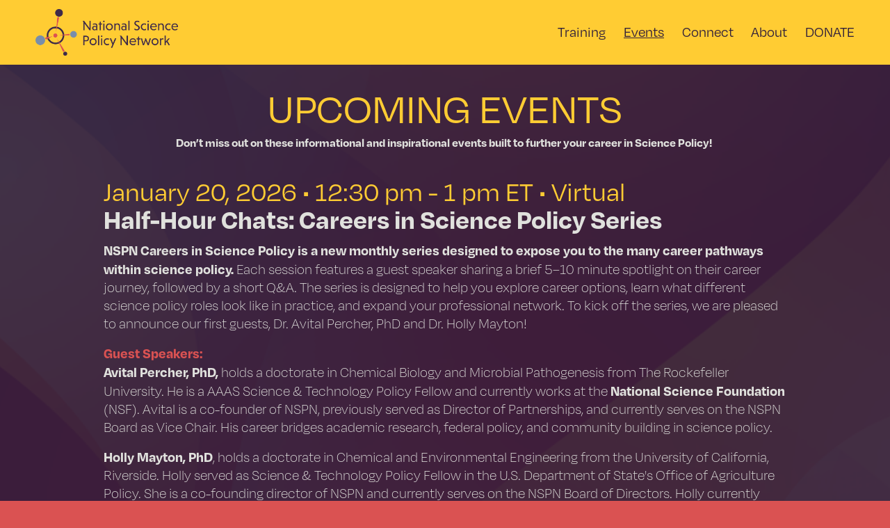

--- FILE ---
content_type: text/html;charset=utf-8
request_url: https://www.scipolnetwork.org/events
body_size: 46116
content:
<!doctype html>
<html xmlns:og="http://opengraphprotocol.org/schema/" xmlns:fb="http://www.facebook.com/2008/fbml" lang="en-US"  >
  <head>
    <meta http-equiv="X-UA-Compatible" content="IE=edge,chrome=1">
    <meta name="viewport" content="width=device-width, initial-scale=1">
    <!-- This is Squarespace. --><!-- lynx-icosahedron-tssa -->
<base href="">
<meta charset="utf-8" />
<title>Upcoming Events &mdash; NSPN</title>
<meta http-equiv="Accept-CH" content="Sec-CH-UA-Platform-Version, Sec-CH-UA-Model" /><link rel="icon" type="image/x-icon" href="https://images.squarespace-cdn.com/content/v1/66a53d8ec988260a6e39942a/3b2064e3-51a9-4538-b23b-beb400bbe0ba/favicon.ico?format=100w"/>
<link rel="canonical" href="https://www.scipolnetwork.org/events"/>
<meta property="og:site_name" content="NSPN"/>
<meta property="og:title" content="Upcoming Events &mdash; NSPN"/>
<meta property="og:url" content="https://www.scipolnetwork.org/events"/>
<meta property="og:type" content="website"/>
<meta property="og:image" content="http://static1.squarespace.com/static/66a53d8ec988260a6e39942a/t/66b0e78efe55f33e5e1a31b0/1722842441811/NSPN_Mark_8-4-2024c.png?format=1500w"/>
<meta property="og:image:width" content="1500"/>
<meta property="og:image:height" content="1776"/>
<meta itemprop="name" content="Upcoming Events — NSPN"/>
<meta itemprop="url" content="https://www.scipolnetwork.org/events"/>
<meta itemprop="thumbnailUrl" content="http://static1.squarespace.com/static/66a53d8ec988260a6e39942a/t/66b0e78efe55f33e5e1a31b0/1722842441811/NSPN_Mark_8-4-2024c.png?format=1500w"/>
<link rel="image_src" href="http://static1.squarespace.com/static/66a53d8ec988260a6e39942a/t/66b0e78efe55f33e5e1a31b0/1722842441811/NSPN_Mark_8-4-2024c.png?format=1500w" />
<meta itemprop="image" content="http://static1.squarespace.com/static/66a53d8ec988260a6e39942a/t/66b0e78efe55f33e5e1a31b0/1722842441811/NSPN_Mark_8-4-2024c.png?format=1500w"/>
<meta name="twitter:title" content="Upcoming Events — NSPN"/>
<meta name="twitter:image" content="http://static1.squarespace.com/static/66a53d8ec988260a6e39942a/t/66b0e78efe55f33e5e1a31b0/1722842441811/NSPN_Mark_8-4-2024c.png?format=1500w"/>
<meta name="twitter:url" content="https://www.scipolnetwork.org/events"/>
<meta name="twitter:card" content="summary"/>
<meta name="description" content="" />
<link rel="preconnect" href="https://images.squarespace-cdn.com">
<link rel="preconnect" href="https://use.typekit.net" crossorigin>
<link rel="preconnect" href="https://p.typekit.net" crossorigin>
<script type="text/javascript" src="//use.typekit.net/ik/[base64].js" async fetchpriority="high" onload="try{Typekit.load();}catch(e){} document.documentElement.classList.remove('wf-loading');"></script>
<script>document.documentElement.classList.add('wf-loading')</script>
<style>@keyframes fonts-loading { 0%, 99% { color: transparent; } } html.wf-loading * { animation: fonts-loading 3s; }</style>
<script type="text/javascript" crossorigin="anonymous" defer="true" nomodule="nomodule" src="//assets.squarespace.com/@sqs/polyfiller/1.6/legacy.js"></script>
<script type="text/javascript" crossorigin="anonymous" defer="true" src="//assets.squarespace.com/@sqs/polyfiller/1.6/modern.js"></script>
<script type="text/javascript">SQUARESPACE_ROLLUPS = {};</script>
<script>(function(rollups, name) { if (!rollups[name]) { rollups[name] = {}; } rollups[name].js = ["//assets.squarespace.com/universal/scripts-compressed/extract-css-runtime-aee1c576f025c34b-min.en-US.js"]; })(SQUARESPACE_ROLLUPS, 'squarespace-extract_css_runtime');</script>
<script crossorigin="anonymous" src="//assets.squarespace.com/universal/scripts-compressed/extract-css-runtime-aee1c576f025c34b-min.en-US.js" defer ></script><script>(function(rollups, name) { if (!rollups[name]) { rollups[name] = {}; } rollups[name].js = ["//assets.squarespace.com/universal/scripts-compressed/extract-css-moment-js-vendor-6f2a1f6ec9a41489-min.en-US.js"]; })(SQUARESPACE_ROLLUPS, 'squarespace-extract_css_moment_js_vendor');</script>
<script crossorigin="anonymous" src="//assets.squarespace.com/universal/scripts-compressed/extract-css-moment-js-vendor-6f2a1f6ec9a41489-min.en-US.js" defer ></script><script>(function(rollups, name) { if (!rollups[name]) { rollups[name] = {}; } rollups[name].js = ["//assets.squarespace.com/universal/scripts-compressed/cldr-resource-pack-22ed584d99d9b83d-min.en-US.js"]; })(SQUARESPACE_ROLLUPS, 'squarespace-cldr_resource_pack');</script>
<script crossorigin="anonymous" src="//assets.squarespace.com/universal/scripts-compressed/cldr-resource-pack-22ed584d99d9b83d-min.en-US.js" defer ></script><script>(function(rollups, name) { if (!rollups[name]) { rollups[name] = {}; } rollups[name].js = ["//assets.squarespace.com/universal/scripts-compressed/common-vendors-stable-fbd854d40b0804b7-min.en-US.js"]; })(SQUARESPACE_ROLLUPS, 'squarespace-common_vendors_stable');</script>
<script crossorigin="anonymous" src="//assets.squarespace.com/universal/scripts-compressed/common-vendors-stable-fbd854d40b0804b7-min.en-US.js" defer ></script><script>(function(rollups, name) { if (!rollups[name]) { rollups[name] = {}; } rollups[name].js = ["//assets.squarespace.com/universal/scripts-compressed/common-vendors-7052b75402b03b15-min.en-US.js"]; })(SQUARESPACE_ROLLUPS, 'squarespace-common_vendors');</script>
<script crossorigin="anonymous" src="//assets.squarespace.com/universal/scripts-compressed/common-vendors-7052b75402b03b15-min.en-US.js" defer ></script><script>(function(rollups, name) { if (!rollups[name]) { rollups[name] = {}; } rollups[name].js = ["//assets.squarespace.com/universal/scripts-compressed/common-b4bd88c17c2a785b-min.en-US.js"]; })(SQUARESPACE_ROLLUPS, 'squarespace-common');</script>
<script crossorigin="anonymous" src="//assets.squarespace.com/universal/scripts-compressed/common-b4bd88c17c2a785b-min.en-US.js" defer ></script><script>(function(rollups, name) { if (!rollups[name]) { rollups[name] = {}; } rollups[name].js = ["//assets.squarespace.com/universal/scripts-compressed/commerce-602293a6af3e0796-min.en-US.js"]; })(SQUARESPACE_ROLLUPS, 'squarespace-commerce');</script>
<script crossorigin="anonymous" src="//assets.squarespace.com/universal/scripts-compressed/commerce-602293a6af3e0796-min.en-US.js" defer ></script><script>(function(rollups, name) { if (!rollups[name]) { rollups[name] = {}; } rollups[name].css = ["//assets.squarespace.com/universal/styles-compressed/commerce-b16e90b1fba4d359-min.en-US.css"]; })(SQUARESPACE_ROLLUPS, 'squarespace-commerce');</script>
<link rel="stylesheet" type="text/css" href="//assets.squarespace.com/universal/styles-compressed/commerce-b16e90b1fba4d359-min.en-US.css"><script>(function(rollups, name) { if (!rollups[name]) { rollups[name] = {}; } rollups[name].js = ["//assets.squarespace.com/universal/scripts-compressed/user-account-core-cc552b49e5d31407-min.en-US.js"]; })(SQUARESPACE_ROLLUPS, 'squarespace-user_account_core');</script>
<script crossorigin="anonymous" src="//assets.squarespace.com/universal/scripts-compressed/user-account-core-cc552b49e5d31407-min.en-US.js" defer ></script><script>(function(rollups, name) { if (!rollups[name]) { rollups[name] = {}; } rollups[name].css = ["//assets.squarespace.com/universal/styles-compressed/user-account-core-70c8115da1e1c15c-min.en-US.css"]; })(SQUARESPACE_ROLLUPS, 'squarespace-user_account_core');</script>
<link rel="stylesheet" type="text/css" href="//assets.squarespace.com/universal/styles-compressed/user-account-core-70c8115da1e1c15c-min.en-US.css"><script>(function(rollups, name) { if (!rollups[name]) { rollups[name] = {}; } rollups[name].js = ["//assets.squarespace.com/universal/scripts-compressed/performance-ad9e27deecfccdcd-min.en-US.js"]; })(SQUARESPACE_ROLLUPS, 'squarespace-performance');</script>
<script crossorigin="anonymous" src="//assets.squarespace.com/universal/scripts-compressed/performance-ad9e27deecfccdcd-min.en-US.js" defer ></script><script data-name="static-context">Static = window.Static || {}; Static.SQUARESPACE_CONTEXT = {"betaFeatureFlags":["member_areas_feature","modernized-pdp-m2-enabled","campaigns_thumbnail_layout","commerce-product-forms-rendering","section-sdk-plp-list-view-atc-button-enabled","campaigns_discount_section_in_blasts","enable_form_submission_trigger","campaigns_discount_section_in_automations","campaigns_new_image_layout_picker","i18n_beta_website_locales","contacts_and_campaigns_redesign","form_block_first_last_name_required","campaigns_merch_state","marketing_landing_page","marketing_automations","new_stacked_index","campaigns_import_discounts","override_block_styles","nested_categories","scripts_defer","supports_versioned_template_assets"],"facebookAppId":"314192535267336","facebookApiVersion":"v6.0","rollups":{"squarespace-announcement-bar":{"js":"//assets.squarespace.com/universal/scripts-compressed/announcement-bar-cbedc76c6324797f-min.en-US.js"},"squarespace-audio-player":{"css":"//assets.squarespace.com/universal/styles-compressed/audio-player-b05f5197a871c566-min.en-US.css","js":"//assets.squarespace.com/universal/scripts-compressed/audio-player-da2700baaad04b07-min.en-US.js"},"squarespace-blog-collection-list":{"css":"//assets.squarespace.com/universal/styles-compressed/blog-collection-list-b4046463b72f34e2-min.en-US.css","js":"//assets.squarespace.com/universal/scripts-compressed/blog-collection-list-f78db80fc1cd6fce-min.en-US.js"},"squarespace-calendar-block-renderer":{"css":"//assets.squarespace.com/universal/styles-compressed/calendar-block-renderer-b72d08ba4421f5a0-min.en-US.css","js":"//assets.squarespace.com/universal/scripts-compressed/calendar-block-renderer-867a1d519964ab77-min.en-US.js"},"squarespace-chartjs-helpers":{"css":"//assets.squarespace.com/universal/styles-compressed/chartjs-helpers-96b256171ee039c1-min.en-US.css","js":"//assets.squarespace.com/universal/scripts-compressed/chartjs-helpers-4fd57f343946d08e-min.en-US.js"},"squarespace-comments":{"css":"//assets.squarespace.com/universal/styles-compressed/comments-621cedd89299c26d-min.en-US.css","js":"//assets.squarespace.com/universal/scripts-compressed/comments-cc444fae3fead46c-min.en-US.js"},"squarespace-custom-css-popup":{"css":"//assets.squarespace.com/universal/styles-compressed/custom-css-popup-2521e9fac704ef13-min.en-US.css","js":"//assets.squarespace.com/universal/scripts-compressed/custom-css-popup-a8c3b9321145de8d-min.en-US.js"},"squarespace-dialog":{"css":"//assets.squarespace.com/universal/styles-compressed/dialog-f9093f2d526b94df-min.en-US.css","js":"//assets.squarespace.com/universal/scripts-compressed/dialog-45f2a86bb0fad8dc-min.en-US.js"},"squarespace-events-collection":{"css":"//assets.squarespace.com/universal/styles-compressed/events-collection-b72d08ba4421f5a0-min.en-US.css","js":"//assets.squarespace.com/universal/scripts-compressed/events-collection-14cfd7ddff021d8b-min.en-US.js"},"squarespace-form-rendering-utils":{"js":"//assets.squarespace.com/universal/scripts-compressed/form-rendering-utils-2823e76ff925bfc2-min.en-US.js"},"squarespace-forms":{"css":"//assets.squarespace.com/universal/styles-compressed/forms-0afd3c6ac30bbab1-min.en-US.css","js":"//assets.squarespace.com/universal/scripts-compressed/forms-9b71770e3caa3dc7-min.en-US.js"},"squarespace-gallery-collection-list":{"css":"//assets.squarespace.com/universal/styles-compressed/gallery-collection-list-b4046463b72f34e2-min.en-US.css","js":"//assets.squarespace.com/universal/scripts-compressed/gallery-collection-list-07747667a3187b76-min.en-US.js"},"squarespace-image-zoom":{"css":"//assets.squarespace.com/universal/styles-compressed/image-zoom-b4046463b72f34e2-min.en-US.css","js":"//assets.squarespace.com/universal/scripts-compressed/image-zoom-60c18dc5f8f599ea-min.en-US.js"},"squarespace-pinterest":{"css":"//assets.squarespace.com/universal/styles-compressed/pinterest-b4046463b72f34e2-min.en-US.css","js":"//assets.squarespace.com/universal/scripts-compressed/pinterest-7d6f6ab4e8d3bd3f-min.en-US.js"},"squarespace-popup-overlay":{"css":"//assets.squarespace.com/universal/styles-compressed/popup-overlay-b742b752f5880972-min.en-US.css","js":"//assets.squarespace.com/universal/scripts-compressed/popup-overlay-2b60d0db5b93df47-min.en-US.js"},"squarespace-product-quick-view":{"css":"//assets.squarespace.com/universal/styles-compressed/product-quick-view-9548705e5cf7ee87-min.en-US.css","js":"//assets.squarespace.com/universal/scripts-compressed/product-quick-view-0ac41718ff11b694-min.en-US.js"},"squarespace-products-collection-item-v2":{"css":"//assets.squarespace.com/universal/styles-compressed/products-collection-item-v2-b4046463b72f34e2-min.en-US.css","js":"//assets.squarespace.com/universal/scripts-compressed/products-collection-item-v2-e3a3f101748fca6e-min.en-US.js"},"squarespace-products-collection-list-v2":{"css":"//assets.squarespace.com/universal/styles-compressed/products-collection-list-v2-b4046463b72f34e2-min.en-US.css","js":"//assets.squarespace.com/universal/scripts-compressed/products-collection-list-v2-eedc544f4cc56af4-min.en-US.js"},"squarespace-search-page":{"css":"//assets.squarespace.com/universal/styles-compressed/search-page-90a67fc09b9b32c6-min.en-US.css","js":"//assets.squarespace.com/universal/scripts-compressed/search-page-e64261438cc72da8-min.en-US.js"},"squarespace-search-preview":{"js":"//assets.squarespace.com/universal/scripts-compressed/search-preview-cd4d6b833e1e7e59-min.en-US.js"},"squarespace-simple-liking":{"css":"//assets.squarespace.com/universal/styles-compressed/simple-liking-701bf8bbc05ec6aa-min.en-US.css","js":"//assets.squarespace.com/universal/scripts-compressed/simple-liking-c63bf8989a1c119a-min.en-US.js"},"squarespace-social-buttons":{"css":"//assets.squarespace.com/universal/styles-compressed/social-buttons-95032e5fa98e47a5-min.en-US.css","js":"//assets.squarespace.com/universal/scripts-compressed/social-buttons-0839ae7d1715ddd3-min.en-US.js"},"squarespace-tourdates":{"css":"//assets.squarespace.com/universal/styles-compressed/tourdates-b4046463b72f34e2-min.en-US.css","js":"//assets.squarespace.com/universal/scripts-compressed/tourdates-3d0769ff3268f527-min.en-US.js"},"squarespace-website-overlays-manager":{"css":"//assets.squarespace.com/universal/styles-compressed/website-overlays-manager-07ea5a4e004e6710-min.en-US.css","js":"//assets.squarespace.com/universal/scripts-compressed/website-overlays-manager-532fc21fb15f0ba1-min.en-US.js"}},"pageType":2,"website":{"id":"66a53d8ec988260a6e39942a","identifier":"lynx-icosahedron-tssa","websiteType":1,"contentModifiedOn":1767992636539,"cloneable":false,"hasBeenCloneable":false,"siteStatus":{},"language":"en-US","translationLocale":"en-US","formattingLocale":"en-US","timeZone":"America/Los_Angeles","machineTimeZoneOffset":-28800000,"timeZoneOffset":-28800000,"timeZoneAbbr":"PST","siteTitle":"NSPN","fullSiteTitle":"Upcoming Events \u2014 NSPN","location":{},"logoImageId":"66b452d0b09c8b1558832531","socialLogoImageId":"66b07e4feb82104c3dce7f7e","shareButtonOptions":{"4":true,"2":true,"7":true,"6":true,"3":true,"8":true,"1":true},"logoImageUrl":"//images.squarespace-cdn.com/content/v1/66a53d8ec988260a6e39942a/00e8fe5e-3f14-4c81-b856-f65ff7dbb760/NSPN_Horizontal_RGB_FullColor.png","socialLogoImageUrl":"//images.squarespace-cdn.com/content/v1/66a53d8ec988260a6e39942a/1722842319251-M7TG9OVZ657FU2LTCCEI/NSPN_Mark_8-4-2024c.png","authenticUrl":"https://www.scipolnetwork.org","internalUrl":"https://lynx-icosahedron-tssa.squarespace.com","baseUrl":"https://www.scipolnetwork.org","primaryDomain":"www.scipolnetwork.org","sslSetting":3,"isHstsEnabled":true,"socialAccounts":[{"serviceId":65,"screenname":"LinkedIn","addedOn":1722198789032,"profileUrl":"http://linkedin.com/company/scipolnetwork","iconEnabled":true,"serviceName":"linkedin-unauth"},{"serviceId":64,"screenname":"Instagram","addedOn":1722105230230,"profileUrl":"http://instagram.com/scipolnetwork","iconEnabled":true,"serviceName":"instagram-unauth"},{"serviceId":60,"screenname":"Facebook","addedOn":1722105230247,"profileUrl":"http://facebook.com/scipolnetwork","iconEnabled":true,"serviceName":"facebook-unauth"},{"serviceId":83,"screenname":"Threads","addedOn":1725999069084,"profileUrl":"https://www.threads.net/@scipolnetwork","iconEnabled":true,"serviceName":"threads-unauth"},{"serviceId":69,"screenname":"YouTube","addedOn":1736137844148,"profileUrl":"https://www.youtube.com/@SciPolNetwork","iconEnabled":true,"serviceName":"youtube-unauth"}],"typekitId":"","statsMigrated":false,"imageMetadataProcessingEnabled":false,"screenshotId":"0a608a65fdc450d9b119f87c1d8e11842da4180ffec54f0c9ba3780eb68c0721","captchaSettings":{"siteKey":"","enabledForDonations":false},"showOwnerLogin":false},"websiteSettings":{"id":"66a53d8ec988260a6e39942d","websiteId":"66a53d8ec988260a6e39942a","subjects":[],"country":"US","state":"CA","simpleLikingEnabled":true,"mobileInfoBarSettings":{"style":1,"isContactEmailEnabled":false,"isContactPhoneNumberEnabled":false,"isLocationEnabled":false,"isBusinessHoursEnabled":false},"announcementBarSettings":{"style":1},"popupOverlaySettings":{"style":1,"enabledPages":[]},"commentLikesAllowed":true,"commentAnonAllowed":true,"commentThreaded":true,"commentApprovalRequired":false,"commentAvatarsOn":true,"commentSortType":2,"commentFlagThreshold":0,"commentFlagsAllowed":true,"commentEnableByDefault":true,"commentDisableAfterDaysDefault":0,"disqusShortname":"","commentsEnabled":false,"businessHours":{},"storeSettings":{"returnPolicy":null,"termsOfService":null,"privacyPolicy":null,"expressCheckout":false,"continueShoppingLinkUrl":"/","useLightCart":false,"showNoteField":false,"shippingCountryDefaultValue":"US","billToShippingDefaultValue":false,"showShippingPhoneNumber":true,"isShippingPhoneRequired":false,"showBillingPhoneNumber":true,"isBillingPhoneRequired":false,"currenciesSupported":["USD","CAD","GBP","AUD","EUR","CHF","NOK","SEK","DKK","NZD","SGD","MXN","HKD","CZK","ILS","MYR","RUB","PHP","PLN","THB","BRL","ARS","COP","IDR","INR","JPY","ZAR"],"defaultCurrency":"USD","selectedCurrency":"USD","measurementStandard":1,"showCustomCheckoutForm":false,"checkoutPageMarketingOptInEnabled":true,"enableMailingListOptInByDefault":false,"sameAsRetailLocation":false,"merchandisingSettings":{"scarcityEnabledOnProductItems":false,"scarcityEnabledOnProductBlocks":false,"scarcityMessageType":"DEFAULT_SCARCITY_MESSAGE","scarcityThreshold":10,"multipleQuantityAllowedForServices":true,"restockNotificationsEnabled":false,"restockNotificationsSuccessText":"","restockNotificationsMailingListSignUpEnabled":false,"relatedProductsEnabled":false,"relatedProductsOrdering":"random","soldOutVariantsDropdownDisabled":false,"productComposerOptedIn":false,"productComposerABTestOptedOut":false,"productReviewsEnabled":false},"minimumOrderSubtotalEnabled":false,"minimumOrderSubtotal":{"currency":"USD","value":"0.00"},"addToCartConfirmationType":2,"isLive":false,"multipleQuantityAllowedForServices":true},"useEscapeKeyToLogin":false,"ssBadgeType":1,"ssBadgePosition":4,"ssBadgeVisibility":1,"ssBadgeDevices":1,"pinterestOverlayOptions":{"mode":"disabled"},"userAccountsSettings":{"loginAllowed":true,"signupAllowed":true}},"cookieSettings":{"isCookieBannerEnabled":false,"isRestrictiveCookiePolicyEnabled":false,"cookieBannerText":"","cookieBannerTheme":"","cookieBannerVariant":"","cookieBannerPosition":"","cookieBannerCtaVariant":"","cookieBannerCtaText":"","cookieBannerAcceptType":"OPT_IN","cookieBannerOptOutCtaText":"","cookieBannerHasOptOut":false,"cookieBannerHasManageCookies":true,"cookieBannerManageCookiesLabel":"","cookieBannerSavedPreferencesText":"","cookieBannerSavedPreferencesLayout":"PILL"},"websiteCloneable":false,"collection":{"title":"Upcoming Events","id":"66b0e78efe55f33e5e1a31c0","fullUrl":"/events","type":10,"permissionType":1},"subscribed":false,"appDomain":"squarespace.com","templateTweakable":true,"tweakJSON":{"form-use-theme-colors":"true","header-logo-height":"67px","header-mobile-logo-max-height":"66px","header-vert-padding":"1.0vw","header-width":"Inset","maxPageWidth":"1400px","mobile-header-vert-padding":"6vw","pagePadding":"4vw","tweak-blog-alternating-side-by-side-image-aspect-ratio":"1:1 Square","tweak-blog-alternating-side-by-side-image-spacing":"6%","tweak-blog-alternating-side-by-side-meta-spacing":"20px","tweak-blog-alternating-side-by-side-primary-meta":"Categories","tweak-blog-alternating-side-by-side-read-more-spacing":"20px","tweak-blog-alternating-side-by-side-secondary-meta":"Date","tweak-blog-basic-grid-columns":"3","tweak-blog-basic-grid-image-aspect-ratio":"3:2 Standard","tweak-blog-basic-grid-image-spacing":"35px","tweak-blog-basic-grid-meta-spacing":"25px","tweak-blog-basic-grid-primary-meta":"Categories","tweak-blog-basic-grid-read-more-spacing":"20px","tweak-blog-basic-grid-secondary-meta":"Date","tweak-blog-item-custom-width":"50","tweak-blog-item-show-author-profile":"false","tweak-blog-item-width":"Medium","tweak-blog-masonry-columns":"2","tweak-blog-masonry-horizontal-spacing":"30px","tweak-blog-masonry-image-spacing":"20px","tweak-blog-masonry-meta-spacing":"20px","tweak-blog-masonry-primary-meta":"Categories","tweak-blog-masonry-read-more-spacing":"20px","tweak-blog-masonry-secondary-meta":"Date","tweak-blog-masonry-vertical-spacing":"30px","tweak-blog-side-by-side-image-aspect-ratio":"1:1 Square","tweak-blog-side-by-side-image-spacing":"6%","tweak-blog-side-by-side-meta-spacing":"20px","tweak-blog-side-by-side-primary-meta":"Categories","tweak-blog-side-by-side-read-more-spacing":"20px","tweak-blog-side-by-side-secondary-meta":"Date","tweak-blog-single-column-image-spacing":"50px","tweak-blog-single-column-meta-spacing":"30px","tweak-blog-single-column-primary-meta":"Categories","tweak-blog-single-column-read-more-spacing":"15px","tweak-blog-single-column-secondary-meta":"Date","tweak-events-stacked-show-thumbnails":"true","tweak-events-stacked-thumbnail-size":"3:2 Standard","tweak-fixed-header":"false","tweak-fixed-header-style":"Basic","tweak-global-animations-animation-curve":"ease","tweak-global-animations-animation-delay":"0.1s","tweak-global-animations-animation-duration":"0.1s","tweak-global-animations-animation-style":"fade","tweak-global-animations-animation-type":"none","tweak-global-animations-complexity-level":"detailed","tweak-global-animations-enabled":"false","tweak-portfolio-grid-basic-custom-height":"50","tweak-portfolio-grid-overlay-custom-height":"50","tweak-portfolio-hover-follow-acceleration":"10%","tweak-portfolio-hover-follow-animation-duration":"Fast","tweak-portfolio-hover-follow-animation-type":"Fade","tweak-portfolio-hover-follow-delimiter":"Bullet","tweak-portfolio-hover-follow-front":"false","tweak-portfolio-hover-follow-layout":"Inline","tweak-portfolio-hover-follow-size":"50","tweak-portfolio-hover-follow-text-spacing-x":"1.5","tweak-portfolio-hover-follow-text-spacing-y":"1.5","tweak-portfolio-hover-static-animation-duration":"Fast","tweak-portfolio-hover-static-animation-type":"Fade","tweak-portfolio-hover-static-delimiter":"Hyphen","tweak-portfolio-hover-static-front":"true","tweak-portfolio-hover-static-layout":"Inline","tweak-portfolio-hover-static-size":"50","tweak-portfolio-hover-static-text-spacing-x":"1.5","tweak-portfolio-hover-static-text-spacing-y":"1.5","tweak-portfolio-index-background-animation-duration":"Medium","tweak-portfolio-index-background-animation-type":"Fade","tweak-portfolio-index-background-custom-height":"50","tweak-portfolio-index-background-delimiter":"None","tweak-portfolio-index-background-height":"Large","tweak-portfolio-index-background-horizontal-alignment":"Center","tweak-portfolio-index-background-link-format":"Stacked","tweak-portfolio-index-background-persist":"false","tweak-portfolio-index-background-vertical-alignment":"Middle","tweak-portfolio-index-background-width":"Full","tweak-product-basic-item-click-action":"None","tweak-product-basic-item-gallery-aspect-ratio":"3:4 Three-Four (Vertical)","tweak-product-basic-item-gallery-design":"Slideshow","tweak-product-basic-item-gallery-width":"50%","tweak-product-basic-item-hover-action":"None","tweak-product-basic-item-image-spacing":"2vw","tweak-product-basic-item-image-zoom-factor":"2","tweak-product-basic-item-product-variant-display":"Dropdown","tweak-product-basic-item-thumbnail-placement":"Side","tweak-product-basic-item-variant-picker-layout":"Dropdowns","tweak-products-add-to-cart-button":"false","tweak-products-columns":"2","tweak-products-gutter-column":"2vw","tweak-products-gutter-row":"5vw","tweak-products-header-text-alignment":"Middle","tweak-products-image-aspect-ratio":"1:1 Square","tweak-products-image-text-spacing":"1.5vw","tweak-products-mobile-columns":"1","tweak-products-text-alignment":"Left","tweak-products-width":"Full","tweak-transparent-header":"false"},"templateId":"5c5a519771c10ba3470d8101","templateVersion":"7.1","pageFeatures":[1,2,4],"gmRenderKey":"QUl6YVN5Q0JUUk9xNkx1dkZfSUUxcjQ2LVQ0QWVUU1YtMGQ3bXk4","templateScriptsRootUrl":"https://static1.squarespace.com/static/vta/5c5a519771c10ba3470d8101/scripts/","impersonatedSession":false,"tzData":{"zones":[[-480,"US","P%sT",null]],"rules":{"US":[[1967,2006,null,"Oct","lastSun","2:00","0","S"],[1987,2006,null,"Apr","Sun>=1","2:00","1:00","D"],[2007,"max",null,"Mar","Sun>=8","2:00","1:00","D"],[2007,"max",null,"Nov","Sun>=1","2:00","0","S"]]}},"showAnnouncementBar":false,"recaptchaEnterpriseContext":{"recaptchaEnterpriseSiteKey":"6LdDFQwjAAAAAPigEvvPgEVbb7QBm-TkVJdDTlAv"},"i18nContext":{"timeZoneData":{"id":"America/Los_Angeles","name":"Pacific Time"}},"env":"PRODUCTION","visitorFormContext":{"formFieldFormats":{"countries":[{"name":"Afghanistan","code":"AF","phoneCode":"+93"},{"name":"\u00C5land Islands","code":"AX","phoneCode":"+358"},{"name":"Albania","code":"AL","phoneCode":"+355"},{"name":"Algeria","code":"DZ","phoneCode":"+213"},{"name":"American Samoa","code":"AS","phoneCode":"+1"},{"name":"Andorra","code":"AD","phoneCode":"+376"},{"name":"Angola","code":"AO","phoneCode":"+244"},{"name":"Anguilla","code":"AI","phoneCode":"+1"},{"name":"Antigua & Barbuda","code":"AG","phoneCode":"+1"},{"name":"Argentina","code":"AR","phoneCode":"+54"},{"name":"Armenia","code":"AM","phoneCode":"+374"},{"name":"Aruba","code":"AW","phoneCode":"+297"},{"name":"Ascension Island","code":"AC","phoneCode":"+247"},{"name":"Australia","code":"AU","phoneCode":"+61"},{"name":"Austria","code":"AT","phoneCode":"+43"},{"name":"Azerbaijan","code":"AZ","phoneCode":"+994"},{"name":"Bahamas","code":"BS","phoneCode":"+1"},{"name":"Bahrain","code":"BH","phoneCode":"+973"},{"name":"Bangladesh","code":"BD","phoneCode":"+880"},{"name":"Barbados","code":"BB","phoneCode":"+1"},{"name":"Belarus","code":"BY","phoneCode":"+375"},{"name":"Belgium","code":"BE","phoneCode":"+32"},{"name":"Belize","code":"BZ","phoneCode":"+501"},{"name":"Benin","code":"BJ","phoneCode":"+229"},{"name":"Bermuda","code":"BM","phoneCode":"+1"},{"name":"Bhutan","code":"BT","phoneCode":"+975"},{"name":"Bolivia","code":"BO","phoneCode":"+591"},{"name":"Bosnia & Herzegovina","code":"BA","phoneCode":"+387"},{"name":"Botswana","code":"BW","phoneCode":"+267"},{"name":"Brazil","code":"BR","phoneCode":"+55"},{"name":"British Indian Ocean Territory","code":"IO","phoneCode":"+246"},{"name":"British Virgin Islands","code":"VG","phoneCode":"+1"},{"name":"Brunei","code":"BN","phoneCode":"+673"},{"name":"Bulgaria","code":"BG","phoneCode":"+359"},{"name":"Burkina Faso","code":"BF","phoneCode":"+226"},{"name":"Burundi","code":"BI","phoneCode":"+257"},{"name":"Cambodia","code":"KH","phoneCode":"+855"},{"name":"Cameroon","code":"CM","phoneCode":"+237"},{"name":"Canada","code":"CA","phoneCode":"+1"},{"name":"Cape Verde","code":"CV","phoneCode":"+238"},{"name":"Caribbean Netherlands","code":"BQ","phoneCode":"+599"},{"name":"Cayman Islands","code":"KY","phoneCode":"+1"},{"name":"Central African Republic","code":"CF","phoneCode":"+236"},{"name":"Chad","code":"TD","phoneCode":"+235"},{"name":"Chile","code":"CL","phoneCode":"+56"},{"name":"China","code":"CN","phoneCode":"+86"},{"name":"Christmas Island","code":"CX","phoneCode":"+61"},{"name":"Cocos (Keeling) Islands","code":"CC","phoneCode":"+61"},{"name":"Colombia","code":"CO","phoneCode":"+57"},{"name":"Comoros","code":"KM","phoneCode":"+269"},{"name":"Congo - Brazzaville","code":"CG","phoneCode":"+242"},{"name":"Congo - Kinshasa","code":"CD","phoneCode":"+243"},{"name":"Cook Islands","code":"CK","phoneCode":"+682"},{"name":"Costa Rica","code":"CR","phoneCode":"+506"},{"name":"C\u00F4te d\u2019Ivoire","code":"CI","phoneCode":"+225"},{"name":"Croatia","code":"HR","phoneCode":"+385"},{"name":"Cuba","code":"CU","phoneCode":"+53"},{"name":"Cura\u00E7ao","code":"CW","phoneCode":"+599"},{"name":"Cyprus","code":"CY","phoneCode":"+357"},{"name":"Czechia","code":"CZ","phoneCode":"+420"},{"name":"Denmark","code":"DK","phoneCode":"+45"},{"name":"Djibouti","code":"DJ","phoneCode":"+253"},{"name":"Dominica","code":"DM","phoneCode":"+1"},{"name":"Dominican Republic","code":"DO","phoneCode":"+1"},{"name":"Ecuador","code":"EC","phoneCode":"+593"},{"name":"Egypt","code":"EG","phoneCode":"+20"},{"name":"El Salvador","code":"SV","phoneCode":"+503"},{"name":"Equatorial Guinea","code":"GQ","phoneCode":"+240"},{"name":"Eritrea","code":"ER","phoneCode":"+291"},{"name":"Estonia","code":"EE","phoneCode":"+372"},{"name":"Eswatini","code":"SZ","phoneCode":"+268"},{"name":"Ethiopia","code":"ET","phoneCode":"+251"},{"name":"Falkland Islands","code":"FK","phoneCode":"+500"},{"name":"Faroe Islands","code":"FO","phoneCode":"+298"},{"name":"Fiji","code":"FJ","phoneCode":"+679"},{"name":"Finland","code":"FI","phoneCode":"+358"},{"name":"France","code":"FR","phoneCode":"+33"},{"name":"French Guiana","code":"GF","phoneCode":"+594"},{"name":"French Polynesia","code":"PF","phoneCode":"+689"},{"name":"Gabon","code":"GA","phoneCode":"+241"},{"name":"Gambia","code":"GM","phoneCode":"+220"},{"name":"Georgia","code":"GE","phoneCode":"+995"},{"name":"Germany","code":"DE","phoneCode":"+49"},{"name":"Ghana","code":"GH","phoneCode":"+233"},{"name":"Gibraltar","code":"GI","phoneCode":"+350"},{"name":"Greece","code":"GR","phoneCode":"+30"},{"name":"Greenland","code":"GL","phoneCode":"+299"},{"name":"Grenada","code":"GD","phoneCode":"+1"},{"name":"Guadeloupe","code":"GP","phoneCode":"+590"},{"name":"Guam","code":"GU","phoneCode":"+1"},{"name":"Guatemala","code":"GT","phoneCode":"+502"},{"name":"Guernsey","code":"GG","phoneCode":"+44"},{"name":"Guinea","code":"GN","phoneCode":"+224"},{"name":"Guinea-Bissau","code":"GW","phoneCode":"+245"},{"name":"Guyana","code":"GY","phoneCode":"+592"},{"name":"Haiti","code":"HT","phoneCode":"+509"},{"name":"Honduras","code":"HN","phoneCode":"+504"},{"name":"Hong Kong SAR China","code":"HK","phoneCode":"+852"},{"name":"Hungary","code":"HU","phoneCode":"+36"},{"name":"Iceland","code":"IS","phoneCode":"+354"},{"name":"India","code":"IN","phoneCode":"+91"},{"name":"Indonesia","code":"ID","phoneCode":"+62"},{"name":"Iran","code":"IR","phoneCode":"+98"},{"name":"Iraq","code":"IQ","phoneCode":"+964"},{"name":"Ireland","code":"IE","phoneCode":"+353"},{"name":"Isle of Man","code":"IM","phoneCode":"+44"},{"name":"Israel","code":"IL","phoneCode":"+972"},{"name":"Italy","code":"IT","phoneCode":"+39"},{"name":"Jamaica","code":"JM","phoneCode":"+1"},{"name":"Japan","code":"JP","phoneCode":"+81"},{"name":"Jersey","code":"JE","phoneCode":"+44"},{"name":"Jordan","code":"JO","phoneCode":"+962"},{"name":"Kazakhstan","code":"KZ","phoneCode":"+7"},{"name":"Kenya","code":"KE","phoneCode":"+254"},{"name":"Kiribati","code":"KI","phoneCode":"+686"},{"name":"Kosovo","code":"XK","phoneCode":"+383"},{"name":"Kuwait","code":"KW","phoneCode":"+965"},{"name":"Kyrgyzstan","code":"KG","phoneCode":"+996"},{"name":"Laos","code":"LA","phoneCode":"+856"},{"name":"Latvia","code":"LV","phoneCode":"+371"},{"name":"Lebanon","code":"LB","phoneCode":"+961"},{"name":"Lesotho","code":"LS","phoneCode":"+266"},{"name":"Liberia","code":"LR","phoneCode":"+231"},{"name":"Libya","code":"LY","phoneCode":"+218"},{"name":"Liechtenstein","code":"LI","phoneCode":"+423"},{"name":"Lithuania","code":"LT","phoneCode":"+370"},{"name":"Luxembourg","code":"LU","phoneCode":"+352"},{"name":"Macao SAR China","code":"MO","phoneCode":"+853"},{"name":"Madagascar","code":"MG","phoneCode":"+261"},{"name":"Malawi","code":"MW","phoneCode":"+265"},{"name":"Malaysia","code":"MY","phoneCode":"+60"},{"name":"Maldives","code":"MV","phoneCode":"+960"},{"name":"Mali","code":"ML","phoneCode":"+223"},{"name":"Malta","code":"MT","phoneCode":"+356"},{"name":"Marshall Islands","code":"MH","phoneCode":"+692"},{"name":"Martinique","code":"MQ","phoneCode":"+596"},{"name":"Mauritania","code":"MR","phoneCode":"+222"},{"name":"Mauritius","code":"MU","phoneCode":"+230"},{"name":"Mayotte","code":"YT","phoneCode":"+262"},{"name":"Mexico","code":"MX","phoneCode":"+52"},{"name":"Micronesia","code":"FM","phoneCode":"+691"},{"name":"Moldova","code":"MD","phoneCode":"+373"},{"name":"Monaco","code":"MC","phoneCode":"+377"},{"name":"Mongolia","code":"MN","phoneCode":"+976"},{"name":"Montenegro","code":"ME","phoneCode":"+382"},{"name":"Montserrat","code":"MS","phoneCode":"+1"},{"name":"Morocco","code":"MA","phoneCode":"+212"},{"name":"Mozambique","code":"MZ","phoneCode":"+258"},{"name":"Myanmar (Burma)","code":"MM","phoneCode":"+95"},{"name":"Namibia","code":"NA","phoneCode":"+264"},{"name":"Nauru","code":"NR","phoneCode":"+674"},{"name":"Nepal","code":"NP","phoneCode":"+977"},{"name":"Netherlands","code":"NL","phoneCode":"+31"},{"name":"New Caledonia","code":"NC","phoneCode":"+687"},{"name":"New Zealand","code":"NZ","phoneCode":"+64"},{"name":"Nicaragua","code":"NI","phoneCode":"+505"},{"name":"Niger","code":"NE","phoneCode":"+227"},{"name":"Nigeria","code":"NG","phoneCode":"+234"},{"name":"Niue","code":"NU","phoneCode":"+683"},{"name":"Norfolk Island","code":"NF","phoneCode":"+672"},{"name":"Northern Mariana Islands","code":"MP","phoneCode":"+1"},{"name":"North Korea","code":"KP","phoneCode":"+850"},{"name":"North Macedonia","code":"MK","phoneCode":"+389"},{"name":"Norway","code":"NO","phoneCode":"+47"},{"name":"Oman","code":"OM","phoneCode":"+968"},{"name":"Pakistan","code":"PK","phoneCode":"+92"},{"name":"Palau","code":"PW","phoneCode":"+680"},{"name":"Palestinian Territories","code":"PS","phoneCode":"+970"},{"name":"Panama","code":"PA","phoneCode":"+507"},{"name":"Papua New Guinea","code":"PG","phoneCode":"+675"},{"name":"Paraguay","code":"PY","phoneCode":"+595"},{"name":"Peru","code":"PE","phoneCode":"+51"},{"name":"Philippines","code":"PH","phoneCode":"+63"},{"name":"Poland","code":"PL","phoneCode":"+48"},{"name":"Portugal","code":"PT","phoneCode":"+351"},{"name":"Puerto Rico","code":"PR","phoneCode":"+1"},{"name":"Qatar","code":"QA","phoneCode":"+974"},{"name":"R\u00E9union","code":"RE","phoneCode":"+262"},{"name":"Romania","code":"RO","phoneCode":"+40"},{"name":"Russia","code":"RU","phoneCode":"+7"},{"name":"Rwanda","code":"RW","phoneCode":"+250"},{"name":"Samoa","code":"WS","phoneCode":"+685"},{"name":"San Marino","code":"SM","phoneCode":"+378"},{"name":"S\u00E3o Tom\u00E9 & Pr\u00EDncipe","code":"ST","phoneCode":"+239"},{"name":"Saudi Arabia","code":"SA","phoneCode":"+966"},{"name":"Senegal","code":"SN","phoneCode":"+221"},{"name":"Serbia","code":"RS","phoneCode":"+381"},{"name":"Seychelles","code":"SC","phoneCode":"+248"},{"name":"Sierra Leone","code":"SL","phoneCode":"+232"},{"name":"Singapore","code":"SG","phoneCode":"+65"},{"name":"Sint Maarten","code":"SX","phoneCode":"+1"},{"name":"Slovakia","code":"SK","phoneCode":"+421"},{"name":"Slovenia","code":"SI","phoneCode":"+386"},{"name":"Solomon Islands","code":"SB","phoneCode":"+677"},{"name":"Somalia","code":"SO","phoneCode":"+252"},{"name":"South Africa","code":"ZA","phoneCode":"+27"},{"name":"South Korea","code":"KR","phoneCode":"+82"},{"name":"South Sudan","code":"SS","phoneCode":"+211"},{"name":"Spain","code":"ES","phoneCode":"+34"},{"name":"Sri Lanka","code":"LK","phoneCode":"+94"},{"name":"St. Barth\u00E9lemy","code":"BL","phoneCode":"+590"},{"name":"St. Helena","code":"SH","phoneCode":"+290"},{"name":"St. Kitts & Nevis","code":"KN","phoneCode":"+1"},{"name":"St. Lucia","code":"LC","phoneCode":"+1"},{"name":"St. Martin","code":"MF","phoneCode":"+590"},{"name":"St. Pierre & Miquelon","code":"PM","phoneCode":"+508"},{"name":"St. Vincent & Grenadines","code":"VC","phoneCode":"+1"},{"name":"Sudan","code":"SD","phoneCode":"+249"},{"name":"Suriname","code":"SR","phoneCode":"+597"},{"name":"Svalbard & Jan Mayen","code":"SJ","phoneCode":"+47"},{"name":"Sweden","code":"SE","phoneCode":"+46"},{"name":"Switzerland","code":"CH","phoneCode":"+41"},{"name":"Syria","code":"SY","phoneCode":"+963"},{"name":"Taiwan","code":"TW","phoneCode":"+886"},{"name":"Tajikistan","code":"TJ","phoneCode":"+992"},{"name":"Tanzania","code":"TZ","phoneCode":"+255"},{"name":"Thailand","code":"TH","phoneCode":"+66"},{"name":"Timor-Leste","code":"TL","phoneCode":"+670"},{"name":"Togo","code":"TG","phoneCode":"+228"},{"name":"Tokelau","code":"TK","phoneCode":"+690"},{"name":"Tonga","code":"TO","phoneCode":"+676"},{"name":"Trinidad & Tobago","code":"TT","phoneCode":"+1"},{"name":"Tristan da Cunha","code":"TA","phoneCode":"+290"},{"name":"Tunisia","code":"TN","phoneCode":"+216"},{"name":"T\u00FCrkiye","code":"TR","phoneCode":"+90"},{"name":"Turkmenistan","code":"TM","phoneCode":"+993"},{"name":"Turks & Caicos Islands","code":"TC","phoneCode":"+1"},{"name":"Tuvalu","code":"TV","phoneCode":"+688"},{"name":"U.S. Virgin Islands","code":"VI","phoneCode":"+1"},{"name":"Uganda","code":"UG","phoneCode":"+256"},{"name":"Ukraine","code":"UA","phoneCode":"+380"},{"name":"United Arab Emirates","code":"AE","phoneCode":"+971"},{"name":"United Kingdom","code":"GB","phoneCode":"+44"},{"name":"United States","code":"US","phoneCode":"+1"},{"name":"Uruguay","code":"UY","phoneCode":"+598"},{"name":"Uzbekistan","code":"UZ","phoneCode":"+998"},{"name":"Vanuatu","code":"VU","phoneCode":"+678"},{"name":"Vatican City","code":"VA","phoneCode":"+39"},{"name":"Venezuela","code":"VE","phoneCode":"+58"},{"name":"Vietnam","code":"VN","phoneCode":"+84"},{"name":"Wallis & Futuna","code":"WF","phoneCode":"+681"},{"name":"Western Sahara","code":"EH","phoneCode":"+212"},{"name":"Yemen","code":"YE","phoneCode":"+967"},{"name":"Zambia","code":"ZM","phoneCode":"+260"},{"name":"Zimbabwe","code":"ZW","phoneCode":"+263"}],"initialPhoneFormat":{"id":0,"type":"PHONE_NUMBER","country":"US","labelLocale":"en-US","fields":[{"type":"SEPARATOR","label":"(","identifier":"LeftParen","length":0,"required":false,"metadata":{}},{"type":"FIELD","label":"1","identifier":"1","length":3,"required":false,"metadata":{}},{"type":"SEPARATOR","label":")","identifier":"RightParen","length":0,"required":false,"metadata":{}},{"type":"SEPARATOR","label":" ","identifier":"Space","length":0,"required":false,"metadata":{}},{"type":"FIELD","label":"2","identifier":"2","length":3,"required":false,"metadata":{}},{"type":"SEPARATOR","label":"-","identifier":"Dash","length":0,"required":false,"metadata":{}},{"type":"FIELD","label":"3","identifier":"3","length":14,"required":false,"metadata":{}}]},"initialNameOrder":"GIVEN_FIRST","initialAddressFormat":{"id":0,"type":"ADDRESS","country":"US","labelLocale":"en","fields":[{"type":"FIELD","label":"Address Line 1","identifier":"Line1","length":0,"required":true,"metadata":{"autocomplete":"address-line1"}},{"type":"SEPARATOR","label":"\n","identifier":"Newline","length":0,"required":false,"metadata":{}},{"type":"FIELD","label":"Address Line 2","identifier":"Line2","length":0,"required":false,"metadata":{"autocomplete":"address-line2"}},{"type":"SEPARATOR","label":"\n","identifier":"Newline","length":0,"required":false,"metadata":{}},{"type":"FIELD","label":"City","identifier":"City","length":0,"required":true,"metadata":{"autocomplete":"address-level2"}},{"type":"SEPARATOR","label":",","identifier":"Comma","length":0,"required":false,"metadata":{}},{"type":"SEPARATOR","label":" ","identifier":"Space","length":0,"required":false,"metadata":{}},{"type":"FIELD","label":"State","identifier":"State","length":0,"required":true,"metadata":{"autocomplete":"address-level1"}},{"type":"SEPARATOR","label":" ","identifier":"Space","length":0,"required":false,"metadata":{}},{"type":"FIELD","label":"ZIP Code","identifier":"Zip","length":0,"required":true,"metadata":{"autocomplete":"postal-code"}}]}},"localizedStrings":{"validation":{"noValidSelection":"A valid selection must be made.","invalidUrl":"Must be a valid URL.","stringTooLong":"Value should have a length no longer than {0}.","containsInvalidKey":"{0} contains an invalid key.","invalidTwitterUsername":"Must be a valid Twitter username.","valueOutsideRange":"Value must be in the range {0} to {1}.","invalidPassword":"Passwords should not contain whitespace.","missingRequiredSubfields":"{0} is missing required subfields: {1}","invalidCurrency":"Currency value should be formatted like 1234 or 123.99.","invalidMapSize":"Value should contain exactly {0} elements.","subfieldsRequired":"All fields in {0} are required.","formSubmissionFailed":"Form submission failed. Review the following information: {0}.","invalidCountryCode":"Country code should have an optional plus and up to 4 digits.","invalidDate":"This is not a real date.","required":"{0} is required.","invalidStringLength":"Value should be {0} characters long.","invalidEmail":"Email addresses should follow the format user@domain.com.","invalidListLength":"Value should be {0} elements long.","allEmpty":"Please fill out at least one form field.","missingRequiredQuestion":"Missing a required question.","invalidQuestion":"Contained an invalid question.","captchaFailure":"Captcha validation failed. Please try again.","stringTooShort":"Value should have a length of at least {0}.","invalid":"{0} is not valid.","formErrors":"Form Errors","containsInvalidValue":"{0} contains an invalid value.","invalidUnsignedNumber":"Numbers must contain only digits and no other characters.","invalidName":"Valid names contain only letters, numbers, spaces, ', or - characters."},"submit":"Submit","status":{"title":"{@} Block","learnMore":"Learn more"},"name":{"firstName":"First Name","lastName":"Last Name"},"lightbox":{"openForm":"Open Form"},"likert":{"agree":"Agree","stronglyDisagree":"Strongly Disagree","disagree":"Disagree","stronglyAgree":"Strongly Agree","neutral":"Neutral"},"time":{"am":"AM","second":"Second","pm":"PM","minute":"Minute","amPm":"AM/PM","hour":"Hour"},"notFound":"Form not found.","date":{"yyyy":"YYYY","year":"Year","mm":"MM","day":"Day","month":"Month","dd":"DD"},"phone":{"country":"Country","number":"Number","prefix":"Prefix","areaCode":"Area Code","line":"Line"},"submitError":"Unable to submit form. Please try again later.","address":{"stateProvince":"State/Province","country":"Country","zipPostalCode":"Zip/Postal Code","address2":"Address 2","address1":"Address 1","city":"City"},"email":{"signUp":"Sign up for news and updates"},"cannotSubmitDemoForm":"This is a demo form and cannot be submitted.","required":"(required)","invalidData":"Invalid form data."}}};</script><link rel="stylesheet" type="text/css" href="https://definitions.sqspcdn.com/website-component-definition/static-assets/website.components.button/a83365c4-ed2c-418e-bc2c-54815cbb657e_265/website.components.button.styles.css"/><script defer src="https://definitions.sqspcdn.com/website-component-definition/static-assets/website.components.button/a83365c4-ed2c-418e-bc2c-54815cbb657e_265/website.components.button.visitor.js"></script><script defer src="https://definitions.sqspcdn.com/website-component-definition/static-assets/website.components.button/a83365c4-ed2c-418e-bc2c-54815cbb657e_265/8830.js"></script><script defer src="https://definitions.sqspcdn.com/website-component-definition/static-assets/website.components.button/a83365c4-ed2c-418e-bc2c-54815cbb657e_265/block-animation-preview-manager.js"></script><script defer src="https://definitions.sqspcdn.com/website-component-definition/static-assets/website.components.button/a83365c4-ed2c-418e-bc2c-54815cbb657e_265/3196.js"></script><script defer src="https://definitions.sqspcdn.com/website-component-definition/static-assets/website.components.button/a83365c4-ed2c-418e-bc2c-54815cbb657e_265/trigger-animation-runtime.js"></script><script type="application/ld+json">{"url":"https://www.scipolnetwork.org","name":"NSPN","image":"//images.squarespace-cdn.com/content/v1/66a53d8ec988260a6e39942a/00e8fe5e-3f14-4c81-b856-f65ff7dbb760/NSPN_Horizontal_RGB_FullColor.png","@context":"http://schema.org","@type":"WebSite"}</script><script type="application/ld+json">{"address":"","image":"https://static1.squarespace.com/static/66a53d8ec988260a6e39942a/t/66b452d0b09c8b1558832531/1767992636539/","openingHours":"","@context":"http://schema.org","@type":"LocalBusiness"}</script><link rel="stylesheet" type="text/css" href="https://static1.squarespace.com/static/versioned-site-css/66a53d8ec988260a6e39942a/52/5c5a519771c10ba3470d8101/66a53d8ec988260a6e39944b/1725/site.css"/><!-- Google Tag Manager -->
<script>(function(w,d,s,l,i){w[l]=w[l]||[];w[l].push({'gtm.start':
new Date().getTime(),event:'gtm.js'});var f=d.getElementsByTagName(s)[0],
j=d.createElement(s),dl=l!='dataLayer'?'&l='+l:'';j.async=true;j.src=
'https://www.googletagmanager.com/gtm.js?id='+i+dl;f.parentNode.insertBefore(j,f);
})(window,document,'script','dataLayer','GTM-MJ8V2DL6');</script>
<!-- End Google Tag Manager --><script>Static.COOKIE_BANNER_CAPABLE = true;</script>
<!-- End of Squarespace Headers -->
    <link rel="stylesheet" type="text/css" href="https://static1.squarespace.com/static/vta/5c5a519771c10ba3470d8101/versioned-assets/1768595569976-GIM0I0AMFTDJKAEMTYNX/static.css">
  </head>

  <body
    id="collection-66b0e78efe55f33e5e1a31c0"
    class="
      form-use-theme-colors form-field-style-outline form-field-shape-pill form-field-border-all form-field-checkbox-type-icon form-field-checkbox-fill-outline form-field-checkbox-color-inverted form-field-checkbox-shape-rounded form-field-checkbox-layout-fit form-field-radio-type-icon form-field-radio-fill-outline form-field-radio-color-inverted form-field-radio-shape-rounded form-field-radio-layout-fit form-field-survey-fill-outline form-field-survey-color-inverted form-field-survey-shape-rounded form-field-hover-focus-outline form-submit-button-style-label tweak-portfolio-grid-overlay-width-full tweak-portfolio-grid-overlay-height-large tweak-portfolio-grid-overlay-image-aspect-ratio-11-square tweak-portfolio-grid-overlay-text-placement-center tweak-portfolio-grid-overlay-show-text-after-hover image-block-poster-text-alignment-left image-block-card-content-position-center image-block-card-text-alignment-left image-block-overlap-content-position-center image-block-overlap-text-alignment-left image-block-collage-content-position-center image-block-collage-text-alignment-left image-block-stack-text-alignment-left tweak-blog-single-column-width-full tweak-blog-single-column-text-alignment-left tweak-blog-single-column-image-placement-above tweak-blog-single-column-delimiter-bullet tweak-blog-single-column-read-more-style-show tweak-blog-single-column-primary-meta-categories tweak-blog-single-column-secondary-meta-date tweak-blog-single-column-meta-position-top tweak-blog-single-column-content-full-post tweak-blog-item-width-medium tweak-blog-item-text-alignment-left tweak-blog-item-meta-position-above-title tweak-blog-item-show-categories tweak-blog-item-show-date   tweak-blog-item-delimiter-bullet primary-button-style-solid primary-button-shape-rounded secondary-button-style-outline secondary-button-shape-pill tertiary-button-style-outline tertiary-button-shape-underline tweak-events-stacked-width-full tweak-events-stacked-height-large  tweak-events-stacked-show-thumbnails tweak-events-stacked-thumbnail-size-32-standard tweak-events-stacked-date-style-with-text tweak-events-stacked-show-time tweak-events-stacked-show-location  tweak-events-stacked-show-excerpt  tweak-blog-basic-grid-width-inset tweak-blog-basic-grid-image-aspect-ratio-32-standard tweak-blog-basic-grid-text-alignment-center tweak-blog-basic-grid-delimiter-bullet tweak-blog-basic-grid-image-placement-above tweak-blog-basic-grid-read-more-style-show tweak-blog-basic-grid-primary-meta-categories tweak-blog-basic-grid-secondary-meta-date tweak-blog-basic-grid-excerpt-show header-overlay-alignment-center tweak-portfolio-index-background-link-format-stacked tweak-portfolio-index-background-width-full tweak-portfolio-index-background-height-large  tweak-portfolio-index-background-vertical-alignment-middle tweak-portfolio-index-background-horizontal-alignment-center tweak-portfolio-index-background-delimiter-none tweak-portfolio-index-background-animation-type-fade tweak-portfolio-index-background-animation-duration-medium tweak-portfolio-hover-follow-layout-inline  tweak-portfolio-hover-follow-delimiter-bullet tweak-portfolio-hover-follow-animation-type-fade tweak-portfolio-hover-follow-animation-duration-fast tweak-portfolio-hover-static-layout-inline tweak-portfolio-hover-static-front tweak-portfolio-hover-static-delimiter-hyphen tweak-portfolio-hover-static-animation-type-fade tweak-portfolio-hover-static-animation-duration-fast tweak-blog-alternating-side-by-side-width-full tweak-blog-alternating-side-by-side-image-aspect-ratio-11-square tweak-blog-alternating-side-by-side-text-alignment-left tweak-blog-alternating-side-by-side-read-more-style-show tweak-blog-alternating-side-by-side-image-text-alignment-middle tweak-blog-alternating-side-by-side-delimiter-bullet tweak-blog-alternating-side-by-side-meta-position-top tweak-blog-alternating-side-by-side-primary-meta-categories tweak-blog-alternating-side-by-side-secondary-meta-date tweak-blog-alternating-side-by-side-excerpt-show  tweak-global-animations-complexity-level-detailed tweak-global-animations-animation-style-fade tweak-global-animations-animation-type-none tweak-global-animations-animation-curve-ease tweak-blog-masonry-width-full tweak-blog-masonry-text-alignment-left tweak-blog-masonry-primary-meta-categories tweak-blog-masonry-secondary-meta-date tweak-blog-masonry-meta-position-top tweak-blog-masonry-read-more-style-show tweak-blog-masonry-delimiter-space tweak-blog-masonry-image-placement-above tweak-blog-masonry-excerpt-show header-width-inset   tweak-fixed-header-style-basic tweak-blog-side-by-side-width-full tweak-blog-side-by-side-image-placement-left tweak-blog-side-by-side-image-aspect-ratio-11-square tweak-blog-side-by-side-primary-meta-categories tweak-blog-side-by-side-secondary-meta-date tweak-blog-side-by-side-meta-position-top tweak-blog-side-by-side-text-alignment-left tweak-blog-side-by-side-image-text-alignment-middle tweak-blog-side-by-side-read-more-style-show tweak-blog-side-by-side-delimiter-bullet tweak-blog-side-by-side-excerpt-show tweak-portfolio-grid-basic-width-full tweak-portfolio-grid-basic-height-large tweak-portfolio-grid-basic-image-aspect-ratio-11-square tweak-portfolio-grid-basic-text-alignment-left tweak-portfolio-grid-basic-hover-effect-fade hide-opentable-icons opentable-style-dark tweak-product-quick-view-button-style-floating tweak-product-quick-view-button-position-bottom tweak-product-quick-view-lightbox-excerpt-display-truncate tweak-product-quick-view-lightbox-show-arrows tweak-product-quick-view-lightbox-show-close-button tweak-product-quick-view-lightbox-controls-weight-light native-currency-code-usd collection-type-page collection-layout-default collection-66b0e78efe55f33e5e1a31c0 mobile-style-available sqs-seven-one
      
        
          
            
              
            
          
        
      
    "
    tabindex="-1"
  >
    <div
      id="siteWrapper"
      class="clearfix site-wrapper"
    >
      
        <div id="floatingCart" class="floating-cart hidden">
          <a href="/cart" class="icon icon--stroke icon--fill icon--cart sqs-custom-cart">
            <span class="Cart-inner">
              



  <svg class="icon icon--cart" width="144" height="125" viewBox="0 0 144 125" >
<path d="M4.69551 0.000432948C2.10179 0.000432948 0 2.09856 0 4.68769C0 7.27686 2.10183 9.37496 4.69551 9.37496H23.43C31.2022 28.5892 38.8567 47.8378 46.5654 67.089L39.4737 84.129C38.8799 85.5493 39.0464 87.2634 39.905 88.5418C40.7622 89.8216 42.2856 90.6283 43.8271 90.6232H122.088C124.568 90.658 126.85 88.4129 126.85 85.9359C126.85 83.4589 124.569 81.214 122.088 81.2487H50.8702L54.9305 71.5802L130.306 65.5745C132.279 65.4199 134.064 63.8849 134.512 61.9608L143.903 21.337C144.518 18.6009 142.114 15.6147 139.306 15.624H36.0522L30.9654 2.92939C30.2682 1.21146 28.4698 0 26.612 0L4.69551 0.000432948ZM39.8152 24.9999H133.385L126.097 56.5426L54.7339 62.2067L39.8152 24.9999ZM59.4777 93.75C50.8885 93.75 43.8252 100.801 43.8252 109.375C43.8252 117.949 50.8885 125 59.4777 125C68.0669 125 75.1301 117.949 75.1301 109.375C75.1301 100.801 68.0669 93.75 59.4777 93.75ZM106.433 93.75C97.8436 93.75 90.7803 100.801 90.7803 109.375C90.7803 117.949 97.8436 125 106.433 125C115.022 125 122.085 117.949 122.085 109.375C122.085 100.801 115.022 93.75 106.433 93.75ZM59.4777 103.125C62.9906 103.125 65.7378 105.867 65.7378 109.374C65.7378 112.88 62.9905 115.623 59.4777 115.623C55.9647 115.623 53.2175 112.88 53.2175 109.374C53.2175 105.867 55.9649 103.125 59.4777 103.125ZM106.433 103.125C109.946 103.125 112.693 105.867 112.693 109.374C112.693 112.88 109.946 115.623 106.433 115.623C102.92 115.623 100.173 112.88 100.173 109.374C100.173 105.867 102.92 103.125 106.433 103.125Z" />
</svg>


              <div class="legacy-cart icon-cart-quantity">
                <span class="sqs-cart-quantity">0</span>
              </div>
            </span>
          </a>
        </div>
      

      












  <header
    data-test="header"
    id="header"
    
    class="
      
        
      
      header theme-col--primary
    "
    data-section-theme=""
    data-controller="Header"
    data-current-styles="{
                        &quot;layout&quot;: &quot;navRight&quot;,
                        &quot;action&quot;: {
                          &quot;buttonText&quot;: &quot;Get Started&quot;,
                          &quot;newWindow&quot;: false
                        },
                        &quot;showSocial&quot;: false,
                        &quot;socialOptions&quot;: {
                          &quot;socialBorderShape&quot;: &quot;none&quot;,
                          &quot;socialBorderStyle&quot;: &quot;outline&quot;,
                          &quot;socialBorderThickness&quot;: {
                            &quot;unit&quot;: &quot;px&quot;,
                            &quot;value&quot;: 1.0
                          }
                        },
                        &quot;menuOverlayTheme&quot;: &quot;black&quot;,
                        &quot;menuOverlayAnimation&quot;: &quot;fade&quot;,
                        &quot;cartStyle&quot;: &quot;text&quot;,
                        &quot;cartText&quot;: &quot;Cart&quot;,
                        &quot;showEmptyCartState&quot;: false,
                        &quot;cartOptions&quot;: {
                          &quot;iconType&quot;: &quot;stroke-9&quot;,
                          &quot;cartBorderShape&quot;: &quot;none&quot;,
                          &quot;cartBorderStyle&quot;: &quot;outline&quot;,
                          &quot;cartBorderThickness&quot;: {
                            &quot;unit&quot;: &quot;px&quot;,
                            &quot;value&quot;: 1.0
                          }
                        },
                        &quot;showButton&quot;: false,
                        &quot;showCart&quot;: false,
                        &quot;showAccountLogin&quot;: false,
                        &quot;headerStyle&quot;: &quot;solid&quot;,
                        &quot;languagePicker&quot;: {
                          &quot;enabled&quot;: false,
                          &quot;iconEnabled&quot;: false,
                          &quot;iconType&quot;: &quot;globe&quot;,
                          &quot;flagShape&quot;: &quot;shiny&quot;,
                          &quot;languageFlags&quot;: [ ]
                        },
                        &quot;iconOptions&quot;: {
                          &quot;desktopDropdownIconOptions&quot;: {
                            &quot;size&quot;: {
                              &quot;unit&quot;: &quot;em&quot;,
                              &quot;value&quot;: 1.0
                            },
                            &quot;iconSpacing&quot;: {
                              &quot;unit&quot;: &quot;em&quot;,
                              &quot;value&quot;: 0.35
                            },
                            &quot;strokeWidth&quot;: {
                              &quot;unit&quot;: &quot;px&quot;,
                              &quot;value&quot;: 1.0
                            },
                            &quot;endcapType&quot;: &quot;square&quot;,
                            &quot;folderDropdownIcon&quot;: &quot;none&quot;,
                            &quot;languagePickerIcon&quot;: &quot;openArrowHead&quot;
                          },
                          &quot;mobileDropdownIconOptions&quot;: {
                            &quot;size&quot;: {
                              &quot;unit&quot;: &quot;em&quot;,
                              &quot;value&quot;: 1.0
                            },
                            &quot;iconSpacing&quot;: {
                              &quot;unit&quot;: &quot;em&quot;,
                              &quot;value&quot;: 0.15
                            },
                            &quot;strokeWidth&quot;: {
                              &quot;unit&quot;: &quot;px&quot;,
                              &quot;value&quot;: 0.5
                            },
                            &quot;endcapType&quot;: &quot;square&quot;,
                            &quot;folderDropdownIcon&quot;: &quot;openArrowHead&quot;,
                            &quot;languagePickerIcon&quot;: &quot;openArrowHead&quot;
                          }
                        },
                        &quot;mobileOptions&quot;: {
                          &quot;layout&quot;: &quot;logoLeftNavRight&quot;,
                          &quot;menuIconOptions&quot;: {
                            &quot;style&quot;: &quot;tripleLineHamburger&quot;,
                            &quot;thickness&quot;: {
                              &quot;unit&quot;: &quot;px&quot;,
                              &quot;value&quot;: 1.0
                            }
                          }
                        },
                        &quot;solidOptions&quot;: {
                          &quot;headerOpacity&quot;: {
                            &quot;unit&quot;: &quot;%&quot;,
                            &quot;value&quot;: 100.0
                          },
                          &quot;blurBackground&quot;: {
                            &quot;enabled&quot;: false,
                            &quot;blurRadius&quot;: {
                              &quot;unit&quot;: &quot;px&quot;,
                              &quot;value&quot;: 12.0
                            }
                          },
                          &quot;backgroundColor&quot;: {
                            &quot;type&quot;: &quot;SITE_PALETTE_COLOR&quot;,
                            &quot;sitePaletteColor&quot;: {
                              &quot;colorName&quot;: &quot;black&quot;,
                              &quot;alphaModifier&quot;: 1.0
                            }
                          },
                          &quot;navigationColor&quot;: {
                            &quot;type&quot;: &quot;SITE_PALETTE_COLOR&quot;,
                            &quot;sitePaletteColor&quot;: {
                              &quot;colorName&quot;: &quot;white&quot;,
                              &quot;alphaModifier&quot;: 1.0
                            }
                          }
                        },
                        &quot;gradientOptions&quot;: {
                          &quot;gradientType&quot;: &quot;faded&quot;,
                          &quot;headerOpacity&quot;: {
                            &quot;unit&quot;: &quot;%&quot;,
                            &quot;value&quot;: 100.0
                          },
                          &quot;blurBackground&quot;: {
                            &quot;enabled&quot;: false,
                            &quot;blurRadius&quot;: {
                              &quot;unit&quot;: &quot;px&quot;,
                              &quot;value&quot;: 12.0
                            }
                          },
                          &quot;backgroundColor&quot;: {
                            &quot;type&quot;: &quot;SITE_PALETTE_COLOR&quot;,
                            &quot;sitePaletteColor&quot;: {
                              &quot;colorName&quot;: &quot;black&quot;,
                              &quot;alphaModifier&quot;: 1.0
                            }
                          },
                          &quot;navigationColor&quot;: {
                            &quot;type&quot;: &quot;SITE_PALETTE_COLOR&quot;,
                            &quot;sitePaletteColor&quot;: {
                              &quot;colorName&quot;: &quot;white&quot;,
                              &quot;alphaModifier&quot;: 1.0
                            }
                          }
                        },
                        &quot;dropShadowOptions&quot;: {
                          &quot;enabled&quot;: false,
                          &quot;blur&quot;: {
                            &quot;unit&quot;: &quot;px&quot;,
                            &quot;value&quot;: 12.0
                          },
                          &quot;spread&quot;: {
                            &quot;unit&quot;: &quot;px&quot;,
                            &quot;value&quot;: 0.0
                          },
                          &quot;distance&quot;: {
                            &quot;unit&quot;: &quot;px&quot;,
                            &quot;value&quot;: 12.0
                          }
                        },
                        &quot;borderOptions&quot;: {
                          &quot;enabled&quot;: false,
                          &quot;position&quot;: &quot;allSides&quot;,
                          &quot;thickness&quot;: {
                            &quot;unit&quot;: &quot;px&quot;,
                            &quot;value&quot;: 4.0
                          }
                        },
                        &quot;showPromotedElement&quot;: false,
                        &quot;buttonVariant&quot;: &quot;primary&quot;,
                        &quot;blurBackground&quot;: {
                          &quot;enabled&quot;: false,
                          &quot;blurRadius&quot;: {
                            &quot;unit&quot;: &quot;px&quot;,
                            &quot;value&quot;: 12.0
                          }
                        },
                        &quot;headerOpacity&quot;: {
                          &quot;unit&quot;: &quot;%&quot;,
                          &quot;value&quot;: 100.0
                        }
                      }"
    data-section-id="header"
    data-header-style="solid"
    data-language-picker="{
                        &quot;enabled&quot;: false,
                        &quot;iconEnabled&quot;: false,
                        &quot;iconType&quot;: &quot;globe&quot;,
                        &quot;flagShape&quot;: &quot;shiny&quot;,
                        &quot;languageFlags&quot;: [ ]
                      }"
    
    data-first-focusable-element
    tabindex="-1"
    style="
      
      
      
        --solidHeaderBackgroundColor: hsla(var(--black-hsl), 1);
      
      
        --solidHeaderNavigationColor: hsla(var(--white-hsl), 1);
      
      
        --gradientHeaderBackgroundColor: hsla(var(--black-hsl), 1);
      
      
        --gradientHeaderNavigationColor: hsla(var(--white-hsl), 1);
      
    "
  >
    <svg  style="display:none" viewBox="0 0 22 22" xmlns="http://www.w3.org/2000/svg">
  <symbol id="circle" >
    <path d="M11.5 17C14.5376 17 17 14.5376 17 11.5C17 8.46243 14.5376 6 11.5 6C8.46243 6 6 8.46243 6 11.5C6 14.5376 8.46243 17 11.5 17Z" fill="none" />
  </symbol>

  <symbol id="circleFilled" >
    <path d="M11.5 17C14.5376 17 17 14.5376 17 11.5C17 8.46243 14.5376 6 11.5 6C8.46243 6 6 8.46243 6 11.5C6 14.5376 8.46243 17 11.5 17Z" />
  </symbol>

  <symbol id="dash" >
    <path d="M11 11H19H3" />
  </symbol>

  <symbol id="squareFilled" >
    <rect x="6" y="6" width="11" height="11" />
  </symbol>

  <symbol id="square" >
    <rect x="7" y="7" width="9" height="9" fill="none" stroke="inherit" />
  </symbol>
  
  <symbol id="plus" >
    <path d="M11 3V19" />
    <path d="M19 11L3 11"/>
  </symbol>
  
  <symbol id="closedArrow" >
    <path d="M11 11V2M11 18.1797L17 11.1477L5 11.1477L11 18.1797Z" fill="none" />
  </symbol>
  
  <symbol id="closedArrowFilled" >
    <path d="M11 11L11 2" stroke="inherit" fill="none"  />
    <path fill-rule="evenodd" clip-rule="evenodd" d="M2.74695 9.38428L19.038 9.38428L10.8925 19.0846L2.74695 9.38428Z" stroke-width="1" />
  </symbol>
  
  <symbol id="closedArrowHead" viewBox="0 0 22 22"  xmlns="http://www.w3.org/2000/symbol">
    <path d="M18 7L11 15L4 7L18 7Z" fill="none" stroke="inherit" />
  </symbol>
  
  
  <symbol id="closedArrowHeadFilled" viewBox="0 0 22 22"  xmlns="http://www.w3.org/2000/symbol">
    <path d="M18.875 6.5L11 15.5L3.125 6.5L18.875 6.5Z" />
  </symbol>
  
  <symbol id="openArrow" >
    <path d="M11 18.3591L11 3" stroke="inherit" fill="none"  />
    <path d="M18 11.5L11 18.5L4 11.5" stroke="inherit" fill="none"  />
  </symbol>
  
  <symbol id="openArrowHead" >
    <path d="M18 7L11 14L4 7" fill="none" />
  </symbol>

  <symbol id="pinchedArrow" >
    <path d="M11 17.3591L11 2" fill="none" />
    <path d="M2 11C5.85455 12.2308 8.81818 14.9038 11 18C13.1818 14.8269 16.1455 12.1538 20 11" fill="none" />
  </symbol>

  <symbol id="pinchedArrowFilled" >
    <path d="M11.05 10.4894C7.04096 8.73759 1.05005 8 1.05005 8C6.20459 11.3191 9.41368 14.1773 11.05 21C12.6864 14.0851 15.8955 11.227 21.05 8C21.05 8 15.0591 8.73759 11.05 10.4894Z" stroke-width="1"/>
    <path d="M11 11L11 1" fill="none"/>
  </symbol>

  <symbol id="pinchedArrowHead" >
    <path d="M2 7.24091C5.85455 8.40454 8.81818 10.9318 11 13.8591C13.1818 10.8591 16.1455 8.33181 20 7.24091"  fill="none" />
  </symbol>
  
  <symbol id="pinchedArrowHeadFilled" >
    <path d="M11.05 7.1591C7.04096 5.60456 1.05005 4.95001 1.05005 4.95001C6.20459 7.89547 9.41368 10.4318 11.05 16.4864C12.6864 10.35 15.8955 7.81365 21.05 4.95001C21.05 4.95001 15.0591 5.60456 11.05 7.1591Z" />
  </symbol>

</svg>
    
<div class="sqs-announcement-bar-dropzone"></div>

    <div class="header-announcement-bar-wrapper">
      
      <a
        href="#page"
        class="header-skip-link sqs-button-element--primary"
      >
        Skip to Content
      </a>
      


<style>
    @supports (-webkit-backdrop-filter: none) or (backdrop-filter: none) {
        .header-blur-background {
            
                -webkit-backdrop-filter: blur(12px);
                backdrop-filter: blur(12px);
            
            
        }
    }
</style>
      <div
        class="header-border"
        data-header-style="solid"
        data-header-border="false"
        data-test="header-border"
        style="




"
      ></div>
      <div
        class="header-dropshadow"
        data-header-style="solid"
        data-header-dropshadow="false"
        data-test="header-dropshadow"
        style=""
      ></div>
      
      
        <div >
          <div
            class="header-background-solid"
            data-header-style="solid"
            data-test="header-background-solid"
            
            
            style="opacity: calc(100 * .01)"
          ></div>
        </div>
      

      <div class='header-inner container--fluid
        
        
        
         header-mobile-layout-logo-left-nav-right
        
        
        
        
        
        
         header-layout-nav-right
        
        
        
        
        
        
        
        
        '
        data-test="header-inner"
        >
        <!-- Background -->
        <div class="header-background theme-bg--primary"></div>

        <div class="header-display-desktop" data-content-field="site-title">
          

          

          

          

          

          
          
            
            <!-- Social -->
            
          
            
            <!-- Title and nav wrapper -->
            <div class="header-title-nav-wrapper">
              

              

              
                
                <!-- Title -->
                
                  <div
                    class="
                      header-title
                      
                    "
                    data-animation-role="header-element"
                  >
                    
                      <div class="header-title-logo">
                        <a href="/" data-animation-role="header-element">
                        
<img elementtiming="nbf-header-logo-desktop" src="//images.squarespace-cdn.com/content/v1/66a53d8ec988260a6e39942a/00e8fe5e-3f14-4c81-b856-f65ff7dbb760/NSPN_Horizontal_RGB_FullColor.png?format=1500w" alt="NSPN" style="display:block" fetchpriority="high" loading="eager" decoding="async" data-loader="raw">

                        </a>
                      </div>

                    
                    
                  </div>
                
              
                
                <!-- Nav -->
                <div class="header-nav">
                  <div class="header-nav-wrapper">
                    <nav class="header-nav-list">
                      


  
    <div class="header-nav-item header-nav-item--folder">
      <button
        class="header-nav-folder-title"
        data-href="/courses-fellowships"
        data-animation-role="header-element"
        aria-expanded="false"
        aria-controls="training"
        
      >
      <span class="header-nav-folder-title-text">
        Training
      </span>
      </button>
      <div class="header-nav-folder-content" id="training">
        
          
            <div class="header-nav-folder-item">
              <a
                href="/education"
                
              >
                <span class="header-nav-folder-item-content">
                  Training Opportunities
                </span>
              </a>
            </div>
          
          
        
          
            <div class="header-nav-folder-item">
              <a
                href="/takeactionall"
                
              >
                <span class="header-nav-folder-item-content">
                  Partner Opportunities
                </span>
              </a>
            </div>
          
          
        
          
            <div class="header-nav-folder-item">
              <a
                href="/scienceontheballot"
                
              >
                <span class="header-nav-folder-item-content">
                  Science on the Ballot
                </span>
              </a>
            </div>
          
          
        
      </div>
    </div>
  
  


  
    <div class="header-nav-item header-nav-item--folder header-nav-item--active">
      <button
        class="header-nav-folder-title"
        data-href="/events-2"
        data-animation-role="header-element"
        aria-expanded="false"
        aria-controls="events"
        
          
          aria-current="true"
        
      >
      <span class="header-nav-folder-title-text">
        Events
      </span>
      </button>
      <div class="header-nav-folder-content" id="events">
        
          
            <div class="header-nav-folder-item header-nav-folder-item--active">
              <a
                href="/events"
                
                  aria-current="page"
                
              >
                <span class="header-nav-folder-item-content">
                  Upcoming Events
                </span>
              </a>
            </div>
          
          
        
          
            <div class="header-nav-folder-item">
              <a
                href="/politicsaside"
                
              >
                <span class="header-nav-folder-item-content">
                  Politics Aside
                </span>
              </a>
            </div>
          
          
        
          
            <div class="header-nav-folder-item">
              <a
                href="/nsps"
                
              >
                <span class="header-nav-folder-item-content">
                  Symposium Info
                </span>
              </a>
            </div>
          
          
        
      </div>
    </div>
  
  


  
    <div class="header-nav-item header-nav-item--folder">
      <button
        class="header-nav-folder-title"
        data-href="/new-dropdown-1"
        data-animation-role="header-element"
        aria-expanded="false"
        aria-controls="connect"
        
      >
      <span class="header-nav-folder-title-text">
        Connect
      </span>
      </button>
      <div class="header-nav-folder-content" id="connect">
        
          
            <div class="header-nav-folder-item">
              <a
                href="/connect"
                
              >
                <span class="header-nav-folder-item-content">
                  Join Us! 
                </span>
              </a>
            </div>
          
          
        
          
            <div class="header-nav-folder-item">
              <a
                href="/chapters"
                
              >
                <span class="header-nav-folder-item-content">
                  Science Policy Groups
                </span>
              </a>
            </div>
          
          
        
      </div>
    </div>
  
  


  
    <div class="header-nav-item header-nav-item--folder">
      <button
        class="header-nav-folder-title"
        data-href="/new-dropdown"
        data-animation-role="header-element"
        aria-expanded="false"
        aria-controls="about"
        
      >
      <span class="header-nav-folder-title-text">
        About
      </span>
      </button>
      <div class="header-nav-folder-content" id="about">
        
          
            <div class="header-nav-folder-item">
              <a
                href="/ourstory"
                
              >
                <span class="header-nav-folder-item-content">
                  History, Team &amp; Logos
                </span>
              </a>
            </div>
          
          
        
          
            <div class="header-nav-folder-item">
              <a
                href="/partners"
                
              >
                <span class="header-nav-folder-item-content">
                  Partners
                </span>
              </a>
            </div>
          
          
        
          
            <div class="header-nav-folder-item">
              <a
                href="/leaders-cohort"
                
              >
                <span class="header-nav-folder-item-content">
                  2025 Leaders Cohort
                </span>
              </a>
            </div>
          
          
        
          
            <div class="header-nav-folder-item">
              <a
                href="/scidip-cohort"
                
              >
                <span class="header-nav-folder-item-content">
                  2025 Science Diplomacy Cohort
                </span>
              </a>
            </div>
          
          
        
          
            <div class="header-nav-folder-item">
              <a
                href="/scidip-cohort-2"
                
              >
                <span class="header-nav-folder-item-content">
                  2025 NSPN x Meridian Cohort
                </span>
              </a>
            </div>
          
          
        
          
            <div class="header-nav-folder-item">
              <a
                href="/civicscischolars"
                
              >
                <span class="header-nav-folder-item-content">
                  2025 Civic Science Scholars
                </span>
              </a>
            </div>
          
          
        
          
            <div class="header-nav-folder-item">
              <a
                href="/scidip-cohort-dc"
                
              >
                <span class="header-nav-folder-item-content">
                  2025 Politics Aside - DC Cohort 
                </span>
              </a>
            </div>
          
          
        
      </div>
    </div>
  
  


  
    <div class="header-nav-item header-nav-item--collection">
      <a
        href="/donate"
        data-animation-role="header-element"
        
      >
        DONATE
      </a>
    </div>
  
  
  



                    </nav>
                  </div>
                </div>
              
              
            </div>
          
            
            <!-- Actions -->
            <div class="header-actions header-actions--right">
              
                
              
              

              

            
            

              
              <div class="showOnMobile">
                
              </div>

              
              <div class="showOnDesktop">
                
              </div>

              
            </div>
          
            


<style>
  .top-bun, 
  .patty, 
  .bottom-bun {
    height: 1px;
  }
</style>

<!-- Burger -->
<div class="header-burger

  menu-overlay-does-not-have-visible-non-navigation-items


  
  no-actions
  
" data-animation-role="header-element">
  <button class="header-burger-btn burger" data-test="header-burger">
    <span hidden class="js-header-burger-open-title visually-hidden">Open Menu</span>
    <span hidden class="js-header-burger-close-title visually-hidden">Close Menu</span>
    <div class="burger-box">
      <div class="burger-inner header-menu-icon-tripleLineHamburger">
        <div class="top-bun"></div>
        <div class="patty"></div>
        <div class="bottom-bun"></div>
      </div>
    </div>
  </button>
</div>

          
          
          
          
          

        </div>
        <div class="header-display-mobile" data-content-field="site-title">
          
            
            <!-- Social -->
            
          
            
            <!-- Title and nav wrapper -->
            <div class="header-title-nav-wrapper">
              

              

              
                
                <!-- Title -->
                
                  <div
                    class="
                      header-title
                      
                    "
                    data-animation-role="header-element"
                  >
                    
                      <div class="header-title-logo">
                        <a href="/" data-animation-role="header-element">
                        
<img elementtiming="nbf-header-logo-desktop" src="//images.squarespace-cdn.com/content/v1/66a53d8ec988260a6e39942a/00e8fe5e-3f14-4c81-b856-f65ff7dbb760/NSPN_Horizontal_RGB_FullColor.png?format=1500w" alt="NSPN" style="display:block" fetchpriority="high" loading="eager" decoding="async" data-loader="raw">

                        </a>
                      </div>

                    
                    
                  </div>
                
              
                
                <!-- Nav -->
                <div class="header-nav">
                  <div class="header-nav-wrapper">
                    <nav class="header-nav-list">
                      


  
    <div class="header-nav-item header-nav-item--folder">
      <button
        class="header-nav-folder-title"
        data-href="/courses-fellowships"
        data-animation-role="header-element"
        aria-expanded="false"
        aria-controls="training"
        
      >
      <span class="header-nav-folder-title-text">
        Training
      </span>
      </button>
      <div class="header-nav-folder-content" id="training">
        
          
            <div class="header-nav-folder-item">
              <a
                href="/education"
                
              >
                <span class="header-nav-folder-item-content">
                  Training Opportunities
                </span>
              </a>
            </div>
          
          
        
          
            <div class="header-nav-folder-item">
              <a
                href="/takeactionall"
                
              >
                <span class="header-nav-folder-item-content">
                  Partner Opportunities
                </span>
              </a>
            </div>
          
          
        
          
            <div class="header-nav-folder-item">
              <a
                href="/scienceontheballot"
                
              >
                <span class="header-nav-folder-item-content">
                  Science on the Ballot
                </span>
              </a>
            </div>
          
          
        
      </div>
    </div>
  
  


  
    <div class="header-nav-item header-nav-item--folder header-nav-item--active">
      <button
        class="header-nav-folder-title"
        data-href="/events-2"
        data-animation-role="header-element"
        aria-expanded="false"
        aria-controls="events"
        
          
          aria-current="true"
        
      >
      <span class="header-nav-folder-title-text">
        Events
      </span>
      </button>
      <div class="header-nav-folder-content" id="events">
        
          
            <div class="header-nav-folder-item header-nav-folder-item--active">
              <a
                href="/events"
                
                  aria-current="page"
                
              >
                <span class="header-nav-folder-item-content">
                  Upcoming Events
                </span>
              </a>
            </div>
          
          
        
          
            <div class="header-nav-folder-item">
              <a
                href="/politicsaside"
                
              >
                <span class="header-nav-folder-item-content">
                  Politics Aside
                </span>
              </a>
            </div>
          
          
        
          
            <div class="header-nav-folder-item">
              <a
                href="/nsps"
                
              >
                <span class="header-nav-folder-item-content">
                  Symposium Info
                </span>
              </a>
            </div>
          
          
        
      </div>
    </div>
  
  


  
    <div class="header-nav-item header-nav-item--folder">
      <button
        class="header-nav-folder-title"
        data-href="/new-dropdown-1"
        data-animation-role="header-element"
        aria-expanded="false"
        aria-controls="connect"
        
      >
      <span class="header-nav-folder-title-text">
        Connect
      </span>
      </button>
      <div class="header-nav-folder-content" id="connect">
        
          
            <div class="header-nav-folder-item">
              <a
                href="/connect"
                
              >
                <span class="header-nav-folder-item-content">
                  Join Us! 
                </span>
              </a>
            </div>
          
          
        
          
            <div class="header-nav-folder-item">
              <a
                href="/chapters"
                
              >
                <span class="header-nav-folder-item-content">
                  Science Policy Groups
                </span>
              </a>
            </div>
          
          
        
      </div>
    </div>
  
  


  
    <div class="header-nav-item header-nav-item--folder">
      <button
        class="header-nav-folder-title"
        data-href="/new-dropdown"
        data-animation-role="header-element"
        aria-expanded="false"
        aria-controls="about"
        
      >
      <span class="header-nav-folder-title-text">
        About
      </span>
      </button>
      <div class="header-nav-folder-content" id="about">
        
          
            <div class="header-nav-folder-item">
              <a
                href="/ourstory"
                
              >
                <span class="header-nav-folder-item-content">
                  History, Team &amp; Logos
                </span>
              </a>
            </div>
          
          
        
          
            <div class="header-nav-folder-item">
              <a
                href="/partners"
                
              >
                <span class="header-nav-folder-item-content">
                  Partners
                </span>
              </a>
            </div>
          
          
        
          
            <div class="header-nav-folder-item">
              <a
                href="/leaders-cohort"
                
              >
                <span class="header-nav-folder-item-content">
                  2025 Leaders Cohort
                </span>
              </a>
            </div>
          
          
        
          
            <div class="header-nav-folder-item">
              <a
                href="/scidip-cohort"
                
              >
                <span class="header-nav-folder-item-content">
                  2025 Science Diplomacy Cohort
                </span>
              </a>
            </div>
          
          
        
          
            <div class="header-nav-folder-item">
              <a
                href="/scidip-cohort-2"
                
              >
                <span class="header-nav-folder-item-content">
                  2025 NSPN x Meridian Cohort
                </span>
              </a>
            </div>
          
          
        
          
            <div class="header-nav-folder-item">
              <a
                href="/civicscischolars"
                
              >
                <span class="header-nav-folder-item-content">
                  2025 Civic Science Scholars
                </span>
              </a>
            </div>
          
          
        
          
            <div class="header-nav-folder-item">
              <a
                href="/scidip-cohort-dc"
                
              >
                <span class="header-nav-folder-item-content">
                  2025 Politics Aside - DC Cohort 
                </span>
              </a>
            </div>
          
          
        
      </div>
    </div>
  
  


  
    <div class="header-nav-item header-nav-item--collection">
      <a
        href="/donate"
        data-animation-role="header-element"
        
      >
        DONATE
      </a>
    </div>
  
  
  



                    </nav>
                  </div>
                </div>
              
              
            </div>
          
            
            <!-- Actions -->
            <div class="header-actions header-actions--right">
              
                
              
              

              

            
            

              
              <div class="showOnMobile">
                
              </div>

              
              <div class="showOnDesktop">
                
              </div>

              
            </div>
          
            


<style>
  .top-bun, 
  .patty, 
  .bottom-bun {
    height: 1px;
  }
</style>

<!-- Burger -->
<div class="header-burger

  menu-overlay-does-not-have-visible-non-navigation-items


  
  no-actions
  
" data-animation-role="header-element">
  <button class="header-burger-btn burger" data-test="header-burger">
    <span hidden class="js-header-burger-open-title visually-hidden">Open Menu</span>
    <span hidden class="js-header-burger-close-title visually-hidden">Close Menu</span>
    <div class="burger-box">
      <div class="burger-inner header-menu-icon-tripleLineHamburger">
        <div class="top-bun"></div>
        <div class="patty"></div>
        <div class="bottom-bun"></div>
      </div>
    </div>
  </button>
</div>

          
          
          
          
          
        </div>
      </div>
    </div>
    <!-- (Mobile) Menu Navigation -->
    <div class="header-menu header-menu--folder-list
      black
      
      
      
      
      "
      data-section-theme="black"
      data-current-styles="{
                        &quot;layout&quot;: &quot;navRight&quot;,
                        &quot;action&quot;: {
                          &quot;buttonText&quot;: &quot;Get Started&quot;,
                          &quot;newWindow&quot;: false
                        },
                        &quot;showSocial&quot;: false,
                        &quot;socialOptions&quot;: {
                          &quot;socialBorderShape&quot;: &quot;none&quot;,
                          &quot;socialBorderStyle&quot;: &quot;outline&quot;,
                          &quot;socialBorderThickness&quot;: {
                            &quot;unit&quot;: &quot;px&quot;,
                            &quot;value&quot;: 1.0
                          }
                        },
                        &quot;menuOverlayTheme&quot;: &quot;black&quot;,
                        &quot;menuOverlayAnimation&quot;: &quot;fade&quot;,
                        &quot;cartStyle&quot;: &quot;text&quot;,
                        &quot;cartText&quot;: &quot;Cart&quot;,
                        &quot;showEmptyCartState&quot;: false,
                        &quot;cartOptions&quot;: {
                          &quot;iconType&quot;: &quot;stroke-9&quot;,
                          &quot;cartBorderShape&quot;: &quot;none&quot;,
                          &quot;cartBorderStyle&quot;: &quot;outline&quot;,
                          &quot;cartBorderThickness&quot;: {
                            &quot;unit&quot;: &quot;px&quot;,
                            &quot;value&quot;: 1.0
                          }
                        },
                        &quot;showButton&quot;: false,
                        &quot;showCart&quot;: false,
                        &quot;showAccountLogin&quot;: false,
                        &quot;headerStyle&quot;: &quot;solid&quot;,
                        &quot;languagePicker&quot;: {
                          &quot;enabled&quot;: false,
                          &quot;iconEnabled&quot;: false,
                          &quot;iconType&quot;: &quot;globe&quot;,
                          &quot;flagShape&quot;: &quot;shiny&quot;,
                          &quot;languageFlags&quot;: [ ]
                        },
                        &quot;iconOptions&quot;: {
                          &quot;desktopDropdownIconOptions&quot;: {
                            &quot;size&quot;: {
                              &quot;unit&quot;: &quot;em&quot;,
                              &quot;value&quot;: 1.0
                            },
                            &quot;iconSpacing&quot;: {
                              &quot;unit&quot;: &quot;em&quot;,
                              &quot;value&quot;: 0.35
                            },
                            &quot;strokeWidth&quot;: {
                              &quot;unit&quot;: &quot;px&quot;,
                              &quot;value&quot;: 1.0
                            },
                            &quot;endcapType&quot;: &quot;square&quot;,
                            &quot;folderDropdownIcon&quot;: &quot;none&quot;,
                            &quot;languagePickerIcon&quot;: &quot;openArrowHead&quot;
                          },
                          &quot;mobileDropdownIconOptions&quot;: {
                            &quot;size&quot;: {
                              &quot;unit&quot;: &quot;em&quot;,
                              &quot;value&quot;: 1.0
                            },
                            &quot;iconSpacing&quot;: {
                              &quot;unit&quot;: &quot;em&quot;,
                              &quot;value&quot;: 0.15
                            },
                            &quot;strokeWidth&quot;: {
                              &quot;unit&quot;: &quot;px&quot;,
                              &quot;value&quot;: 0.5
                            },
                            &quot;endcapType&quot;: &quot;square&quot;,
                            &quot;folderDropdownIcon&quot;: &quot;openArrowHead&quot;,
                            &quot;languagePickerIcon&quot;: &quot;openArrowHead&quot;
                          }
                        },
                        &quot;mobileOptions&quot;: {
                          &quot;layout&quot;: &quot;logoLeftNavRight&quot;,
                          &quot;menuIconOptions&quot;: {
                            &quot;style&quot;: &quot;tripleLineHamburger&quot;,
                            &quot;thickness&quot;: {
                              &quot;unit&quot;: &quot;px&quot;,
                              &quot;value&quot;: 1.0
                            }
                          }
                        },
                        &quot;solidOptions&quot;: {
                          &quot;headerOpacity&quot;: {
                            &quot;unit&quot;: &quot;%&quot;,
                            &quot;value&quot;: 100.0
                          },
                          &quot;blurBackground&quot;: {
                            &quot;enabled&quot;: false,
                            &quot;blurRadius&quot;: {
                              &quot;unit&quot;: &quot;px&quot;,
                              &quot;value&quot;: 12.0
                            }
                          },
                          &quot;backgroundColor&quot;: {
                            &quot;type&quot;: &quot;SITE_PALETTE_COLOR&quot;,
                            &quot;sitePaletteColor&quot;: {
                              &quot;colorName&quot;: &quot;black&quot;,
                              &quot;alphaModifier&quot;: 1.0
                            }
                          },
                          &quot;navigationColor&quot;: {
                            &quot;type&quot;: &quot;SITE_PALETTE_COLOR&quot;,
                            &quot;sitePaletteColor&quot;: {
                              &quot;colorName&quot;: &quot;white&quot;,
                              &quot;alphaModifier&quot;: 1.0
                            }
                          }
                        },
                        &quot;gradientOptions&quot;: {
                          &quot;gradientType&quot;: &quot;faded&quot;,
                          &quot;headerOpacity&quot;: {
                            &quot;unit&quot;: &quot;%&quot;,
                            &quot;value&quot;: 100.0
                          },
                          &quot;blurBackground&quot;: {
                            &quot;enabled&quot;: false,
                            &quot;blurRadius&quot;: {
                              &quot;unit&quot;: &quot;px&quot;,
                              &quot;value&quot;: 12.0
                            }
                          },
                          &quot;backgroundColor&quot;: {
                            &quot;type&quot;: &quot;SITE_PALETTE_COLOR&quot;,
                            &quot;sitePaletteColor&quot;: {
                              &quot;colorName&quot;: &quot;black&quot;,
                              &quot;alphaModifier&quot;: 1.0
                            }
                          },
                          &quot;navigationColor&quot;: {
                            &quot;type&quot;: &quot;SITE_PALETTE_COLOR&quot;,
                            &quot;sitePaletteColor&quot;: {
                              &quot;colorName&quot;: &quot;white&quot;,
                              &quot;alphaModifier&quot;: 1.0
                            }
                          }
                        },
                        &quot;dropShadowOptions&quot;: {
                          &quot;enabled&quot;: false,
                          &quot;blur&quot;: {
                            &quot;unit&quot;: &quot;px&quot;,
                            &quot;value&quot;: 12.0
                          },
                          &quot;spread&quot;: {
                            &quot;unit&quot;: &quot;px&quot;,
                            &quot;value&quot;: 0.0
                          },
                          &quot;distance&quot;: {
                            &quot;unit&quot;: &quot;px&quot;,
                            &quot;value&quot;: 12.0
                          }
                        },
                        &quot;borderOptions&quot;: {
                          &quot;enabled&quot;: false,
                          &quot;position&quot;: &quot;allSides&quot;,
                          &quot;thickness&quot;: {
                            &quot;unit&quot;: &quot;px&quot;,
                            &quot;value&quot;: 4.0
                          }
                        },
                        &quot;showPromotedElement&quot;: false,
                        &quot;buttonVariant&quot;: &quot;primary&quot;,
                        &quot;blurBackground&quot;: {
                          &quot;enabled&quot;: false,
                          &quot;blurRadius&quot;: {
                            &quot;unit&quot;: &quot;px&quot;,
                            &quot;value&quot;: 12.0
                          }
                        },
                        &quot;headerOpacity&quot;: {
                          &quot;unit&quot;: &quot;%&quot;,
                          &quot;value&quot;: 100.0
                        }
                      }"
      data-section-id="overlay-nav"
      data-show-account-login="false"
      data-test="header-menu">
      <div class="header-menu-bg theme-bg--primary"></div>
      <div class="header-menu-nav">
        <nav class="header-menu-nav-list">
          <div data-folder="root" class="header-menu-nav-folder">
            <div class="header-menu-nav-folder-content">
              <!-- Menu Navigation -->
<div class="header-menu-nav-wrapper">
  
    
      
        
          <div class="container header-menu-nav-item">
            <a
              data-folder-id="/courses-fellowships"
              href="/courses-fellowships"
              
            >
              <div class="header-menu-nav-item-content header-menu-nav-item-content-folder">
                <span class="visually-hidden">Folder:</span>
                <span class="header-nav-folder-title-text">Training</span>
              </div>
            </a>
          </div>
          <div data-folder="/courses-fellowships" class="header-menu-nav-folder">
            <div class="header-menu-nav-folder-content">
              <div class="header-menu-controls container header-menu-nav-item">
                <a class="header-menu-controls-control header-menu-controls-control--active" data-action="back" href="/">
                  <span>Back</span>
                </a>
              </div>
              
                
                  <div class="container header-menu-nav-item">
                    <a
                      href="/education"
                      
                    >
                      <div class="header-menu-nav-item-content">
                        Training Opportunities
                      </div>
                    </a>
                  </div>
                
                
              
                
                  <div class="container header-menu-nav-item">
                    <a
                      href="/takeactionall"
                      
                    >
                      <div class="header-menu-nav-item-content">
                        Partner Opportunities
                      </div>
                    </a>
                  </div>
                
                
              
                
                  <div class="container header-menu-nav-item">
                    <a
                      href="/scienceontheballot"
                      
                    >
                      <div class="header-menu-nav-item-content">
                        Science on the Ballot
                      </div>
                    </a>
                  </div>
                
                
              
            </div>
          </div>
        
      
    
      
        
          <div class="container header-menu-nav-item header-menu-nav-item--active">
            <a
              data-folder-id="/events-2"
              href="/events-2"
              
                
                aria-current="true"
              
            >
              <div class="header-menu-nav-item-content header-menu-nav-item-content-folder">
                <span class="visually-hidden">Folder:</span>
                <span class="header-nav-folder-title-text">Events</span>
              </div>
            </a>
          </div>
          <div data-folder="/events-2" class="header-menu-nav-folder">
            <div class="header-menu-nav-folder-content">
              <div class="header-menu-controls container header-menu-nav-item">
                <a class="header-menu-controls-control header-menu-controls-control--active" data-action="back" href="/">
                  <span>Back</span>
                </a>
              </div>
              
                
                  <div class="container header-menu-nav-item header-menu-nav-item--active">
                    <a
                      href="/events"
                      
                        aria-current="page"
                      
                    >
                      <div class="header-menu-nav-item-content">
                        Upcoming Events
                      </div>
                    </a>
                  </div>
                
                
              
                
                  <div class="container header-menu-nav-item">
                    <a
                      href="/politicsaside"
                      
                    >
                      <div class="header-menu-nav-item-content">
                        Politics Aside
                      </div>
                    </a>
                  </div>
                
                
              
                
                  <div class="container header-menu-nav-item">
                    <a
                      href="/nsps"
                      
                    >
                      <div class="header-menu-nav-item-content">
                        Symposium Info
                      </div>
                    </a>
                  </div>
                
                
              
            </div>
          </div>
        
      
    
      
        
          <div class="container header-menu-nav-item">
            <a
              data-folder-id="/new-dropdown-1"
              href="/new-dropdown-1"
              
            >
              <div class="header-menu-nav-item-content header-menu-nav-item-content-folder">
                <span class="visually-hidden">Folder:</span>
                <span class="header-nav-folder-title-text">Connect</span>
              </div>
            </a>
          </div>
          <div data-folder="/new-dropdown-1" class="header-menu-nav-folder">
            <div class="header-menu-nav-folder-content">
              <div class="header-menu-controls container header-menu-nav-item">
                <a class="header-menu-controls-control header-menu-controls-control--active" data-action="back" href="/">
                  <span>Back</span>
                </a>
              </div>
              
                
                  <div class="container header-menu-nav-item">
                    <a
                      href="/connect"
                      
                    >
                      <div class="header-menu-nav-item-content">
                        Join Us! 
                      </div>
                    </a>
                  </div>
                
                
              
                
                  <div class="container header-menu-nav-item">
                    <a
                      href="/chapters"
                      
                    >
                      <div class="header-menu-nav-item-content">
                        Science Policy Groups
                      </div>
                    </a>
                  </div>
                
                
              
            </div>
          </div>
        
      
    
      
        
          <div class="container header-menu-nav-item">
            <a
              data-folder-id="/new-dropdown"
              href="/new-dropdown"
              
            >
              <div class="header-menu-nav-item-content header-menu-nav-item-content-folder">
                <span class="visually-hidden">Folder:</span>
                <span class="header-nav-folder-title-text">About</span>
              </div>
            </a>
          </div>
          <div data-folder="/new-dropdown" class="header-menu-nav-folder">
            <div class="header-menu-nav-folder-content">
              <div class="header-menu-controls container header-menu-nav-item">
                <a class="header-menu-controls-control header-menu-controls-control--active" data-action="back" href="/">
                  <span>Back</span>
                </a>
              </div>
              
                
                  <div class="container header-menu-nav-item">
                    <a
                      href="/ourstory"
                      
                    >
                      <div class="header-menu-nav-item-content">
                        History, Team &amp; Logos
                      </div>
                    </a>
                  </div>
                
                
              
                
                  <div class="container header-menu-nav-item">
                    <a
                      href="/partners"
                      
                    >
                      <div class="header-menu-nav-item-content">
                        Partners
                      </div>
                    </a>
                  </div>
                
                
              
                
                  <div class="container header-menu-nav-item">
                    <a
                      href="/leaders-cohort"
                      
                    >
                      <div class="header-menu-nav-item-content">
                        2025 Leaders Cohort
                      </div>
                    </a>
                  </div>
                
                
              
                
                  <div class="container header-menu-nav-item">
                    <a
                      href="/scidip-cohort"
                      
                    >
                      <div class="header-menu-nav-item-content">
                        2025 Science Diplomacy Cohort
                      </div>
                    </a>
                  </div>
                
                
              
                
                  <div class="container header-menu-nav-item">
                    <a
                      href="/scidip-cohort-2"
                      
                    >
                      <div class="header-menu-nav-item-content">
                        2025 NSPN x Meridian Cohort
                      </div>
                    </a>
                  </div>
                
                
              
                
                  <div class="container header-menu-nav-item">
                    <a
                      href="/civicscischolars"
                      
                    >
                      <div class="header-menu-nav-item-content">
                        2025 Civic Science Scholars
                      </div>
                    </a>
                  </div>
                
                
              
                
                  <div class="container header-menu-nav-item">
                    <a
                      href="/scidip-cohort-dc"
                      
                    >
                      <div class="header-menu-nav-item-content">
                        2025 Politics Aside - DC Cohort 
                      </div>
                    </a>
                  </div>
                
                
              
            </div>
          </div>
        
      
    
      
        
          
            <div class="container header-menu-nav-item header-menu-nav-item--collection">
              <a
                href="/donate"
                
              >
                <div class="header-menu-nav-item-content">
                  DONATE
                </div>
              </a>
            </div>
          
        
      
    
  
</div>

              
                
              
            </div>
            
            
            
          </div>
        </nav>
      </div>
    </div>
  </header>




      <main id="page" class="container" role="main">
        
          
            
<article class="sections" id="sections" data-page-sections="66b0e78efe55f33e5e1a31bf">
  
  
    
    


  
  





<section
  data-test="page-section"
  
  data-section-theme="white"
  class='page-section has-section-divider
    
      full-bleed-section
      layout-engine-section
    
    background-width--full-bleed
    
      
        section-height--custom
      
    
    
      content-width--wide
    
    horizontal-alignment--center
    vertical-alignment--middle
    
       has-background
    
    
    white'
  
  data-section-id="66b0e78efe55f33e5e1a31c6"
  
  data-controller="SectionWrapperController"
  data-current-styles="{
                        &quot;backgroundImage&quot;: {
                          &quot;id&quot;: &quot;66b0e78efe55f33e5e1a31be&quot;,
                          &quot;recordType&quot;: 2,
                          &quot;addedOn&quot;: 1722201339725,
                          &quot;updatedOn&quot;: 1722201339832,
                          &quot;starred&quot;: false,
                          &quot;passthrough&quot;: false,
                          &quot;workflowState&quot;: 1,
                          &quot;publishOn&quot;: 1722201339725,
                          &quot;authorId&quot;: &quot;5cdf3e79c84013000156e20c&quot;,
                          &quot;systemDataId&quot;: &quot;d3be7f29-53f9-406c-81ff-30aebc88eea0&quot;,
                          &quot;systemDataVariants&quot;: &quot;8000x4500,100w,300w,500w,750w,1000w,1500w,2500w&quot;,
                          &quot;systemDataSourceType&quot;: &quot;PNG&quot;,
                          &quot;filename&quot;: &quot;NSPNArtboard 1b.png&quot;,
                          &quot;mediaFocalPoint&quot;: {
                            &quot;x&quot;: 0.5,
                            &quot;y&quot;: 0.5,
                            &quot;source&quot;: 3
                          },
                          &quot;colorData&quot;: {
                            &quot;topLeftAverage&quot;: &quot;410253&quot;,
                            &quot;topRightAverage&quot;: &quot;3f0053&quot;,
                            &quot;bottomLeftAverage&quot;: &quot;3e0053&quot;,
                            &quot;bottomRightAverage&quot;: &quot;3e0053&quot;,
                            &quot;centerAverage&quot;: &quot;d4425c&quot;,
                            &quot;suggestedBgColor&quot;: &quot;90335d&quot;
                          },
                          &quot;urlId&quot;: &quot;rxrt5tspzezuh2nwe9z6wvqld56qlt-366gr-yfhlg-rhny6-zln9d-rjj2x-mjwj7-6s5eh&quot;,
                          &quot;title&quot;: &quot;&quot;,
                          &quot;body&quot;: null,
                          &quot;likeCount&quot;: 0,
                          &quot;commentCount&quot;: 0,
                          &quot;publicCommentCount&quot;: 0,
                          &quot;commentState&quot;: 2,
                          &quot;unsaved&quot;: false,
                          &quot;assetUrl&quot;: &quot;https://images.squarespace-cdn.com/content/v1/66a53d8ec988260a6e39942a/d3be7f29-53f9-406c-81ff-30aebc88eea0/NSPNArtboard+1b.png&quot;,
                          &quot;contentType&quot;: &quot;image/png&quot;,
                          &quot;items&quot;: [ ],
                          &quot;pushedServices&quot;: { },
                          &quot;pendingPushedServices&quot;: { },
                          &quot;originalSize&quot;: &quot;8000x4500&quot;,
                          &quot;recordTypeLabel&quot;: &quot;image&quot;
                        },
                        &quot;imageOverlayOpacity&quot;: 0.9,
                        &quot;backgroundWidth&quot;: &quot;background-width--full-bleed&quot;,
                        &quot;sectionHeight&quot;: &quot;section-height--custom&quot;,
                        &quot;customSectionHeight&quot;: 0,
                        &quot;horizontalAlignment&quot;: &quot;horizontal-alignment--center&quot;,
                        &quot;verticalAlignment&quot;: &quot;vertical-alignment--middle&quot;,
                        &quot;contentWidth&quot;: &quot;content-width--wide&quot;,
                        &quot;customContentWidth&quot;: 50,
                        &quot;sectionTheme&quot;: &quot;white&quot;,
                        &quot;sectionAnimation&quot;: &quot;none&quot;,
                        &quot;backgroundMode&quot;: &quot;image&quot;
                      }"
  data-current-context="{
                        &quot;video&quot;: {
                          &quot;playbackSpeed&quot;: 0.5,
                          &quot;filter&quot;: 1,
                          &quot;filterStrength&quot;: 0,
                          &quot;zoom&quot;: 0,
                          &quot;videoSourceProvider&quot;: &quot;none&quot;
                        },
                        &quot;backgroundImageId&quot;: null,
                        &quot;backgroundMediaEffect&quot;: {
                          &quot;type&quot;: &quot;none&quot;
                        },
                        &quot;divider&quot;: {
                          &quot;enabled&quot;: true,
                          &quot;type&quot;: &quot;jagged&quot;,
                          &quot;width&quot;: {
                            &quot;unit&quot;: &quot;vw&quot;,
                            &quot;value&quot;: 100.0
                          },
                          &quot;height&quot;: {
                            &quot;unit&quot;: &quot;vw&quot;,
                            &quot;value&quot;: 2.0
                          },
                          &quot;isFlipX&quot;: true,
                          &quot;isFlipY&quot;: true,
                          &quot;offset&quot;: {
                            &quot;unit&quot;: &quot;px&quot;,
                            &quot;value&quot;: 0.0
                          },
                          &quot;stroke&quot;: {
                            &quot;style&quot;: &quot;none&quot;,
                            &quot;color&quot;: {
                              &quot;type&quot;: &quot;THEME_COLOR&quot;
                            },
                            &quot;thickness&quot;: {
                              &quot;unit&quot;: &quot;px&quot;,
                              &quot;value&quot;: 6.0
                            },
                            &quot;dashLength&quot;: {
                              &quot;unit&quot;: &quot;px&quot;,
                              &quot;value&quot;: 5.0
                            },
                            &quot;gapLength&quot;: {
                              &quot;unit&quot;: &quot;px&quot;,
                              &quot;value&quot;: 15.0
                            },
                            &quot;linecap&quot;: &quot;square&quot;
                          }
                        },
                        &quot;typeName&quot;: &quot;products&quot;
                      }"
  data-animation="none"
  data-fluid-engine-section
   
  
  
>
  <div
    class="section-border"
    
      data-controller="SectionDivider"
      style="clip-path: url(#section-divider-66b0e78efe55f33e5e1a31c6);"
    
  >
    <div class="section-background">
    
      
        
        
          





  



<img alt="" data-src="https://images.squarespace-cdn.com/content/v1/66a53d8ec988260a6e39942a/d3be7f29-53f9-406c-81ff-30aebc88eea0/NSPNArtboard+1b.png" data-image="https://images.squarespace-cdn.com/content/v1/66a53d8ec988260a6e39942a/d3be7f29-53f9-406c-81ff-30aebc88eea0/NSPNArtboard+1b.png" data-image-dimensions="8000x4500" data-image-focal-point="0.5,0.5" alt="NSPNArtboard 1b.png" data-load="false" elementtiming="nbf-background" src="https://images.squarespace-cdn.com/content/v1/66a53d8ec988260a6e39942a/d3be7f29-53f9-406c-81ff-30aebc88eea0/NSPNArtboard+1b.png" width="8000" height="4500" alt="" sizes="(max-width: 799px) 200vw, 100vw" style="display:block;object-position: 50% 50%" srcset="https://images.squarespace-cdn.com/content/v1/66a53d8ec988260a6e39942a/d3be7f29-53f9-406c-81ff-30aebc88eea0/NSPNArtboard+1b.png?format=100w 100w, https://images.squarespace-cdn.com/content/v1/66a53d8ec988260a6e39942a/d3be7f29-53f9-406c-81ff-30aebc88eea0/NSPNArtboard+1b.png?format=300w 300w, https://images.squarespace-cdn.com/content/v1/66a53d8ec988260a6e39942a/d3be7f29-53f9-406c-81ff-30aebc88eea0/NSPNArtboard+1b.png?format=500w 500w, https://images.squarespace-cdn.com/content/v1/66a53d8ec988260a6e39942a/d3be7f29-53f9-406c-81ff-30aebc88eea0/NSPNArtboard+1b.png?format=750w 750w, https://images.squarespace-cdn.com/content/v1/66a53d8ec988260a6e39942a/d3be7f29-53f9-406c-81ff-30aebc88eea0/NSPNArtboard+1b.png?format=1000w 1000w, https://images.squarespace-cdn.com/content/v1/66a53d8ec988260a6e39942a/d3be7f29-53f9-406c-81ff-30aebc88eea0/NSPNArtboard+1b.png?format=1500w 1500w, https://images.squarespace-cdn.com/content/v1/66a53d8ec988260a6e39942a/d3be7f29-53f9-406c-81ff-30aebc88eea0/NSPNArtboard+1b.png?format=2500w 2500w" fetchpriority="high" loading="eager" decoding="async" data-loader="sqs">




        
        <div class="section-background-overlay" style="opacity: 0.9;"></div>
      
    
    </div>
  </div>
  <div
    class='content-wrapper'
    style='
      
        
          
          
          padding-top: calc(0vmax / 10); padding-bottom: calc(0vmax / 10);
        
      
    '
  >
    <div
      class="content"
      
    >
      
      
      
      
      
      
      
      
      
      
      <div data-fluid-engine="true"><style>

.fe-66b0e78efe55f33e5e1a31c5 {
  --grid-gutter: calc(var(--sqs-mobile-site-gutter, 6vw) - 0.0px);
  --cell-max-width: calc( ( var(--sqs-site-max-width, 1500px) - (0.0px * (8 - 1)) ) / 8 );

  display: grid;
  position: relative;
  grid-area: 1/1/-1/-1;
  grid-template-rows: repeat(103,minmax(24px, auto));
  grid-template-columns:
    minmax(var(--grid-gutter), 1fr)
    repeat(8, minmax(0, var(--cell-max-width)))
    minmax(var(--grid-gutter), 1fr);
  row-gap: 0.0px;
  column-gap: 0.0px;
  overflow-x: hidden;
  overflow-x: clip;
}

@media (min-width: 768px) {
  .background-width--inset .fe-66b0e78efe55f33e5e1a31c5 {
    --inset-padding: calc(var(--sqs-site-gutter) * 2);
  }

  .fe-66b0e78efe55f33e5e1a31c5 {
    --grid-gutter: calc(var(--sqs-site-gutter, 4vw) - 0.0px);
    --cell-max-width: calc( ( var(--sqs-site-max-width, 1500px) - (0.0px * (24 - 1)) ) / 24 );
    --inset-padding: 0vw;

    --row-height-scaling-factor: 0.0215;
    --container-width: min(var(--sqs-site-max-width, 1500px), calc(100vw - var(--sqs-site-gutter, 4vw) * 2 - var(--inset-padding) ));

    grid-template-rows: repeat(55,minmax(calc(var(--container-width) * var(--row-height-scaling-factor)), auto));
    grid-template-columns:
      minmax(var(--grid-gutter), 1fr)
      repeat(24, minmax(0, var(--cell-max-width)))
      minmax(var(--grid-gutter), 1fr);
  }
}


  .fe-block-7c549c088f9797d0805b {
    grid-area: 3/2/7/10;
    z-index: 2;

    @media (max-width: 767px) {
      
      
    }
  }

  .fe-block-7c549c088f9797d0805b .sqs-block {
    justify-content: flex-start;
  }

  .fe-block-7c549c088f9797d0805b .sqs-block-alignment-wrapper {
    align-items: flex-start;
  }

  @media (min-width: 768px) {
    .fe-block-7c549c088f9797d0805b {
      grid-area: 2/6/5/22;
      z-index: 2;

      

      
    }

    .fe-block-7c549c088f9797d0805b .sqs-block {
      justify-content: center;
    }

    .fe-block-7c549c088f9797d0805b .sqs-block-alignment-wrapper {
      align-items: center;
    }
  }

  .fe-block-3b89780751a430afcf63 {
    grid-area: 8/2/11/10;
    z-index: 6;

    @media (max-width: 767px) {
      
        
      
      
    }
  }

  .fe-block-3b89780751a430afcf63 .sqs-block {
    justify-content: flex-start;
  }

  .fe-block-3b89780751a430afcf63 .sqs-block-alignment-wrapper {
    align-items: flex-start;
  }

  @media (min-width: 768px) {
    .fe-block-3b89780751a430afcf63 {
      grid-area: 5/6/7/22;
      z-index: 6;

      
        
      

      
    }

    .fe-block-3b89780751a430afcf63 .sqs-block {
      justify-content: flex-start;
    }

    .fe-block-3b89780751a430afcf63 .sqs-block-alignment-wrapper {
      align-items: flex-start;
    }
  }

  .fe-block-e0c9bfbf64eb9db379f0 {
    grid-area: 11/2/16/10;
    z-index: 11;

    @media (max-width: 767px) {
      
        
      
      
    }
  }

  .fe-block-e0c9bfbf64eb9db379f0 .sqs-block {
    justify-content: center;
  }

  .fe-block-e0c9bfbf64eb9db379f0 .sqs-block-alignment-wrapper {
    align-items: center;
  }

  @media (min-width: 768px) {
    .fe-block-e0c9bfbf64eb9db379f0 {
      grid-area: 7/4/9/25;
      z-index: 11;

      
        
      

      
    }

    .fe-block-e0c9bfbf64eb9db379f0 .sqs-block {
      justify-content: flex-end;
    }

    .fe-block-e0c9bfbf64eb9db379f0 .sqs-block-alignment-wrapper {
      align-items: flex-end;
    }
  }

  .fe-block-e77c034072815b35a882 {
    grid-area: 18/2/56/10;
    z-index: 14;

    @media (max-width: 767px) {
      
        
      
      
    }
  }

  .fe-block-e77c034072815b35a882 .sqs-block {
    justify-content: center;
  }

  .fe-block-e77c034072815b35a882 .sqs-block-alignment-wrapper {
    align-items: center;
  }

  @media (min-width: 768px) {
    .fe-block-e77c034072815b35a882 {
      grid-area: 11/4/24/24;
      z-index: 14;

      
        
      

      
    }

    .fe-block-e77c034072815b35a882 .sqs-block {
      justify-content: flex-start;
    }

    .fe-block-e77c034072815b35a882 .sqs-block-alignment-wrapper {
      align-items: flex-start;
    }
  }

  .fe-block-28465efe636ed3c8c0f9 {
    grid-area: 14/2/19/10;
    z-index: 10;

    @media (max-width: 767px) {
      
        
      
      
    }
  }

  .fe-block-28465efe636ed3c8c0f9 .sqs-block {
    justify-content: center;
  }

  .fe-block-28465efe636ed3c8c0f9 .sqs-block-alignment-wrapper {
    align-items: center;
  }

  @media (min-width: 768px) {
    .fe-block-28465efe636ed3c8c0f9 {
      grid-area: 9/4/11/25;
      z-index: 10;

      
        
      

      
    }

    .fe-block-28465efe636ed3c8c0f9 .sqs-block {
      justify-content: flex-start;
    }

    .fe-block-28465efe636ed3c8c0f9 .sqs-block-alignment-wrapper {
      align-items: flex-start;
    }
  }

  .fe-block-468f25a2501c91852db8 {
    grid-area: 56/2/59/10;
    z-index: 15;

    @media (max-width: 767px) {
      
        
      
      
    }
  }

  .fe-block-468f25a2501c91852db8 .sqs-block {
    justify-content: center;
  }

  .fe-block-468f25a2501c91852db8 .sqs-block-alignment-wrapper {
    align-items: center;
  }

  @media (min-width: 768px) {
    .fe-block-468f25a2501c91852db8 {
      grid-area: 25/4/27/9;
      z-index: 15;

      
        
      

      
    }

    .fe-block-468f25a2501c91852db8 .sqs-block {
      justify-content: center;
    }

    .fe-block-468f25a2501c91852db8 .sqs-block-alignment-wrapper {
      align-items: center;
    }
  }

  .fe-block-421fb0130ee0f61372c2 {
    grid-area: 61/2/66/10;
    z-index: 12;

    @media (max-width: 767px) {
      
        
      
      
    }
  }

  .fe-block-421fb0130ee0f61372c2 .sqs-block {
    justify-content: center;
  }

  .fe-block-421fb0130ee0f61372c2 .sqs-block-alignment-wrapper {
    align-items: center;
  }

  @media (min-width: 768px) {
    .fe-block-421fb0130ee0f61372c2 {
      grid-area: 29/4/31/25;
      z-index: 12;

      
        
      

      
    }

    .fe-block-421fb0130ee0f61372c2 .sqs-block {
      justify-content: flex-end;
    }

    .fe-block-421fb0130ee0f61372c2 .sqs-block-alignment-wrapper {
      align-items: flex-end;
    }
  }

  .fe-block-a57658db29cd47c98712 {
    grid-area: 68/2/78/10;
    z-index: 15;

    @media (max-width: 767px) {
      
        
      
      
    }
  }

  .fe-block-a57658db29cd47c98712 .sqs-block {
    justify-content: center;
  }

  .fe-block-a57658db29cd47c98712 .sqs-block-alignment-wrapper {
    align-items: center;
  }

  @media (min-width: 768px) {
    .fe-block-a57658db29cd47c98712 {
      grid-area: 33/4/36/24;
      z-index: 15;

      
        
      

      
    }

    .fe-block-a57658db29cd47c98712 .sqs-block {
      justify-content: flex-start;
    }

    .fe-block-a57658db29cd47c98712 .sqs-block-alignment-wrapper {
      align-items: flex-start;
    }
  }

  .fe-block-1601a23fa3cb4ff1d323 {
    grid-area: 64/2/69/10;
    z-index: 11;

    @media (max-width: 767px) {
      
        
      
      
    }
  }

  .fe-block-1601a23fa3cb4ff1d323 .sqs-block {
    justify-content: center;
  }

  .fe-block-1601a23fa3cb4ff1d323 .sqs-block-alignment-wrapper {
    align-items: center;
  }

  @media (min-width: 768px) {
    .fe-block-1601a23fa3cb4ff1d323 {
      grid-area: 31/4/33/25;
      z-index: 11;

      
        
      

      
    }

    .fe-block-1601a23fa3cb4ff1d323 .sqs-block {
      justify-content: flex-start;
    }

    .fe-block-1601a23fa3cb4ff1d323 .sqs-block-alignment-wrapper {
      align-items: flex-start;
    }
  }

  .fe-block-342ad2e32a647b902d74 {
    grid-area: 78/2/81/10;
    z-index: 16;

    @media (max-width: 767px) {
      
        
      
      
    }
  }

  .fe-block-342ad2e32a647b902d74 .sqs-block {
    justify-content: center;
  }

  .fe-block-342ad2e32a647b902d74 .sqs-block-alignment-wrapper {
    align-items: center;
  }

  @media (min-width: 768px) {
    .fe-block-342ad2e32a647b902d74 {
      grid-area: 37/4/39/9;
      z-index: 16;

      
        
      

      
    }

    .fe-block-342ad2e32a647b902d74 .sqs-block {
      justify-content: center;
    }

    .fe-block-342ad2e32a647b902d74 .sqs-block-alignment-wrapper {
      align-items: center;
    }
  }

  .fe-block-03251fea0849020050b0 {
    grid-area: 81/2/86/10;
    z-index: 13;

    @media (max-width: 767px) {
      
        
      
      
    }
  }

  .fe-block-03251fea0849020050b0 .sqs-block {
    justify-content: center;
  }

  .fe-block-03251fea0849020050b0 .sqs-block-alignment-wrapper {
    align-items: center;
  }

  @media (min-width: 768px) {
    .fe-block-03251fea0849020050b0 {
      grid-area: 41/4/43/25;
      z-index: 13;

      
        
      

      
    }

    .fe-block-03251fea0849020050b0 .sqs-block {
      justify-content: flex-end;
    }

    .fe-block-03251fea0849020050b0 .sqs-block-alignment-wrapper {
      align-items: flex-end;
    }
  }

  .fe-block-f18e1f13ba9ab5d2b839 {
    grid-area: 86/2/91/10;
    z-index: 12;

    @media (max-width: 767px) {
      
        
      
      
    }
  }

  .fe-block-f18e1f13ba9ab5d2b839 .sqs-block {
    justify-content: center;
  }

  .fe-block-f18e1f13ba9ab5d2b839 .sqs-block-alignment-wrapper {
    align-items: center;
  }

  @media (min-width: 768px) {
    .fe-block-f18e1f13ba9ab5d2b839 {
      grid-area: 43/4/45/26;
      z-index: 12;

      
        
      

      
    }

    .fe-block-f18e1f13ba9ab5d2b839 .sqs-block {
      justify-content: flex-start;
    }

    .fe-block-f18e1f13ba9ab5d2b839 .sqs-block-alignment-wrapper {
      align-items: flex-start;
    }
  }

  .fe-block-83429d70398228d7ff95 {
    grid-area: 91/2/101/10;
    z-index: 16;

    @media (max-width: 767px) {
      
        
      
      
    }
  }

  .fe-block-83429d70398228d7ff95 .sqs-block {
    justify-content: center;
  }

  .fe-block-83429d70398228d7ff95 .sqs-block-alignment-wrapper {
    align-items: center;
  }

  @media (min-width: 768px) {
    .fe-block-83429d70398228d7ff95 {
      grid-area: 45/4/49/24;
      z-index: 16;

      
        
      

      
    }

    .fe-block-83429d70398228d7ff95 .sqs-block {
      justify-content: flex-start;
    }

    .fe-block-83429d70398228d7ff95 .sqs-block-alignment-wrapper {
      align-items: flex-start;
    }
  }

  .fe-block-34f640933d549e509238 {
    grid-area: 101/2/104/10;
    z-index: 17;

    @media (max-width: 767px) {
      
        
      
      
    }
  }

  .fe-block-34f640933d549e509238 .sqs-block {
    justify-content: center;
  }

  .fe-block-34f640933d549e509238 .sqs-block-alignment-wrapper {
    align-items: center;
  }

  @media (min-width: 768px) {
    .fe-block-34f640933d549e509238 {
      grid-area: 50/4/52/9;
      z-index: 17;

      
        
      

      
    }

    .fe-block-34f640933d549e509238 .sqs-block {
      justify-content: center;
    }

    .fe-block-34f640933d549e509238 .sqs-block-alignment-wrapper {
      align-items: center;
    }
  }

</style><div class="fluid-engine fe-66b0e78efe55f33e5e1a31c5"><div class="fe-block fe-block-7c549c088f9797d0805b"><div class="sqs-block html-block sqs-block-html" data-blend-mode="NORMAL" data-block-type="2" data-border-radii="&#123;&quot;topLeft&quot;:&#123;&quot;unit&quot;:&quot;px&quot;,&quot;value&quot;:0.0&#125;,&quot;topRight&quot;:&#123;&quot;unit&quot;:&quot;px&quot;,&quot;value&quot;:0.0&#125;,&quot;bottomLeft&quot;:&#123;&quot;unit&quot;:&quot;px&quot;,&quot;value&quot;:0.0&#125;,&quot;bottomRight&quot;:&#123;&quot;unit&quot;:&quot;px&quot;,&quot;value&quot;:0.0&#125;&#125;" data-sqsp-block="text" id="block-7c549c088f9797d0805b"><div class="sqs-block-content">

<div class="sqs-html-content" data-sqsp-text-block-content>
  <h1 style="text-align:center;white-space:pre-wrap;"><span class="sqsrte-text-color--black">UPCOMING EVENTS</span></h1>
</div>




















  
  



</div></div></div><div class="fe-block fe-block-3b89780751a430afcf63"><div class="sqs-block html-block sqs-block-html" data-blend-mode="NORMAL" data-block-type="2" data-border-radii="&#123;&quot;topLeft&quot;:&#123;&quot;unit&quot;:&quot;px&quot;,&quot;value&quot;:0.0&#125;,&quot;topRight&quot;:&#123;&quot;unit&quot;:&quot;px&quot;,&quot;value&quot;:0.0&#125;,&quot;bottomLeft&quot;:&#123;&quot;unit&quot;:&quot;px&quot;,&quot;value&quot;:0.0&#125;,&quot;bottomRight&quot;:&#123;&quot;unit&quot;:&quot;px&quot;,&quot;value&quot;:0.0&#125;&#125;" data-sqsp-block="text" id="block-3b89780751a430afcf63"><div class="sqs-block-content">

<div class="sqs-html-content" data-sqsp-text-block-content>
  <p style="text-align:center;white-space:pre-wrap;" class=""><span class="sqsrte-text-color--lightAccent"><strong>Don’t miss out on these informational and inspirational events built to further your career in Science Policy! </strong></span></p>
</div>




















  
  



</div></div></div><div class="fe-block fe-block-e0c9bfbf64eb9db379f0"><div class="sqs-block html-block sqs-block-html" data-blend-mode="NORMAL" data-block-type="2" data-border-radii="&#123;&quot;topLeft&quot;:&#123;&quot;unit&quot;:&quot;px&quot;,&quot;value&quot;:0.0&#125;,&quot;topRight&quot;:&#123;&quot;unit&quot;:&quot;px&quot;,&quot;value&quot;:0.0&#125;,&quot;bottomLeft&quot;:&#123;&quot;unit&quot;:&quot;px&quot;,&quot;value&quot;:0.0&#125;,&quot;bottomRight&quot;:&#123;&quot;unit&quot;:&quot;px&quot;,&quot;value&quot;:0.0&#125;&#125;" data-sqsp-block="text" id="block-e0c9bfbf64eb9db379f0"><div class="sqs-block-content">

<div class="sqs-html-content" data-sqsp-text-block-content>
  <h4 style="white-space:pre-wrap;"><span class="sqsrte-text-color--black">January 20, 2026 • 12:30 pm - 1 pm ET • Virtual </span></h4>
</div>




















  
  



</div></div></div><div class="fe-block fe-block-e77c034072815b35a882"><div class="sqs-block html-block sqs-block-html" data-blend-mode="NORMAL" data-block-type="2" data-border-radii="&#123;&quot;topLeft&quot;:&#123;&quot;unit&quot;:&quot;px&quot;,&quot;value&quot;:0.0&#125;,&quot;topRight&quot;:&#123;&quot;unit&quot;:&quot;px&quot;,&quot;value&quot;:0.0&#125;,&quot;bottomLeft&quot;:&#123;&quot;unit&quot;:&quot;px&quot;,&quot;value&quot;:0.0&#125;,&quot;bottomRight&quot;:&#123;&quot;unit&quot;:&quot;px&quot;,&quot;value&quot;:0.0&#125;&#125;" data-sqsp-block="text" id="block-e77c034072815b35a882"><div class="sqs-block-content">

<div class="sqs-html-content" data-sqsp-text-block-content>
  <p class="sqsrte-large" style="white-space:pre-wrap;"><span class="sqsrte-text-color--lightAccent"><strong>NSPN Careers in Science Policy is a new monthly series designed to expose you to the many career pathways within science policy.</strong> Each session features a guest speaker sharing a brief 5–10 minute spotlight on their career journey, followed by a short Q&amp;A. The series is designed to help you explore career options, learn what different science policy roles look like in practice, and expand your professional network. To kick off the series, we are pleased to announce our first guests, Dr. Avital Percher, PhD and Dr. Holly Mayton!</span></p><p class="sqsrte-large" style="white-space:pre-wrap;"><span class="sqsrte-text-color--accent"><strong>Guest Speakers: </strong></span><span class="sqsrte-text-color--lightAccent"><strong><br>Avital Percher, PhD,</strong> holds a doctorate in Chemical Biology and Microbial Pathogenesis from The Rockefeller University. He is a AAAS Science &amp; Technology Policy Fellow and currently works at the <strong>National Science Foundation</strong> (NSF). Avital is a co-founder of NSPN, previously served as Director of Partnerships, and currently serves on the NSPN Board as Vice Chair. His career bridges academic research, federal policy, and community building in science policy.</span></p><p class="sqsrte-large" style="white-space:pre-wrap;"><span class="sqsrte-text-color--lightAccent"><strong>Holly Mayton, PhD</strong>, holds a doctorate in Chemical and Environmental Engineering from the University of California, Riverside. Holly served as Science &amp; Technology Policy Fellow in the U.S. Department of State's Office of Agriculture Policy. She is a co-founding director of NSPN and currently serves on the NSPN Board of Directors. Holly currently serves as Lead of Science, Technology, and Policy Partnerships at <strong>John Deere</strong>.</span></p>
</div>




















  
  



</div></div></div><div class="fe-block fe-block-28465efe636ed3c8c0f9"><div class="sqs-block html-block sqs-block-html" data-blend-mode="NORMAL" data-block-type="2" data-border-radii="&#123;&quot;topLeft&quot;:&#123;&quot;unit&quot;:&quot;px&quot;,&quot;value&quot;:0.0&#125;,&quot;topRight&quot;:&#123;&quot;unit&quot;:&quot;px&quot;,&quot;value&quot;:0.0&#125;,&quot;bottomLeft&quot;:&#123;&quot;unit&quot;:&quot;px&quot;,&quot;value&quot;:0.0&#125;,&quot;bottomRight&quot;:&#123;&quot;unit&quot;:&quot;px&quot;,&quot;value&quot;:0.0&#125;&#125;" data-sqsp-block="text" id="block-28465efe636ed3c8c0f9"><div class="sqs-block-content">

<div class="sqs-html-content" data-sqsp-text-block-content>
  <h4 style="white-space:pre-wrap;"><span class="sqsrte-text-color--lightAccent"><strong>Half-Hour Chats: Careers in Science Policy Series</strong></span></h4>
</div>




















  
  



</div></div></div><div class="fe-block fe-block-468f25a2501c91852db8"><div class="sqs-block website-component-block sqs-block-website-component sqs-block-button button-block" data-block-css="[&quot;https://definitions.sqspcdn.com/website-component-definition/static-assets/website.components.button/a83365c4-ed2c-418e-bc2c-54815cbb657e_265/website.components.button.styles.css&quot;]" data-block-scripts="[&quot;https://definitions.sqspcdn.com/website-component-definition/static-assets/website.components.button/a83365c4-ed2c-418e-bc2c-54815cbb657e_265/3196.js&quot;,&quot;https://definitions.sqspcdn.com/website-component-definition/static-assets/website.components.button/a83365c4-ed2c-418e-bc2c-54815cbb657e_265/8830.js&quot;,&quot;https://definitions.sqspcdn.com/website-component-definition/static-assets/website.components.button/a83365c4-ed2c-418e-bc2c-54815cbb657e_265/block-animation-preview-manager.js&quot;,&quot;https://definitions.sqspcdn.com/website-component-definition/static-assets/website.components.button/a83365c4-ed2c-418e-bc2c-54815cbb657e_265/trigger-animation-runtime.js&quot;,&quot;https://definitions.sqspcdn.com/website-component-definition/static-assets/website.components.button/a83365c4-ed2c-418e-bc2c-54815cbb657e_265/website.components.button.visitor.js&quot;]" data-block-type="1337" data-definition-name="website.components.button" data-sqsp-block="button" id="block-468f25a2501c91852db8"><div class="sqs-block-content">

<div
  class="sqs-block-button-container sqs-block-button-container--center sqs-stretched"
  data-animation-role="button"
  data-alignment="center"
  data-button-size="medium"
  data-button-type="primary"
  
> 
  <a 
    href="https://zoom.us/meeting/register/TVFh-W9YSJCLDB6cL8hAVQ" 
    class="sqs-block-button-element--medium sqs-button-element--primary sqs-block-button-element"
    data-sqsp-button
     target="_blank"
  >
    Register
  </a>
  <style>
    #block-468f25a2501c91852db8 {
      --sqs-block-content-flex: 1;
    }
  </style>
  
  

</div></div></div></div><div class="fe-block fe-block-421fb0130ee0f61372c2"><div class="sqs-block html-block sqs-block-html" data-blend-mode="NORMAL" data-block-type="2" data-border-radii="&#123;&quot;topLeft&quot;:&#123;&quot;unit&quot;:&quot;px&quot;,&quot;value&quot;:0.0&#125;,&quot;topRight&quot;:&#123;&quot;unit&quot;:&quot;px&quot;,&quot;value&quot;:0.0&#125;,&quot;bottomLeft&quot;:&#123;&quot;unit&quot;:&quot;px&quot;,&quot;value&quot;:0.0&#125;,&quot;bottomRight&quot;:&#123;&quot;unit&quot;:&quot;px&quot;,&quot;value&quot;:0.0&#125;&#125;" data-sqsp-block="text" id="block-421fb0130ee0f61372c2"><div class="sqs-block-content">

<div class="sqs-html-content" data-sqsp-text-block-content>
  <h4 style="white-space:pre-wrap;"><span class="sqsrte-text-color--black">January 20, 2026 • 1 pm - 1:30 pm ET • Virtual </span></h4>
</div>




















  
  



</div></div></div><div class="fe-block fe-block-a57658db29cd47c98712"><div class="sqs-block html-block sqs-block-html" data-blend-mode="NORMAL" data-block-type="2" data-border-radii="&#123;&quot;topLeft&quot;:&#123;&quot;unit&quot;:&quot;px&quot;,&quot;value&quot;:0.0&#125;,&quot;topRight&quot;:&#123;&quot;unit&quot;:&quot;px&quot;,&quot;value&quot;:0.0&#125;,&quot;bottomLeft&quot;:&#123;&quot;unit&quot;:&quot;px&quot;,&quot;value&quot;:0.0&#125;,&quot;bottomRight&quot;:&#123;&quot;unit&quot;:&quot;px&quot;,&quot;value&quot;:0.0&#125;&#125;" data-sqsp-block="text" id="block-a57658db29cd47c98712"><div class="sqs-block-content">

<div class="sqs-html-content" data-sqsp-text-block-content>
  <p class="sqsrte-large" style="white-space:pre-wrap;"><span class="sqsrte-text-color--lightAccent">Join NSPN CEO Dr. Tepring Piquado for an engaging webinar series exploring the intersections of science policy, nonprofit leadership, and community building. Each session will highlight key insights from NSPN’s journey, offering practical advice and inspiration for those advancing the role of science in society. This is a monthly series, on the third Tuesday of the month.</span></p>
</div>




















  
  



</div></div></div><div class="fe-block fe-block-1601a23fa3cb4ff1d323"><div class="sqs-block html-block sqs-block-html" data-blend-mode="NORMAL" data-block-type="2" data-border-radii="&#123;&quot;topLeft&quot;:&#123;&quot;unit&quot;:&quot;px&quot;,&quot;value&quot;:0.0&#125;,&quot;topRight&quot;:&#123;&quot;unit&quot;:&quot;px&quot;,&quot;value&quot;:0.0&#125;,&quot;bottomLeft&quot;:&#123;&quot;unit&quot;:&quot;px&quot;,&quot;value&quot;:0.0&#125;,&quot;bottomRight&quot;:&#123;&quot;unit&quot;:&quot;px&quot;,&quot;value&quot;:0.0&#125;&#125;" data-sqsp-block="text" id="block-1601a23fa3cb4ff1d323"><div class="sqs-block-content">

<div class="sqs-html-content" data-sqsp-text-block-content>
  <h4 style="white-space:pre-wrap;"><span class="sqsrte-text-color--lightAccent"><strong>'Tuesdays with Dr. Tepring' Webinar Series</strong></span></h4>
</div>




















  
  



</div></div></div><div class="fe-block fe-block-342ad2e32a647b902d74"><div class="sqs-block website-component-block sqs-block-website-component sqs-block-button button-block" data-block-css="[&quot;https://definitions.sqspcdn.com/website-component-definition/static-assets/website.components.button/a83365c4-ed2c-418e-bc2c-54815cbb657e_265/website.components.button.styles.css&quot;]" data-block-scripts="[&quot;https://definitions.sqspcdn.com/website-component-definition/static-assets/website.components.button/a83365c4-ed2c-418e-bc2c-54815cbb657e_265/3196.js&quot;,&quot;https://definitions.sqspcdn.com/website-component-definition/static-assets/website.components.button/a83365c4-ed2c-418e-bc2c-54815cbb657e_265/8830.js&quot;,&quot;https://definitions.sqspcdn.com/website-component-definition/static-assets/website.components.button/a83365c4-ed2c-418e-bc2c-54815cbb657e_265/block-animation-preview-manager.js&quot;,&quot;https://definitions.sqspcdn.com/website-component-definition/static-assets/website.components.button/a83365c4-ed2c-418e-bc2c-54815cbb657e_265/trigger-animation-runtime.js&quot;,&quot;https://definitions.sqspcdn.com/website-component-definition/static-assets/website.components.button/a83365c4-ed2c-418e-bc2c-54815cbb657e_265/website.components.button.visitor.js&quot;]" data-block-type="1337" data-definition-name="website.components.button" data-sqsp-block="button" id="block-342ad2e32a647b902d74"><div class="sqs-block-content">

<div
  class="sqs-block-button-container sqs-block-button-container--center sqs-stretched"
  data-animation-role="button"
  data-alignment="center"
  data-button-size="medium"
  data-button-type="primary"
  
> 
  <a 
    href="https://zoom.us/meeting/register/11dmj8fQRLy89eJVQ4M-vg" 
    class="sqs-block-button-element--medium sqs-button-element--primary sqs-block-button-element"
    data-sqsp-button
     target="_blank"
  >
    Register
  </a>
  <style>
    #block-342ad2e32a647b902d74 {
      --sqs-block-content-flex: 1;
    }
  </style>
  
  

</div></div></div></div><div class="fe-block fe-block-03251fea0849020050b0"><div class="sqs-block html-block sqs-block-html" data-blend-mode="NORMAL" data-block-type="2" data-border-radii="&#123;&quot;topLeft&quot;:&#123;&quot;unit&quot;:&quot;px&quot;,&quot;value&quot;:0.0&#125;,&quot;topRight&quot;:&#123;&quot;unit&quot;:&quot;px&quot;,&quot;value&quot;:0.0&#125;,&quot;bottomLeft&quot;:&#123;&quot;unit&quot;:&quot;px&quot;,&quot;value&quot;:0.0&#125;,&quot;bottomRight&quot;:&#123;&quot;unit&quot;:&quot;px&quot;,&quot;value&quot;:0.0&#125;&#125;" data-sqsp-block="text" id="block-03251fea0849020050b0"><div class="sqs-block-content">

<div class="sqs-html-content" data-sqsp-text-block-content>
  <h4 style="white-space:pre-wrap;"><span class="sqsrte-text-color--black">January 26, 2026 • 6 pm - 7 pm ET • Virtual </span></h4>
</div>




















  
  



</div></div></div><div class="fe-block fe-block-f18e1f13ba9ab5d2b839"><div class="sqs-block html-block sqs-block-html" data-blend-mode="NORMAL" data-block-type="2" data-border-radii="&#123;&quot;topLeft&quot;:&#123;&quot;unit&quot;:&quot;px&quot;,&quot;value&quot;:0.0&#125;,&quot;topRight&quot;:&#123;&quot;unit&quot;:&quot;px&quot;,&quot;value&quot;:0.0&#125;,&quot;bottomLeft&quot;:&#123;&quot;unit&quot;:&quot;px&quot;,&quot;value&quot;:0.0&#125;,&quot;bottomRight&quot;:&#123;&quot;unit&quot;:&quot;px&quot;,&quot;value&quot;:0.0&#125;&#125;" data-sqsp-block="text" id="block-f18e1f13ba9ab5d2b839"><div class="sqs-block-content">

<div class="sqs-html-content" data-sqsp-text-block-content>
  <h4 style="white-space:pre-wrap;"><span class="sqsrte-text-color--lightAccent"><strong>Engage with Political Candidates Ahead of the Midterms</strong></span></h4>
</div>




















  
  



</div></div></div><div class="fe-block fe-block-83429d70398228d7ff95"><div class="sqs-block html-block sqs-block-html" data-blend-mode="NORMAL" data-block-type="2" data-border-radii="&#123;&quot;topLeft&quot;:&#123;&quot;unit&quot;:&quot;px&quot;,&quot;value&quot;:0.0&#125;,&quot;topRight&quot;:&#123;&quot;unit&quot;:&quot;px&quot;,&quot;value&quot;:0.0&#125;,&quot;bottomLeft&quot;:&#123;&quot;unit&quot;:&quot;px&quot;,&quot;value&quot;:0.0&#125;,&quot;bottomRight&quot;:&#123;&quot;unit&quot;:&quot;px&quot;,&quot;value&quot;:0.0&#125;&#125;" data-sqsp-block="text" id="block-83429d70398228d7ff95"><div class="sqs-block-content">

<div class="sqs-html-content" data-sqsp-text-block-content>
  <p class="sqsrte-large" style="white-space:pre-wrap;"><span class="sqsrte-text-color--lightAccent">Join us for NSPN’s </span><a href="https://link.mail.beehiiv.com/ss/c/u001.[base64]/4nb/e__56xAzTcK6JghMgHfsKA/h0/h001.l3T3wSe4bffCsZAUYeBTHOErY9BjcvkRHaR7LZ3gVo8" target="_blank"><span class="sqsrte-text-color--lightAccent"><strong>Science on the Ballot</strong></span></a><span class="sqsrte-text-color--lightAccent"> initiative! As we plan for this year’s activities, we invite you to get involved and help shape the initiative’s next steps. During this focus group, we’ll share proposed activities for the year and gather your input to guide the direction of the initiative. Your perspectives will help ensure Science on the Ballot continues to meet the needs of the NSPN community while advancing its impact.</span></p>
</div>




















  
  



</div></div></div><div class="fe-block fe-block-34f640933d549e509238"><div class="sqs-block website-component-block sqs-block-website-component sqs-block-button button-block" data-block-css="[&quot;https://definitions.sqspcdn.com/website-component-definition/static-assets/website.components.button/a83365c4-ed2c-418e-bc2c-54815cbb657e_265/website.components.button.styles.css&quot;]" data-block-scripts="[&quot;https://definitions.sqspcdn.com/website-component-definition/static-assets/website.components.button/a83365c4-ed2c-418e-bc2c-54815cbb657e_265/3196.js&quot;,&quot;https://definitions.sqspcdn.com/website-component-definition/static-assets/website.components.button/a83365c4-ed2c-418e-bc2c-54815cbb657e_265/8830.js&quot;,&quot;https://definitions.sqspcdn.com/website-component-definition/static-assets/website.components.button/a83365c4-ed2c-418e-bc2c-54815cbb657e_265/block-animation-preview-manager.js&quot;,&quot;https://definitions.sqspcdn.com/website-component-definition/static-assets/website.components.button/a83365c4-ed2c-418e-bc2c-54815cbb657e_265/trigger-animation-runtime.js&quot;,&quot;https://definitions.sqspcdn.com/website-component-definition/static-assets/website.components.button/a83365c4-ed2c-418e-bc2c-54815cbb657e_265/website.components.button.visitor.js&quot;]" data-block-type="1337" data-definition-name="website.components.button" data-sqsp-block="button" id="block-34f640933d549e509238"><div class="sqs-block-content">

<div
  class="sqs-block-button-container sqs-block-button-container--center sqs-stretched"
  data-animation-role="button"
  data-alignment="center"
  data-button-size="medium"
  data-button-type="primary"
  
> 
  <a 
    href="https://zoom.us/meeting/register/6IJI_EeTR2y2x4K0pSTkTA?utm_source=nspn.beehiiv.com&utm_medium=newsletter&utm_campaign=sotb-focus-group-outreach&_bhlid=e6bdd08465889e84ff205e45264a5af29262d469#/registration" 
    class="sqs-block-button-element--medium sqs-button-element--primary sqs-block-button-element"
    data-sqsp-button
     target="_blank"
  >
    Register
  </a>
  <style>
    #block-34f640933d549e509238 {
      --sqs-block-content-flex: 1;
    }
  </style>
  
  

</div></div></div></div></div></div>
    </div>
  
  </div>
  


<div
  class="section-divider-display"
  style="
    --stroke-thickness: 0;
    --stroke-dasharray: 0;
    --stroke-linecap: square;
    
      
    
  "
>
  <style>
    .has-section-divider[data-section-id="66b0e78efe55f33e5e1a31c6"] {
      padding-bottom: var(--divider-height);
      z-index: var(--z-index);
    }

    .has-section-divider[data-section-id="66b0e78efe55f33e5e1a31c6"] .background-pause-button {
      bottom: calc(14px + var(--divider-height));
    }

    .has-section-divider[data-section-id="66b0e78efe55f33e5e1a31c6"] .section-divider-svg-clip {
      display: block;
    }

    .has-section-divider[data-section-id="66b0e78efe55f33e5e1a31c6"].background-width--inset:not(.content-collection):not(.gallery-section):not(.user-items-list-section) {
      padding-bottom: calc(var(--sqs-site-gutter) + var(--divider-height));
    }

    .has-section-divider[data-section-id="66b0e78efe55f33e5e1a31c6"].background-width--inset:not(.content-collection):not(.gallery-section):not(.user-items-list-section) .section-background {
      bottom: calc(var(--sqs-site-gutter) + var(--divider-height));
    }

    .has-section-divider[data-section-id="66b0e78efe55f33e5e1a31c6"] .section-divider-block {
      height: var(--divider-height);
    }
  </style>
  
  <style data-section-divider-style>
    .has-section-divider[data-section-id="66b0e78efe55f33e5e1a31c6"] {
      padding-bottom: 2vw;
    }
    .has-section-divider[data-section-id="66b0e78efe55f33e5e1a31c6"].background-width--inset:not(.content-collection):not(.gallery-section):not(.user-items-list-section) {
      padding-bottom: calc(var(--sqs-site-gutter) + 2vw);
    }
  </style>
  <div class="section-divider-block"></div>
  <svg class="section-divider-svg-clip">
    <clipPath
      id="section-divider-66b0e78efe55f33e5e1a31c6"
      clipPathUnits="objectBoundingBox"
    >
      <path class="section-divider-clip" d="M0,0" />
    </clipPath>
  </svg>
  <svg class="section-divider-svg-stroke" viewBox="0 0 1 1" preserveAspectRatio="none">
    <path class="section-divider-stroke" d="M0,0" vector-effect="non-scaling-stroke" />
  </svg>
</div>

</section>

  
    
    


  
  





<section
  data-test="page-section"
  
  data-section-theme="dark"
  class='page-section has-section-divider
    
      full-bleed-section
      layout-engine-section
    
    background-width--full-bleed
    
      
        section-height--custom
      
    
    
      content-width--wide
    
    horizontal-alignment--center
    vertical-alignment--middle
    
       has-background
    
    
    dark'
  
  data-section-id="66b0f0a2cbf58b1257c21b6b"
  
  data-controller="SectionWrapperController"
  data-current-styles="{
                        &quot;backgroundImage&quot;: {
                          &quot;id&quot;: &quot;66b0f0a2cbf58b1257c21b68&quot;,
                          &quot;recordType&quot;: 2,
                          &quot;addedOn&quot;: 1722201339725,
                          &quot;updatedOn&quot;: 1722201339832,
                          &quot;starred&quot;: false,
                          &quot;passthrough&quot;: false,
                          &quot;workflowState&quot;: 1,
                          &quot;publishOn&quot;: 1722201339725,
                          &quot;authorId&quot;: &quot;5cdf3e79c84013000156e20c&quot;,
                          &quot;systemDataId&quot;: &quot;d3be7f29-53f9-406c-81ff-30aebc88eea0&quot;,
                          &quot;systemDataVariants&quot;: &quot;8000x4500,100w,300w,500w,750w,1000w,1500w,2500w&quot;,
                          &quot;systemDataSourceType&quot;: &quot;PNG&quot;,
                          &quot;filename&quot;: &quot;NSPNArtboard 1b.png&quot;,
                          &quot;mediaFocalPoint&quot;: {
                            &quot;x&quot;: 0.5,
                            &quot;y&quot;: 0.5,
                            &quot;source&quot;: 3
                          },
                          &quot;colorData&quot;: {
                            &quot;topLeftAverage&quot;: &quot;410253&quot;,
                            &quot;topRightAverage&quot;: &quot;3f0053&quot;,
                            &quot;bottomLeftAverage&quot;: &quot;3e0053&quot;,
                            &quot;bottomRightAverage&quot;: &quot;3e0053&quot;,
                            &quot;centerAverage&quot;: &quot;d4425c&quot;,
                            &quot;suggestedBgColor&quot;: &quot;90335d&quot;
                          },
                          &quot;urlId&quot;: &quot;rxrt5tspzezuh2nwe9z6wvqld56qlt-366gr-yfhlg-rhny6-zln9d-rjj2x-mjwj7-twffe-za994-34eat&quot;,
                          &quot;title&quot;: &quot;&quot;,
                          &quot;body&quot;: null,
                          &quot;likeCount&quot;: 0,
                          &quot;commentCount&quot;: 0,
                          &quot;publicCommentCount&quot;: 0,
                          &quot;commentState&quot;: 2,
                          &quot;unsaved&quot;: false,
                          &quot;assetUrl&quot;: &quot;https://images.squarespace-cdn.com/content/v1/66a53d8ec988260a6e39942a/d3be7f29-53f9-406c-81ff-30aebc88eea0/NSPNArtboard+1b.png&quot;,
                          &quot;contentType&quot;: &quot;image/png&quot;,
                          &quot;items&quot;: [ ],
                          &quot;pushedServices&quot;: { },
                          &quot;pendingPushedServices&quot;: { },
                          &quot;originalSize&quot;: &quot;8000x4500&quot;,
                          &quot;recordTypeLabel&quot;: &quot;image&quot;
                        },
                        &quot;imageOverlayOpacity&quot;: 0.9,
                        &quot;backgroundWidth&quot;: &quot;background-width--full-bleed&quot;,
                        &quot;sectionHeight&quot;: &quot;section-height--custom&quot;,
                        &quot;customSectionHeight&quot;: 0,
                        &quot;horizontalAlignment&quot;: &quot;horizontal-alignment--center&quot;,
                        &quot;verticalAlignment&quot;: &quot;vertical-alignment--middle&quot;,
                        &quot;contentWidth&quot;: &quot;content-width--wide&quot;,
                        &quot;customContentWidth&quot;: 50,
                        &quot;sectionTheme&quot;: &quot;dark&quot;,
                        &quot;sectionAnimation&quot;: &quot;none&quot;,
                        &quot;backgroundMode&quot;: &quot;image&quot;
                      }"
  data-current-context="{
                        &quot;video&quot;: {
                          &quot;playbackSpeed&quot;: 0.5,
                          &quot;filter&quot;: 1,
                          &quot;filterStrength&quot;: 0,
                          &quot;zoom&quot;: 0,
                          &quot;videoSourceProvider&quot;: &quot;none&quot;
                        },
                        &quot;backgroundImageId&quot;: null,
                        &quot;backgroundMediaEffect&quot;: {
                          &quot;type&quot;: &quot;none&quot;
                        },
                        &quot;divider&quot;: {
                          &quot;enabled&quot;: true,
                          &quot;type&quot;: &quot;jagged&quot;,
                          &quot;width&quot;: {
                            &quot;unit&quot;: &quot;vw&quot;,
                            &quot;value&quot;: 100.0
                          },
                          &quot;height&quot;: {
                            &quot;unit&quot;: &quot;vw&quot;,
                            &quot;value&quot;: 2.0
                          },
                          &quot;isFlipX&quot;: true,
                          &quot;isFlipY&quot;: true,
                          &quot;offset&quot;: {
                            &quot;unit&quot;: &quot;px&quot;,
                            &quot;value&quot;: 0.0
                          },
                          &quot;stroke&quot;: {
                            &quot;style&quot;: &quot;none&quot;,
                            &quot;color&quot;: {
                              &quot;type&quot;: &quot;THEME_COLOR&quot;
                            },
                            &quot;thickness&quot;: {
                              &quot;unit&quot;: &quot;px&quot;,
                              &quot;value&quot;: 6.0
                            },
                            &quot;dashLength&quot;: {
                              &quot;unit&quot;: &quot;px&quot;,
                              &quot;value&quot;: 5.0
                            },
                            &quot;gapLength&quot;: {
                              &quot;unit&quot;: &quot;px&quot;,
                              &quot;value&quot;: 15.0
                            },
                            &quot;linecap&quot;: &quot;square&quot;
                          }
                        },
                        &quot;typeName&quot;: &quot;products&quot;
                      }"
  data-animation="none"
  data-fluid-engine-section
   
  
  
>
  <div
    class="section-border"
    
      data-controller="SectionDivider"
      style="clip-path: url(#section-divider-66b0f0a2cbf58b1257c21b6b);"
    
  >
    <div class="section-background">
    
      
        
        
          





  



<img alt="" data-src="https://images.squarespace-cdn.com/content/v1/66a53d8ec988260a6e39942a/d3be7f29-53f9-406c-81ff-30aebc88eea0/NSPNArtboard+1b.png" data-image="https://images.squarespace-cdn.com/content/v1/66a53d8ec988260a6e39942a/d3be7f29-53f9-406c-81ff-30aebc88eea0/NSPNArtboard+1b.png" data-image-dimensions="8000x4500" data-image-focal-point="0.5,0.5" alt="NSPNArtboard 1b.png" data-load="false" elementtiming="nbf-background" src="https://images.squarespace-cdn.com/content/v1/66a53d8ec988260a6e39942a/d3be7f29-53f9-406c-81ff-30aebc88eea0/NSPNArtboard+1b.png" width="8000" height="4500" alt="" sizes="(max-width: 799px) 200vw, 100vw" style="display:block;object-position: 50% 50%" srcset="https://images.squarespace-cdn.com/content/v1/66a53d8ec988260a6e39942a/d3be7f29-53f9-406c-81ff-30aebc88eea0/NSPNArtboard+1b.png?format=100w 100w, https://images.squarespace-cdn.com/content/v1/66a53d8ec988260a6e39942a/d3be7f29-53f9-406c-81ff-30aebc88eea0/NSPNArtboard+1b.png?format=300w 300w, https://images.squarespace-cdn.com/content/v1/66a53d8ec988260a6e39942a/d3be7f29-53f9-406c-81ff-30aebc88eea0/NSPNArtboard+1b.png?format=500w 500w, https://images.squarespace-cdn.com/content/v1/66a53d8ec988260a6e39942a/d3be7f29-53f9-406c-81ff-30aebc88eea0/NSPNArtboard+1b.png?format=750w 750w, https://images.squarespace-cdn.com/content/v1/66a53d8ec988260a6e39942a/d3be7f29-53f9-406c-81ff-30aebc88eea0/NSPNArtboard+1b.png?format=1000w 1000w, https://images.squarespace-cdn.com/content/v1/66a53d8ec988260a6e39942a/d3be7f29-53f9-406c-81ff-30aebc88eea0/NSPNArtboard+1b.png?format=1500w 1500w, https://images.squarespace-cdn.com/content/v1/66a53d8ec988260a6e39942a/d3be7f29-53f9-406c-81ff-30aebc88eea0/NSPNArtboard+1b.png?format=2500w 2500w" fetchpriority="low" loading="lazy" decoding="async" data-loader="sqs">




        
        <div class="section-background-overlay" style="opacity: 0.9;"></div>
      
    
    </div>
  </div>
  <div
    class='content-wrapper'
    style='
      
        
          
          
          padding-top: calc(0vmax / 10); padding-bottom: calc(0vmax / 10);
        
      
    '
  >
    <div
      class="content"
      
    >
      
      
      
      
      
      
      
      
      
      
      <div data-fluid-engine="true"><style>

.fe-66b0f0a2cbf58b1257c21b6a {
  --grid-gutter: calc(var(--sqs-mobile-site-gutter, 6vw) - 0.0px);
  --cell-max-width: calc( ( var(--sqs-site-max-width, 1500px) - (0.0px * (8 - 1)) ) / 8 );

  display: grid;
  position: relative;
  grid-area: 1/1/-1/-1;
  grid-template-rows: repeat(26,minmax(24px, auto));
  grid-template-columns:
    minmax(var(--grid-gutter), 1fr)
    repeat(8, minmax(0, var(--cell-max-width)))
    minmax(var(--grid-gutter), 1fr);
  row-gap: 0.0px;
  column-gap: 0.0px;
  overflow-x: hidden;
  overflow-x: clip;
}

@media (min-width: 768px) {
  .background-width--inset .fe-66b0f0a2cbf58b1257c21b6a {
    --inset-padding: calc(var(--sqs-site-gutter) * 2);
  }

  .fe-66b0f0a2cbf58b1257c21b6a {
    --grid-gutter: calc(var(--sqs-site-gutter, 4vw) - 0.0px);
    --cell-max-width: calc( ( var(--sqs-site-max-width, 1500px) - (0.0px * (24 - 1)) ) / 24 );
    --inset-padding: 0vw;

    --row-height-scaling-factor: 0.0215;
    --container-width: min(var(--sqs-site-max-width, 1500px), calc(100vw - var(--sqs-site-gutter, 4vw) * 2 - var(--inset-padding) ));

    grid-template-rows: repeat(12,minmax(calc(var(--container-width) * var(--row-height-scaling-factor)), auto));
    grid-template-columns:
      minmax(var(--grid-gutter), 1fr)
      repeat(24, minmax(0, var(--cell-max-width)))
      minmax(var(--grid-gutter), 1fr);
  }
}


  .fe-block-09b20e94ed38a8c7bf13 {
    grid-area: 3/2/6/10;
    z-index: 5;

    @media (max-width: 767px) {
      
        
      
      
    }
  }

  .fe-block-09b20e94ed38a8c7bf13 .sqs-block {
    justify-content: flex-start;
  }

  .fe-block-09b20e94ed38a8c7bf13 .sqs-block-alignment-wrapper {
    align-items: flex-start;
  }

  @media (min-width: 768px) {
    .fe-block-09b20e94ed38a8c7bf13 {
      grid-area: 2/14/4/24;
      z-index: 5;

      
        
      

      
    }

    .fe-block-09b20e94ed38a8c7bf13 .sqs-block {
      justify-content: flex-start;
    }

    .fe-block-09b20e94ed38a8c7bf13 .sqs-block-alignment-wrapper {
      align-items: flex-start;
    }
  }

  .fe-block-yui_3_17_2_1_1722868537887_54656 {
    grid-area: 7/2/16/10;
    z-index: 6;

    @media (max-width: 767px) {
      
        
      
      
    }
  }

  .fe-block-yui_3_17_2_1_1722868537887_54656 .sqs-block {
    justify-content: flex-start;
  }

  .fe-block-yui_3_17_2_1_1722868537887_54656 .sqs-block-alignment-wrapper {
    align-items: flex-start;
  }

  @media (min-width: 768px) {
    .fe-block-yui_3_17_2_1_1722868537887_54656 {
      grid-area: 2/4/13/13;
      z-index: 6;

      
        
      

      
    }

    .fe-block-yui_3_17_2_1_1722868537887_54656 .sqs-block {
      justify-content: flex-start;
    }

    .fe-block-yui_3_17_2_1_1722868537887_54656 .sqs-block-alignment-wrapper {
      align-items: flex-start;
    }
  }

  .fe-block-de3e3b20e10683ef9091 {
    grid-area: 17/2/27/10;
    z-index: 4;

    @media (max-width: 767px) {
      
        
      
      
    }
  }

  .fe-block-de3e3b20e10683ef9091 .sqs-block {
    justify-content: flex-start;
  }

  .fe-block-de3e3b20e10683ef9091 .sqs-block-alignment-wrapper {
    align-items: flex-start;
  }

  @media (min-width: 768px) {
    .fe-block-de3e3b20e10683ef9091 {
      grid-area: 4/14/10/24;
      z-index: 4;

      
        
      

      
    }

    .fe-block-de3e3b20e10683ef9091 .sqs-block {
      justify-content: center;
    }

    .fe-block-de3e3b20e10683ef9091 .sqs-block-alignment-wrapper {
      align-items: center;
    }
  }

</style><div class="fluid-engine fe-66b0f0a2cbf58b1257c21b6a"><div class="fe-block fe-block-09b20e94ed38a8c7bf13"><div class="sqs-block html-block sqs-block-html" data-blend-mode="NORMAL" data-block-type="2" data-border-radii="&#123;&quot;topLeft&quot;:&#123;&quot;unit&quot;:&quot;px&quot;,&quot;value&quot;:0.0&#125;,&quot;topRight&quot;:&#123;&quot;unit&quot;:&quot;px&quot;,&quot;value&quot;:0.0&#125;,&quot;bottomLeft&quot;:&#123;&quot;unit&quot;:&quot;px&quot;,&quot;value&quot;:0.0&#125;,&quot;bottomRight&quot;:&#123;&quot;unit&quot;:&quot;px&quot;,&quot;value&quot;:0.0&#125;&#125;" data-sqsp-block="text" id="block-09b20e94ed38a8c7bf13"><div class="sqs-block-content">

<div class="sqs-html-content" data-sqsp-text-block-content>
  <h2 style="white-space:pre-wrap;"><span class="sqsrte-text-color--custom" style="color: #FFFFFF"><strong>Symposium Spotlight</strong></span></h2>
</div>




















  
  



</div></div></div><div class="fe-block fe-block-yui_3_17_2_1_1722868537887_54656"><div class="sqs-block video-block sqs-block-video" data-block-json="&#123;&quot;blockAnimation&quot;:&quot;none&quot;,&quot;layout&quot;:&quot;caption-hidden&quot;,&quot;overlay&quot;:false,&quot;description&quot;:&#123;&#125;,&quot;isOldBlock&quot;:false,&quot;html&quot;:&quot;&lt;iframe width=\&quot;200\&quot; height=\&quot;113\&quot; src=\&quot;https://www.youtube.com/embed/EuKvpV4dN-c?feature=oembed\&quot; frameborder=\&quot;0\&quot; allow=\&quot;accelerometer; autoplay; clipboard-write; encrypted-media; gyroscope; picture-in-picture; web-share\&quot; referrerpolicy=\&quot;strict-origin-when-cross-origin\&quot; allowfullscreen title=\&quot;NSPN 2025 Symposium\&quot;&gt;&lt;/iframe&gt;&quot;,&quot;url&quot;:&quot;https://www.youtube.com/watch?v=EuKvpV4dN-c&quot;,&quot;width&quot;:200,&quot;height&quot;:113,&quot;providerName&quot;:&quot;YouTube&quot;,&quot;thumbnailUrl&quot;:&quot;https://i.ytimg.com/vi/EuKvpV4dN-c/hqdefault.jpg&quot;,&quot;resolvedBy&quot;:&quot;youtube&quot;&#125;" data-block-type="32" id="block-yui_3_17_2_1_1722868537887_54656"><div class="sqs-block-content"><div class="intrinsic" style="max-width:100%"><div class="embed-block-wrapper " style="padding-bottom:56.5%;"><div class="sqs-video-wrapper" data-provider-name="YouTube" data-html="&lt;iframe width=&quot;200&quot; height=&quot;113&quot; src=&quot;https://www.youtube.com/embed/EuKvpV4dN-c?feature=oembed&quot; frameborder=&quot;0&quot; allow=&quot;accelerometer; autoplay; clipboard-write; encrypted-media; gyroscope; picture-in-picture; web-share&quot; referrerpolicy=&quot;strict-origin-when-cross-origin&quot; allowfullscreen title=&quot;NSPN 2025 Symposium&quot;&gt;&lt;/iframe&gt;"></div></div></div></div></div></div><div class="fe-block fe-block-de3e3b20e10683ef9091"><div class="sqs-block html-block sqs-block-html" data-blend-mode="NORMAL" data-block-type="2" data-border-radii="&#123;&quot;topLeft&quot;:&#123;&quot;unit&quot;:&quot;px&quot;,&quot;value&quot;:0.0&#125;,&quot;topRight&quot;:&#123;&quot;unit&quot;:&quot;px&quot;,&quot;value&quot;:0.0&#125;,&quot;bottomLeft&quot;:&#123;&quot;unit&quot;:&quot;px&quot;,&quot;value&quot;:0.0&#125;,&quot;bottomRight&quot;:&#123;&quot;unit&quot;:&quot;px&quot;,&quot;value&quot;:0.0&#125;&#125;" data-sqsp-block="text" id="block-de3e3b20e10683ef9091"><div class="sqs-block-content">

<div class="sqs-html-content" data-sqsp-text-block-content>
  <p class="" style="white-space:pre-wrap;"><span class="sqsrte-text-color--custom" style="color: #FFFFFF">The 2025 National Science Policy Symposium was curated around the theme "Infrastructure in the Modern Era." The symposium aimed to leverage science and technology to address local and global challenges, fostering sustainable development, economic growth, and societal well-being. Our New Leaders Cohort moderated the event including the final session with Washington State Senator Slatter and Representative Lekanoff.</span></p>
</div>




















  
  



</div></div></div></div></div>
    </div>
  
  </div>
  


<div
  class="section-divider-display"
  style="
    --stroke-thickness: 0;
    --stroke-dasharray: 0;
    --stroke-linecap: square;
    
      
    
  "
>
  <style>
    .has-section-divider[data-section-id="66b0f0a2cbf58b1257c21b6b"] {
      padding-bottom: var(--divider-height);
      z-index: var(--z-index);
    }

    .has-section-divider[data-section-id="66b0f0a2cbf58b1257c21b6b"] .background-pause-button {
      bottom: calc(14px + var(--divider-height));
    }

    .has-section-divider[data-section-id="66b0f0a2cbf58b1257c21b6b"] .section-divider-svg-clip {
      display: block;
    }

    .has-section-divider[data-section-id="66b0f0a2cbf58b1257c21b6b"].background-width--inset:not(.content-collection):not(.gallery-section):not(.user-items-list-section) {
      padding-bottom: calc(var(--sqs-site-gutter) + var(--divider-height));
    }

    .has-section-divider[data-section-id="66b0f0a2cbf58b1257c21b6b"].background-width--inset:not(.content-collection):not(.gallery-section):not(.user-items-list-section) .section-background {
      bottom: calc(var(--sqs-site-gutter) + var(--divider-height));
    }

    .has-section-divider[data-section-id="66b0f0a2cbf58b1257c21b6b"] .section-divider-block {
      height: var(--divider-height);
    }
  </style>
  
  <style data-section-divider-style>
    .has-section-divider[data-section-id="66b0f0a2cbf58b1257c21b6b"] {
      padding-bottom: 2vw;
    }
    .has-section-divider[data-section-id="66b0f0a2cbf58b1257c21b6b"].background-width--inset:not(.content-collection):not(.gallery-section):not(.user-items-list-section) {
      padding-bottom: calc(var(--sqs-site-gutter) + 2vw);
    }
  </style>
  <div class="section-divider-block"></div>
  <svg class="section-divider-svg-clip">
    <clipPath
      id="section-divider-66b0f0a2cbf58b1257c21b6b"
      clipPathUnits="objectBoundingBox"
    >
      <path class="section-divider-clip" d="M0,0" />
    </clipPath>
  </svg>
  <svg class="section-divider-svg-stroke" viewBox="0 0 1 1" preserveAspectRatio="none">
    <path class="section-divider-stroke" d="M0,0" vector-effect="non-scaling-stroke" />
  </svg>
</div>

</section>

  
    
    


  
  





<section
  data-test="page-section"
  
  data-section-theme="bright-inverse"
  class='page-section has-section-divider
    
      full-bleed-section
      layout-engine-section
    
    background-width--full-bleed
    
      
        section-height--custom
      
    
    
      content-width--wide
    
    horizontal-alignment--center
    vertical-alignment--middle
    
       has-background
    
    
    bright-inverse'
  
  data-section-id="677b5a509e40a44eb6288fd1"
  
  data-controller="SectionWrapperController"
  data-current-styles="{
                        &quot;backgroundImage&quot;: {
                          &quot;id&quot;: &quot;677b5a509e40a44eb6288fce&quot;,
                          &quot;recordType&quot;: 2,
                          &quot;addedOn&quot;: 1722201339725,
                          &quot;updatedOn&quot;: 1722201339832,
                          &quot;starred&quot;: false,
                          &quot;passthrough&quot;: false,
                          &quot;workflowState&quot;: 1,
                          &quot;publishOn&quot;: 1722201339725,
                          &quot;authorId&quot;: &quot;5cdf3e79c84013000156e20c&quot;,
                          &quot;systemDataId&quot;: &quot;d3be7f29-53f9-406c-81ff-30aebc88eea0&quot;,
                          &quot;systemDataVariants&quot;: &quot;8000x4500,100w,300w,500w,750w,1000w,1500w,2500w&quot;,
                          &quot;systemDataSourceType&quot;: &quot;PNG&quot;,
                          &quot;filename&quot;: &quot;NSPNArtboard 1b.png&quot;,
                          &quot;mediaFocalPoint&quot;: {
                            &quot;x&quot;: 0.5,
                            &quot;y&quot;: 0.5,
                            &quot;source&quot;: 3
                          },
                          &quot;colorData&quot;: {
                            &quot;topLeftAverage&quot;: &quot;410253&quot;,
                            &quot;topRightAverage&quot;: &quot;3f0053&quot;,
                            &quot;bottomLeftAverage&quot;: &quot;3e0053&quot;,
                            &quot;bottomRightAverage&quot;: &quot;3e0053&quot;,
                            &quot;centerAverage&quot;: &quot;d4425c&quot;,
                            &quot;suggestedBgColor&quot;: &quot;90335d&quot;
                          },
                          &quot;urlId&quot;: &quot;rxrt5tspzezuh2nwe9z6wvqld56qlt-366gr-yfhlg-rhny6-zln9d-rjj2x-mjwj7-6s5eh-s5mzw&quot;,
                          &quot;title&quot;: &quot;&quot;,
                          &quot;body&quot;: null,
                          &quot;likeCount&quot;: 0,
                          &quot;commentCount&quot;: 0,
                          &quot;publicCommentCount&quot;: 0,
                          &quot;commentState&quot;: 2,
                          &quot;unsaved&quot;: false,
                          &quot;assetUrl&quot;: &quot;https://images.squarespace-cdn.com/content/v1/66a53d8ec988260a6e39942a/d3be7f29-53f9-406c-81ff-30aebc88eea0/NSPNArtboard+1b.png&quot;,
                          &quot;contentType&quot;: &quot;image/png&quot;,
                          &quot;items&quot;: [ ],
                          &quot;pushedServices&quot;: { },
                          &quot;pendingPushedServices&quot;: { },
                          &quot;originalSize&quot;: &quot;8000x4500&quot;,
                          &quot;recordTypeLabel&quot;: &quot;image&quot;
                        },
                        &quot;imageOverlayOpacity&quot;: 0.9,
                        &quot;backgroundWidth&quot;: &quot;background-width--full-bleed&quot;,
                        &quot;sectionHeight&quot;: &quot;section-height--custom&quot;,
                        &quot;customSectionHeight&quot;: 0,
                        &quot;horizontalAlignment&quot;: &quot;horizontal-alignment--center&quot;,
                        &quot;verticalAlignment&quot;: &quot;vertical-alignment--middle&quot;,
                        &quot;contentWidth&quot;: &quot;content-width--wide&quot;,
                        &quot;customContentWidth&quot;: 50,
                        &quot;sectionTheme&quot;: &quot;bright-inverse&quot;,
                        &quot;sectionAnimation&quot;: &quot;none&quot;,
                        &quot;backgroundMode&quot;: &quot;image&quot;
                      }"
  data-current-context="{
                        &quot;video&quot;: {
                          &quot;playbackSpeed&quot;: 0.5,
                          &quot;filter&quot;: 1,
                          &quot;filterStrength&quot;: 0,
                          &quot;zoom&quot;: 0,
                          &quot;videoSourceProvider&quot;: &quot;none&quot;
                        },
                        &quot;backgroundImageId&quot;: null,
                        &quot;backgroundMediaEffect&quot;: {
                          &quot;type&quot;: &quot;none&quot;
                        },
                        &quot;divider&quot;: {
                          &quot;enabled&quot;: true,
                          &quot;type&quot;: &quot;jagged&quot;,
                          &quot;width&quot;: {
                            &quot;unit&quot;: &quot;vw&quot;,
                            &quot;value&quot;: 100.0
                          },
                          &quot;height&quot;: {
                            &quot;unit&quot;: &quot;vw&quot;,
                            &quot;value&quot;: 2.0
                          },
                          &quot;isFlipX&quot;: true,
                          &quot;isFlipY&quot;: true,
                          &quot;offset&quot;: {
                            &quot;unit&quot;: &quot;px&quot;,
                            &quot;value&quot;: 0.0
                          },
                          &quot;stroke&quot;: {
                            &quot;style&quot;: &quot;none&quot;,
                            &quot;color&quot;: {
                              &quot;type&quot;: &quot;THEME_COLOR&quot;
                            },
                            &quot;thickness&quot;: {
                              &quot;unit&quot;: &quot;px&quot;,
                              &quot;value&quot;: 6.0
                            },
                            &quot;dashLength&quot;: {
                              &quot;unit&quot;: &quot;px&quot;,
                              &quot;value&quot;: 5.0
                            },
                            &quot;gapLength&quot;: {
                              &quot;unit&quot;: &quot;px&quot;,
                              &quot;value&quot;: 15.0
                            },
                            &quot;linecap&quot;: &quot;square&quot;
                          }
                        },
                        &quot;typeName&quot;: &quot;products&quot;
                      }"
  data-animation="none"
  data-fluid-engine-section
   
  
  
>
  <div
    class="section-border"
    
      data-controller="SectionDivider"
      style="clip-path: url(#section-divider-677b5a509e40a44eb6288fd1);"
    
  >
    <div class="section-background">
    
      
        
        
          





  



<img alt="" data-src="https://images.squarespace-cdn.com/content/v1/66a53d8ec988260a6e39942a/d3be7f29-53f9-406c-81ff-30aebc88eea0/NSPNArtboard+1b.png" data-image="https://images.squarespace-cdn.com/content/v1/66a53d8ec988260a6e39942a/d3be7f29-53f9-406c-81ff-30aebc88eea0/NSPNArtboard+1b.png" data-image-dimensions="8000x4500" data-image-focal-point="0.5,0.5" alt="NSPNArtboard 1b.png" data-load="false" elementtiming="nbf-background" src="https://images.squarespace-cdn.com/content/v1/66a53d8ec988260a6e39942a/d3be7f29-53f9-406c-81ff-30aebc88eea0/NSPNArtboard+1b.png" width="8000" height="4500" alt="" sizes="(max-width: 799px) 200vw, 100vw" style="display:block;object-position: 50% 50%" srcset="https://images.squarespace-cdn.com/content/v1/66a53d8ec988260a6e39942a/d3be7f29-53f9-406c-81ff-30aebc88eea0/NSPNArtboard+1b.png?format=100w 100w, https://images.squarespace-cdn.com/content/v1/66a53d8ec988260a6e39942a/d3be7f29-53f9-406c-81ff-30aebc88eea0/NSPNArtboard+1b.png?format=300w 300w, https://images.squarespace-cdn.com/content/v1/66a53d8ec988260a6e39942a/d3be7f29-53f9-406c-81ff-30aebc88eea0/NSPNArtboard+1b.png?format=500w 500w, https://images.squarespace-cdn.com/content/v1/66a53d8ec988260a6e39942a/d3be7f29-53f9-406c-81ff-30aebc88eea0/NSPNArtboard+1b.png?format=750w 750w, https://images.squarespace-cdn.com/content/v1/66a53d8ec988260a6e39942a/d3be7f29-53f9-406c-81ff-30aebc88eea0/NSPNArtboard+1b.png?format=1000w 1000w, https://images.squarespace-cdn.com/content/v1/66a53d8ec988260a6e39942a/d3be7f29-53f9-406c-81ff-30aebc88eea0/NSPNArtboard+1b.png?format=1500w 1500w, https://images.squarespace-cdn.com/content/v1/66a53d8ec988260a6e39942a/d3be7f29-53f9-406c-81ff-30aebc88eea0/NSPNArtboard+1b.png?format=2500w 2500w" fetchpriority="low" loading="lazy" decoding="async" data-loader="sqs">




        
        <div class="section-background-overlay" style="opacity: 0.9;"></div>
      
    
    </div>
  </div>
  <div
    class='content-wrapper'
    style='
      
        
          
          
          padding-top: calc(0vmax / 10); padding-bottom: calc(0vmax / 10);
        
      
    '
  >
    <div
      class="content"
      
    >
      
      
      
      
      
      
      
      
      
      
      <div data-fluid-engine="true"><style>

.fe-677b5a509e40a44eb6288fd0 {
  --grid-gutter: calc(var(--sqs-mobile-site-gutter, 6vw) - 0.0px);
  --cell-max-width: calc( ( var(--sqs-site-max-width, 1500px) - (0.0px * (8 - 1)) ) / 8 );

  display: grid;
  position: relative;
  grid-area: 1/1/-1/-1;
  grid-template-rows: repeat(12,minmax(24px, auto));
  grid-template-columns:
    minmax(var(--grid-gutter), 1fr)
    repeat(8, minmax(0, var(--cell-max-width)))
    minmax(var(--grid-gutter), 1fr);
  row-gap: 0.0px;
  column-gap: 0.0px;
  overflow-x: hidden;
  overflow-x: clip;
}

@media (min-width: 768px) {
  .background-width--inset .fe-677b5a509e40a44eb6288fd0 {
    --inset-padding: calc(var(--sqs-site-gutter) * 2);
  }

  .fe-677b5a509e40a44eb6288fd0 {
    --grid-gutter: calc(var(--sqs-site-gutter, 4vw) - 0.0px);
    --cell-max-width: calc( ( var(--sqs-site-max-width, 1500px) - (0.0px * (24 - 1)) ) / 24 );
    --inset-padding: 0vw;

    --row-height-scaling-factor: 0.0215;
    --container-width: min(var(--sqs-site-max-width, 1500px), calc(100vw - var(--sqs-site-gutter, 4vw) * 2 - var(--inset-padding) ));

    grid-template-rows: repeat(25,minmax(calc(var(--container-width) * var(--row-height-scaling-factor)), auto));
    grid-template-columns:
      minmax(var(--grid-gutter), 1fr)
      repeat(24, minmax(0, var(--cell-max-width)))
      minmax(var(--grid-gutter), 1fr);
  }
}


  .fe-block-1e87db4bcb37debd7bd6 {
    grid-area: 2/2/4/10;
    z-index: 2;

    @media (max-width: 767px) {
      
      
    }
  }

  .fe-block-1e87db4bcb37debd7bd6 .sqs-block {
    justify-content: flex-start;
  }

  .fe-block-1e87db4bcb37debd7bd6 .sqs-block-alignment-wrapper {
    align-items: flex-start;
  }

  @media (min-width: 768px) {
    .fe-block-1e87db4bcb37debd7bd6 {
      grid-area: 4/6/7/22;
      z-index: 2;

      

      
    }

    .fe-block-1e87db4bcb37debd7bd6 .sqs-block {
      justify-content: center;
    }

    .fe-block-1e87db4bcb37debd7bd6 .sqs-block-alignment-wrapper {
      align-items: center;
    }
  }

  .fe-block-yui_3_17_2_1_1764785476877_9550 {
    grid-area: 4/2/9/10;
    z-index: 17;

    @media (max-width: 767px) {
      
        
      
      
    }
  }

  .fe-block-yui_3_17_2_1_1764785476877_9550 .sqs-block {
    justify-content: flex-start;
  }

  .fe-block-yui_3_17_2_1_1764785476877_9550 .sqs-block-alignment-wrapper {
    align-items: flex-start;
  }

  @media (min-width: 768px) {
    .fe-block-yui_3_17_2_1_1764785476877_9550 {
      grid-area: 8/3/21/25;
      z-index: 17;

      
        
      

      
    }

    .fe-block-yui_3_17_2_1_1764785476877_9550 .sqs-block {
      justify-content: flex-start;
    }

    .fe-block-yui_3_17_2_1_1764785476877_9550 .sqs-block-alignment-wrapper {
      align-items: flex-start;
    }
  }

</style><div class="fluid-engine fe-677b5a509e40a44eb6288fd0"><div class="fe-block fe-block-1e87db4bcb37debd7bd6"><div class="sqs-block html-block sqs-block-html" data-blend-mode="NORMAL" data-block-type="2" data-border-radii="&#123;&quot;topLeft&quot;:&#123;&quot;unit&quot;:&quot;px&quot;,&quot;value&quot;:0.0&#125;,&quot;topRight&quot;:&#123;&quot;unit&quot;:&quot;px&quot;,&quot;value&quot;:0.0&#125;,&quot;bottomLeft&quot;:&#123;&quot;unit&quot;:&quot;px&quot;,&quot;value&quot;:0.0&#125;,&quot;bottomRight&quot;:&#123;&quot;unit&quot;:&quot;px&quot;,&quot;value&quot;:0.0&#125;&#125;" data-sqsp-block="text" id="block-1e87db4bcb37debd7bd6"><div class="sqs-block-content">

<div class="sqs-html-content" data-sqsp-text-block-content>
  <h1 style="text-align:center;white-space:pre-wrap;">Past Events</h1>
</div>




















  
  



</div></div></div><div class="fe-block fe-block-yui_3_17_2_1_1764785476877_9550"><div class="sqs-block accordion-block sqs-block-accordion" data-blend-mode="NORMAL" data-block-type="69" data-border-radii="&#123;&quot;topLeft&quot;:&#123;&quot;unit&quot;:&quot;px&quot;,&quot;value&quot;:0.0&#125;,&quot;topRight&quot;:&#123;&quot;unit&quot;:&quot;px&quot;,&quot;value&quot;:0.0&#125;,&quot;bottomLeft&quot;:&#123;&quot;unit&quot;:&quot;px&quot;,&quot;value&quot;:0.0&#125;,&quot;bottomRight&quot;:&#123;&quot;unit&quot;:&quot;px&quot;,&quot;value&quot;:0.0&#125;&#125;" id="block-yui_3_17_2_1_1764785476877_9550"><div class="sqs-block-content">




















  
  





<ul
  class="accordion-items-container"
  data-should-allow-multiple-open-items=""
  data-is-divider-enabled="true"
  data-is-first-divider-visible="true"
  data-is-last-divider-visible="true"
  data-is-expanded-first-item=""
  data-accordion-title-alignment="left"
  data-accordion-description-alignment="left"
  data-accordion-description-placement="left"
  data-accordion-icon-placement="right"
>
  
    <li class="accordion-item">

      
        
          <div
            class="accordion-divider accordion-divider--top"
            aria-hidden="true"
            style="
              height: 1px;
              opacity: 1;
            "
          ></div>
        
      

      <h4
        class="
          accordion-item__title-wrapper
          
          
          
        "
        role="heading"
        aria-level="3"
      >
        <button
          class="accordion-item__click-target"
          aria-expanded="false"
          style="
            padding-top: 30px;
            padding-bottom: 30px;
            padding-left: 0px;
            padding-right: 0px;
          "
        >
          <span
            class="accordion-item__title"
            style="
              

              
                padding-right: 14px;
              
            "
          >
            2026 Past Events
          </span>
          <div
            class="accordion-icon-container"
            data-is-open="false"
            aria-hidden="true"
            style="
              height: 14px;
              width: 14px;
            "
          >
            
              <div class="plus">
                <div
                  class="plus__horizontal-line"
                  style="height: 1px"
                ></div>
                <div
                  class="plus__vertical-line"
                  style="height: 1px"
                ></div>
              </div>
            
          </div>
        </button>
      </h4>
      <div class="accordion-item__dropdown" role="region">
        <div
          class="
            accordion-item__description
            
            
            
          "
          style="
            padding-top: 0px;
            padding-bottom: 30px;
            padding-left: 0px;
            padding-right: 0px;

            
            
            min-width: 100%;
            max-width: 300px;
          "
        >
          <p data-rte-preserve-empty="true" style="white-space:pre-wrap;"></p>
        </div>
      </div>

      
        <div
          class="accordion-divider"
          aria-hidden="true"
          style="
            height: 1px;
            opacity: 1;
          "
        ></div>
      

    </li>
  
    <li class="accordion-item">

      
        
      

      <h4
        class="
          accordion-item__title-wrapper
          
          
          
        "
        role="heading"
        aria-level="3"
      >
        <button
          class="accordion-item__click-target"
          aria-expanded="false"
          style="
            padding-top: 30px;
            padding-bottom: 30px;
            padding-left: 0px;
            padding-right: 0px;
          "
        >
          <span
            class="accordion-item__title"
            style="
              

              
                padding-right: 14px;
              
            "
          >
            2025 Past Events
          </span>
          <div
            class="accordion-icon-container"
            data-is-open="false"
            aria-hidden="true"
            style="
              height: 14px;
              width: 14px;
            "
          >
            
              <div class="plus">
                <div
                  class="plus__horizontal-line"
                  style="height: 1px"
                ></div>
                <div
                  class="plus__vertical-line"
                  style="height: 1px"
                ></div>
              </div>
            
          </div>
        </button>
      </h4>
      <div class="accordion-item__dropdown" role="region">
        <div
          class="
            accordion-item__description
            
            
            
          "
          style="
            padding-top: 0px;
            padding-bottom: 30px;
            padding-left: 0px;
            padding-right: 0px;

            
            
            min-width: 100%;
            max-width: 300px;
          "
        >
          <p data-rte-preserve-empty="true" style="white-space:pre-wrap;"><strong>January 8, 2025 • 1:00 - 2:00pm ET • Virtual <br>NextGen Policy Perspectives: JSPG x NSPN Early Career Author Showcase</strong></p><p class="" data-rte-preserve-empty="true" style="white-space:pre-wrap;">Join us for a dynamic showcase of groundbreaking policy writing featured in a special publication by the Journal of Science Policy &amp; Governance. This event highlights the work of emerging authors whose innovative ideas address critical issues like sustainable energy, water resource management, and decarbonization. Engage with these thought leaders as they share their research, insights, and policy recommendations, and explore how their work is shaping the future of science policy and governance.</p><p class="" data-rte-preserve-empty="true" style="white-space:pre-wrap;"><strong>January 21, 2025 • 1:00-2:00pm ET • Virtual<br>'Tuesdays with Dr. Tepring' Webinar Series</strong></p><p class="" data-rte-preserve-empty="true" style="white-space:pre-wrap;">Join NSPN CEO Dr. Tepring Piquado for an engaging webinar series exploring the intersections of science policy, nonprofit leadership, and community building. Each session will highlight key insights from NSPN’s journey, offering practical advice and inspiration for those advancing the role of science in society. TOPIC: Review of NSPN 2024.</p><p class="" data-rte-preserve-empty="true" style="white-space:pre-wrap;"><strong>January 22, 2025 • 12:30 - 1:30pm ET • Virtual<br>Pathways to Policy: State S&amp;T Policy Fellowships</strong></p><p class="" data-rte-preserve-empty="true" style="white-space:pre-wrap;">Join us for a panel discussion with representatives from State S&amp;T Policy Fellowship Programs such as the California Council on Science and Technology (CCST) Science &amp; Technology Fellows Program, Missouri Science &amp; Technology Policy Initiative Fellowship Program, and New Jersey’s Eagleton Science and Politics Program. Learn more about these different programs and upcoming application cycles. Discover how engaging in state-level policy can serve as a dynamic pathway to a meaningful career in science policy.</p><p class="" data-rte-preserve-empty="true" style="white-space:pre-wrap;"><strong>Meet &amp; Greets with Dr. Tepring Piquado<br>February 14 in Boston • February 18 in Baltimore • February 20 in Washington, DC</strong></p><p class="MsoNormal" data-rte-preserve-empty="true" style="white-space:pre-wrap;">Connect in-person with like-minded individuals passionate about shaping the future of science policy. This is the perfect opportunity to expand your network, exchange ideas, and explore opportunities in the intersection of science and policy. This event is perfect for: scientists and researchers passionate about science policy; students and early-career professionals interested in networking; policymakers and advocates seeking collaborations.</p><p class="MsoNormal" data-rte-preserve-empty="true" style="white-space:pre-wrap;"><strong>February 18, 2025 • 1:00-2:00pm ET • Virtual<br>'Tuesdays with Dr. Tepring' Webinar Series</strong></p><p class="" data-rte-preserve-empty="true" style="white-space:pre-wrap;">Join NSPN CEO Dr. Tepring Piquado for an engaging webinar series exploring the intersections of science policy, nonprofit leadership, and community building. Each session will highlight key insights from NSPN’s journey, offering practical advice and inspiration for those advancing the role of science in society. TOPIC: Mission statement development.</p><p class="" data-rte-preserve-empty="true" style="white-space:pre-wrap;"><strong>February 25 - 28 Daily • 12:00-1:00pm ET • Virtual<br>Science Policy Career  Exploration Week</strong></p><p class="" data-rte-preserve-empty="true" style="white-space:pre-wrap;">Explore diverse career paths in science policy with NSPN’s four-part webinar series. Learn about positions in federal  &amp; state government,  nonprofit and private sectors, each session will provide practical guidance and inspiration for navigating these impactful fields.</p><ul data-rte-list="true"><li><p class="" data-rte-preserve-empty="true" style="white-space:pre-wrap;">Emilia Pasquier, CEO Swissnex</p></li><li><p class="" data-rte-preserve-empty="true" style="white-space:pre-wrap;">Dr. Sarah K. Martin, Senior Director of Global Regulatory Policy and Strategy, Eli Lilly</p></li><li><p class="" data-rte-preserve-empty="true" style="white-space:pre-wrap;">Dr. Chanel Matney, Program Office, The National Academies of Sciences, Engineering, and Medicine</p></li><li><p class="" data-rte-preserve-empty="true" style="white-space:pre-wrap;">Dr. Erin Cadwalader, Director of Strategic Leadership and Policy, Entomological Society of America</p></li><li><p class="" data-rte-preserve-empty="true" style="white-space:pre-wrap;">Dr. Aravind Kailas, Advanced Technology Policy Director, Volvo Group</p></li><li><p class="" data-rte-preserve-empty="true" style="white-space:pre-wrap;">Dr. Tim Marler, Senior Research Engineer and Professor of Policy Analysis, Pardee RAND Graduate School</p></li><li><p class="" data-rte-preserve-empty="true" style="white-space:pre-wrap;">Dr. Devon Collins, Director, Dana Frontiers Program, Dana Foundation</p></li><li><p class="" data-rte-preserve-empty="true" style="white-space:pre-wrap;">Dr. Alison Galbraith, Professor and the Director of the Division of Health Services&nbsp;Research in the Department of Pediatrics at Boston Medical Center and Boston University Chobanian &amp; Avedisian School of Medicine</p></li><li><p class="" data-rte-preserve-empty="true" style="white-space:pre-wrap;">Robin Christensen, MS, Deputy Director, Safer Consumer Products Program, California Department of Toxic Substances Control</p></li></ul><p class="" data-rte-preserve-empty="true" style="white-space:pre-wrap;"><strong>March 18, 2025 • 1:00-2:00pm ET • Virtual<br>'Tuesdays with Dr. Tepring' Webinar Series</strong></p><p class="" data-rte-preserve-empty="true" style="white-space:pre-wrap;">Join NSPN CEO Dr. Tepring Piquado for an engaging webinar series exploring the intersections of science policy, nonprofit leadership, and community building. Each session will highlight key insights from NSPN’s journey, offering practical advice and inspiration for those advancing the role of science in society. TOPIC: Course development.</p><p class="" data-rte-preserve-empty="true" style="white-space:pre-wrap;"><strong>April 3, 2025 • 7:30-8:30pm ET • Virtual<br>Science on the Ballot Meeting</strong></p><p class="" data-rte-preserve-empty="true" style="white-space:pre-wrap;">The goal of Science on the Ballot is to elevate science policy issues in political discourse by empowering scientists and communities to engage with candidates and promote evidence-based decision-making. Through advocacy training, coalition-building strategies, and fostering connections between scientists, policymakers, and the public, the program seeks to inspire action, promote evidence-based policy, empower communities, and create long-term impact.</p><p class="" data-rte-preserve-empty="true" style="white-space:pre-wrap;"><strong>April 9, 2025 • 1:00-2:00pm ET • Virtual<br>Tech Policy Unlocked: Insights from Public Knowledge</strong></p><p class="" data-rte-preserve-empty="true" style="white-space:pre-wrap;">Join us for an engaging introduction to technology policy with Public Knowledge, one of D.C.'s preeminent think-and-do tanks focused on promoting freedom of expression, an open internet, and access to affordable communications tools and creative works. This session will feature Lisa Macpherson, Policy Director, and Sara Collins, Director of Government Affairs at Public Knowledge, who will provide expert insights into the key issues shaping technology policy today.</p><p class="" data-rte-preserve-empty="true" style="white-space:pre-wrap;"><strong>April 15, 2025 • 1:00-2:00pm ET • Virtual<br>'Tuesdays with Dr. Tepring' Webinar Series</strong></p><p class="" data-rte-preserve-empty="true" style="white-space:pre-wrap;">Join NSPN CEO Dr. Tepring Piquado for an engaging webinar series exploring the intersections of science policy, nonprofit leadership, and community building. Each session will highlight key insights from NSPN’s journey, offering practical advice and inspiration for those advancing the role of science in society. TOPIC: Leadership Development.</p><p class="" data-rte-preserve-empty="true" style="white-space:pre-wrap;"><strong>April 22, 2025 • 1:00-2:00pm ET • Virtual<br>Clean Energy, Clean Earth</strong></p><p class="" data-rte-preserve-empty="true" style="white-space:pre-wrap;">Celebrate Earth Day with NSPN by joining our panel discussion on green and clean energy solutions. This webinar will delve into the societal transition toward low-carbon energy systems in the United States. Engage with experts as they explore the economic, environmental, technological, and distributional aspects of sustainable energy. Featured speakers: </p><ul data-rte-list="true"><li><p class="" data-rte-preserve-empty="true" style="white-space:pre-wrap;">Evan S. Michelson, Ph.D., Program Director at the Alfred P. Sloan Foundation, who oversees the Foundation’s Energy and Environment program</p></li><li><p class="" data-rte-preserve-empty="true" style="white-space:pre-wrap;">Ticora Jones, Ph.D., Chief Science Officer, Natural Resources Defense Council (NRDC)</p></li><li><p class="" data-rte-preserve-empty="true" style="white-space:pre-wrap;">Beth N. Orcutt, PhD., VP for Research, Senior Research Scientists, Bigelow Laboratory for Ocean Sciences</p></li></ul><p class="" data-rte-preserve-empty="true" style="white-space:pre-wrap;"><strong>April 30, 2025 • 7:00-9:00pm ET • Virtual<br>Science Policy Skills Course Final Presentations</strong></p><p class="" data-rte-preserve-empty="true" style="white-space:pre-wrap;">After weeks of hard work, participants in the Science Policy Skills Course will showcase their group policy analysis projects! They’ve tackled real-world challenges by defining problems, analyzing solutions, and mapping stakeholders. Now, it’s time to share their findings with a broader audience. Join us to learn about their projects and engage in thoughtful discussions on science policy issues.</p><p class="" data-rte-preserve-empty="true" style="white-space:pre-wrap;"><strong>May 16, 2025 • Rosenthal Pavilion at NYU • In-person<br>Politics Aside: Policy Forward</strong></p><p class="" data-rte-preserve-empty="true" style="white-space:pre-wrap;">This Politics Aside event will discuss, from a nonpartisan perspective, the changing landscape of psychedelic drugs in recent years, including their use in medicinal and mental health therapies, legal &amp; policy perspectives, and ethical considerations. This is your chance to tell elected officials how you really feel. This rare nonpartisan event at NYU brings together researchers, policymakers, and students to discuss psychedelics’ journey from counterculture to clinic. Don't miss this chance to engage in a thought-provoking conversation at the intersection of science, policy, and public opinion!</p><p class="" data-rte-preserve-empty="true" style="white-space:pre-wrap;"><strong>May 20, 2025 • 1:00-2:00pm ET • Virtual<br>'Tuesdays with Dr. Tepring' Webinar Series</strong></p><p class="" data-rte-preserve-empty="true" style="white-space:pre-wrap;">Join NSPN CEO Dr. Tepring Piquado for an engaging webinar series exploring the intersections of science policy, nonprofit leadership, and community building. Each session will highlight key insights from NSPN’s journey, offering practical advice and inspiration for those advancing the role of science in society. TOPIC: Listening Session</p><p class="" data-rte-preserve-empty="true" style="white-space:pre-wrap;"><strong>June 3, 4, &amp; 5 • 12 pm - 1 pm ET • Virtual<br>Minorities in STEM: Exploring Diverse Career Paths in Science Policy</strong></p><p class="" data-rte-preserve-empty="true" style="white-space:pre-wrap;">Explore career opportunities for scientists beyond the lab. Minorities in Science will spotlight professionals who have successfully transitioned into impactful roles in local and state government, nonprofit organizations, and the private sector. Featured speakers will share their career journey, the skills they leveraged, and how they navigated career transitions. Attend for an opportunity to expand your understanding of diverse career pathways in science policy. </p><ul data-rte-list="true"><li><p class="" data-rte-preserve-empty="true" style="white-space:pre-wrap;">Renita Polk, PhD, Deputy Director of Aging, Disability, and Older Adult Services, County Welfare Directors Association (CWDA) of California</p></li><li><p class="" data-rte-preserve-empty="true" style="white-space:pre-wrap;">La’Shaye Cobley, PhD, Staff Air Pollution Specialist, California Air Resources Board</p></li><li><p class="" data-rte-preserve-empty="true" style="white-space:pre-wrap;">Shereka Banton, PhD, Associate Director, Regulatory Affairs, Johnson &amp; Johnson</p></li><li><p class="" data-rte-preserve-empty="true" style="white-space:pre-wrap;">Celia Gomez, PhD, Senior Research Scientist, Walt Disney Imagineering  </p></li><li><p class="" data-rte-preserve-empty="true" style="white-space:pre-wrap;">Sheena Norris, Senior Program Officer, The National Academies of Sciences, Engineering, and Medicine</p></li><li><p class="" data-rte-preserve-empty="true" style="white-space:pre-wrap;">Lynese Wallace, Director, Intersections of Our Lives</p></li><li><p class="" data-rte-preserve-empty="true" style="white-space:pre-wrap;">Brittany Webster, Assistant Director, Science Policy &amp; Government Relations, American Geophysical Union </p></li></ul><p class="" data-rte-preserve-empty="true" style="white-space:pre-wrap;"><strong>June 17, 2025 • 1:00-2:00pm ET • Virtual<br>'Tuesdays with Dr. Tepring' Webinar Series: Listening Session, Job Search Tips</strong></p><p class="" data-rte-preserve-empty="true" style="white-space:pre-wrap;">Join NSPN CEO Dr. Tepring Piquado for an engaging webinar series exploring the intersections of science policy, nonprofit leadership, and community building. Each session will highlight key insights from NSPN’s journey, offering practical advice and inspiration for those advancing the role of science in society. </p><p class="" data-rte-preserve-empty="true" style="white-space:pre-wrap;"><strong>July 8, 2025 • 12pm-1pm ET • Virtual</strong><br><strong>Science Diplomacy Group Presentations</strong></p><p class="" data-rte-preserve-empty="true" style="white-space:pre-wrap;">We invite you to attend the final virtual presentations of our Science Diplomacy Scholars on Monday, July 8, 2025. These group presentations are a key milestone of their externship experience, highlighting months of collaboration at the intersection of science and policy. </p><p class="" data-rte-preserve-empty="true" style="white-space:pre-wrap;"><strong>July 22, 2025 • 6pm-7pm ET • Virtual<br>Fireside Chat with JSPG</strong></p><p class="" data-rte-preserve-empty="true" style="white-space:pre-wrap;">Are you looking to publish your work and make an impact in STEM policy and governance? Join us for an engaging fireside chat with our partners at the Journal of Science Policy &amp; Governance (JSPG)! Learn about the publication and submission process. </p><p class="" data-rte-preserve-empty="true" style="white-space:pre-wrap;">JSPG is an internationally recognized, open-access, peer-reviewed publication that provides a platform for students and early-career researchers to contribute bold and innovative solutions across a wide range of STEM topics. As an independent non-profit, JSPG is dedicated to empowering the next generation of STEM leaders by publishing high-quality work that influences policy and governance. This session will feature insights from JSPG’s team members, Julianne McCall, CEO &amp; Managing Publisher, and Hannah Frye, Director of Programs &amp; Events.</p><p class="" data-rte-preserve-empty="true" style="white-space:pre-wrap;"><strong>August 7, 2025 • 4:30 pm - 6:30 pm ET • Boston University <br>Your Next Doctor Might Be an Algorithm: Should You Be Worried? </strong></p><p class="" data-rte-preserve-empty="true" style="white-space:pre-wrap;">From diagnostics to treatment, intelligent tools are reshaping healthcare. But are our policies keeping up? This event dives into research on human-machine collaboration and precision medicine, highlighting how predictive models are transforming patient care. As “digital doctors” become more real than futuristic, we’ll explore critical questions around HIPAA, data ethics, and what responsible innovation should look like. Join experts and policymakers at the forefront of this healthcare revolution.</p><ul data-rte-list="true"><li><p class="" data-rte-preserve-empty="true" style="white-space:pre-wrap;">MA Senator Jacob R. Oliveira, Hampden, Hampshire, &amp; Worcester District</p></li><li><p class="" data-rte-preserve-empty="true" style="white-space:pre-wrap;">MA Senator Michael O. Moore, 2nd Worcester District</p></li><li><p class="" data-rte-preserve-empty="true" style="white-space:pre-wrap;">MA Representative Meghan K. Kilcoyne, 12th Worcester District</p></li><li><p class="" data-rte-preserve-empty="true" style="white-space:pre-wrap;">Thomas A. Neyarapally, President &amp; CEO, Archetype Therapeutics, Inc. </p></li><li><p class="" data-rte-preserve-empty="true" style="white-space:pre-wrap;">Adil Haider, MD, Founder, Boston AI</p></li><li><p class="" data-rte-preserve-empty="true" style="white-space:pre-wrap;">Kayhan Batmanghelic, PhD, Assistant Professor, College of Engineering, Boston University</p></li></ul><p class="" data-rte-preserve-empty="true" style="white-space:pre-wrap;"><strong>August 21 &amp; 22, 2025 • 11 pm - 12 pm ET • Virtual<br>A Science Funding Engagement Campaign:</strong></p><p class="" data-rte-preserve-empty="true" style="white-space:pre-wrap;">Get Training on the Federal Budget and How You Can Influence Policy by Sending an Email. If you’ve been affected by federal budget cuts and believe in the value of STEM, join us and add your voice to this important campaign. Together, we are powerful. Let’s make our voices heard! </p><p class="" data-rte-preserve-empty="true" style="white-space:pre-wrap;"><strong>September 18, 2025 • 9:30 am -11:30 am • Washington, DC<br>Is It Time to Keep, Tweak, or Reboot Government?</strong><br>A participatory workshop to reimagine public systems and build what works.</p><p class="" data-rte-preserve-empty="true" style="white-space:pre-wrap;">Join NSPN and Federation of America Scientists. Rather than defaulting to calls for efficiency as code for cuts, we’ll explore what it truly means to build public systems that are adaptive, trusted, and fit for purpose. Through case-driven discussion and hands-on activities, participants will identify what to keep, what to refine, and where a full system reboot may be necessary. The outcome is a shared language and practical insights for improving government from the inside out. This workshop will engage policy entrepreneurs, practitioners, and early career scientists.</p><ul data-rte-list="true"><li><p data-rte-preserve-empty="true" style="white-space:pre-wrap;">Cole Donovan, Associate Director of S&amp;T Ecosystems, FAS</p></li><li><p data-rte-preserve-empty="true" style="white-space:pre-wrap;">Loren Schulman, Senior Fellow, Government Capacity, FAS</p></li><li><p data-rte-preserve-empty="true" style="white-space:pre-wrap;">Layne Scherer, Program Director, STEMM Ed and Workforce, AAAS&nbsp;</p></li><li><p data-rte-preserve-empty="true" style="white-space:pre-wrap;">Erica Goldman, Director of Day One and Policy Entrepreneurship, FAS (Panel Facilitator)&nbsp;</p></li><li><p data-rte-preserve-empty="true" style="white-space:pre-wrap;">Erica Kimmerling, Senior Director, Future of Science Strategies, Association of Science and Technology Centers</p></li></ul><p class="" data-rte-preserve-empty="true" style="white-space:pre-wrap;"><strong>October 6 &amp; 7, 2025 • 12 - 1 pm ET • Virtual<br>A Science Funding Engagement Campaign: Get Training on the Federal Budget and How You Can Influence Policy by Sending an Email</strong></p><p class="" data-rte-preserve-empty="true" style="white-space:pre-wrap;">Who should attend? This event is open to all researchers. If you’ve been affected by federal budget cuts and believe in the value of STEM, join us and add your voice to this important campaign. Together, we are powerful. Let’s make our voices heard!</p><p class="" data-rte-preserve-empty="true" style="white-space:pre-wrap;"><strong>November 3, 2025 • 5 pm -7:30 pm ET • Chicago • In-person<br>AI and Your Health: The Promise and the Peril</strong></p><p class="" data-rte-preserve-empty="true" style="white-space:pre-wrap;">Join NSPN and the Chicago Council on Science and Technology (C2ST) for a conversation with policymakers, legal experts, and researchers as we explore AI’s influence on medicine and the crucial role science policy plays in shaping its future. You’ll have the chance to engage with the experts and share your own questions and insights. Panelists:</p><ul data-rte-list="true"><li><p class="sqsrte-small" data-rte-preserve-empty="true" style="white-space:pre-wrap;">State Senator Robert Peters, Illinois 13th Senate District </p></li><li><p class="sqsrte-small" data-rte-preserve-empty="true" style="white-space:pre-wrap;">Representative Bob Morgan, Illinois 58th House District</p></li><li><p class="sqsrte-small" data-rte-preserve-empty="true" style="white-space:pre-wrap;">Amber C. Thomson, Partner at Mayer Brown</p></li><li><p class="sqsrte-small" data-rte-preserve-empty="true" style="white-space:pre-wrap;">Maryellen Giger, Ph.D., A.N. Pritzker Distinguished Service, Professor of Radiology Committee on Medical Physics, University of Chicago</p></li><li><p class="sqsrte-small" data-rte-preserve-empty="true" style="white-space:pre-wrap;">Roselyne Tchoua, Ph.D., Associate Professor, School of Computing, DePaul University</p></li></ul><p class="" data-rte-preserve-empty="true" style="white-space:pre-wrap;"><strong>November 6, 2025 • 9 am - 11:30 am • Atlanta • In-person<br>Can we innovate, integrate, and implement AI without burning the grid or draining the well?</strong></p><p class="" data-rte-preserve-empty="true" style="white-space:pre-wrap;">The Atlanta metro region is becoming a popular market for data centers, driven by the demand for digital storage and generative AI. This growth is reshaping local utility planning, environmental policy, and community development, while raising concerns about grid strain, water use, and long-term sustainability. This convening will focus on the policy implications of the rapid growth of data centers. Panelists:</p><ul data-rte-list="true"><li><p class="sqsrte-small" data-rte-preserve-empty="true" style="white-space:pre-wrap;">Chris Manganiello, PhD, Water Policy Director, Chattahoochee Riverkeeper </p></li><li><p class="sqsrte-small" data-rte-preserve-empty="true" style="white-space:pre-wrap;">Amy Sharma, PhD, Executive Director, Science for Georgia</p></li><li><p class="sqsrte-small" data-rte-preserve-empty="true" style="white-space:pre-wrap;">William D. Bryan, PhD, Director of Research, Southeast Energy Efficiency Alliance</p></li><li><p class="sqsrte-small" data-rte-preserve-empty="true" style="white-space:pre-wrap;">Connie Di Cicco, Political Director,  Georgia Conservation Voters</p></li><li><p class="sqsrte-small" data-rte-preserve-empty="true" style="white-space:pre-wrap;">Danny Johnson, Managing Director Natural Resources, Atlanta Regional Commission</p></li></ul><p class="" data-rte-preserve-empty="true" style="white-space:pre-wrap;"><strong>November 5 &amp; 6 , 2025 • 12 pm -2 pm ET • Virtual Course<br>Science Policy Writing Course</strong></p><p class="" data-rte-preserve-empty="true" style="white-space:pre-wrap;">This two-day writing-intensive course focuses on crafting impactful, non-academic writing for public and policy engagement. Learn to write policy briefs, position papers, op-eds, and more! </p><p class="" data-rte-preserve-empty="true" style="white-space:pre-wrap;"><strong>Saturday, November 8, 2025 • 12 pm - 4 pm ET • Virtual Course <br>Science Policy Writing Course - Saturday Intensive</strong></p><p class="" data-rte-preserve-empty="true" style="white-space:pre-wrap;">This one-day writing-intensive course focuses on crafting impactful, non-academic writing for public and policy engagement. Learn to write policy briefs, position papers, op-eds, and more! </p><p class="" data-rte-preserve-empty="true" style="white-space:pre-wrap;"><strong>Tuesday, November 18, 2025 • 12 pm - 1 pm ET • Virtual <br>Inside the Data Center Boom: Insights on Community and Environmental Impacts</strong></p><p class="" data-rte-preserve-empty="true" style="white-space:pre-wrap;">Data centers are expanding rapidly to meet growing digital demands. But what does this mean for local communities and the environment?</p><p class="" data-rte-preserve-empty="true" style="white-space:pre-wrap;">Join us for a virtual discussion featuring journalists reporting on environmental, regulatory, and water resource issues surrounding data centers across different states. We’ll explore how communities can balance innovation, sustainability, and well-being in the face of rapid infrastructure growth.</p><ul data-rte-list="true"><li><p class="" data-rte-preserve-empty="true" style="white-space:pre-wrap;">Zachary Hansen, Economic Development and Commercial Real Estate reporter, The Atlanta-Journal Constitution</p></li><li><p class="" data-rte-preserve-empty="true" style="white-space:pre-wrap;">Mark Brodie, Reporter and Host, KJZZ Public Radio Phoenix</p></li><li><p class="" data-rte-preserve-empty="true" style="white-space:pre-wrap;">Natalie Anderson, Reporter, The Virginian-Pilot </p></li></ul><p class="" data-rte-preserve-empty="true" style="white-space:pre-wrap;"><strong>November 24, 2025 • 3 pm ET OR 6 pm ET • Virtual</strong><br><strong>The Ultimate Science Policy Career Bundle</strong></p><p class="MsoNormal" data-rte-preserve-empty="true" style="white-space:pre-wrap;">For the first time ever, NSPN is bundling four of our most popular science policy courses + a 30-minute 1:1 career coaching session into one exclusive offer — available starting Cyber Monday, December 1st. If you’ve been thinking about transitioning from the lab into the policy arena, this bundle gives you <em>exactly</em> what you need to make it happen. You’ll gain the skills, the language, and the confidence to step into policy spaces and be taken seriously from day one. Join our FREE live webinar where we’ll walk you through all four courses, share insider tips, and answer your questions.</p>
        </div>
      </div>

      
        <div
          class="accordion-divider"
          aria-hidden="true"
          style="
            height: 1px;
            opacity: 1;
          "
        ></div>
      

    </li>
  
    <li class="accordion-item">

      
        
      

      <h4
        class="
          accordion-item__title-wrapper
          
          
          
        "
        role="heading"
        aria-level="3"
      >
        <button
          class="accordion-item__click-target"
          aria-expanded="false"
          style="
            padding-top: 30px;
            padding-bottom: 30px;
            padding-left: 0px;
            padding-right: 0px;
          "
        >
          <span
            class="accordion-item__title"
            style="
              

              
                padding-right: 14px;
              
            "
          >
            2025 NSPN Symposium 
          </span>
          <div
            class="accordion-icon-container"
            data-is-open="false"
            aria-hidden="true"
            style="
              height: 14px;
              width: 14px;
            "
          >
            
              <div class="plus">
                <div
                  class="plus__horizontal-line"
                  style="height: 1px"
                ></div>
                <div
                  class="plus__vertical-line"
                  style="height: 1px"
                ></div>
              </div>
            
          </div>
        </button>
      </h4>
      <div class="accordion-item__dropdown" role="region">
        <div
          class="
            accordion-item__description
            
            
            
          "
          style="
            padding-top: 0px;
            padding-bottom: 30px;
            padding-left: 0px;
            padding-right: 0px;

            
            
            min-width: 100%;
            max-width: 300px;
          "
        >
          <p data-rte-preserve-empty="true" style="white-space:pre-wrap;"><strong>May 3, 2025 • Seattle, Washington • In-person<br>NSPN Annual Symposium</strong></p><p class="" data-rte-preserve-empty="true" style="white-space:pre-wrap;">Connect, learn, and get inspired at the annual NSPN symposium! Explore global challenges, including climate change, public health, privacy, and more through the lens of varied industries.</p><p class="" data-rte-preserve-empty="true" style="white-space:pre-wrap;"><u>Politics Aside, Policy Forward Speakers</u></p><ul data-rte-list="true"><li><p class="" data-rte-preserve-empty="true" style="white-space:pre-wrap;"><strong>Washington State Senator Vandana Slatter</strong></p></li><li><p class="" data-rte-preserve-empty="true" style="white-space:pre-wrap;"><strong>Washington State Representative Debra Lekanoff</strong></p></li></ul><p class="" data-rte-preserve-empty="true" style="white-space:pre-wrap;"><u>Speakers</u></p><ul data-rte-list="true"><li><p class="" data-rte-preserve-empty="true" style="white-space:pre-wrap;"><strong>Swaptik Chowdhury, RAND Corporation</strong><br><em>Navigating the Emerging Landscape of State-level AI Regulation in the United States</em></p></li><li><p class="" data-rte-preserve-empty="true" style="white-space:pre-wrap;"><strong>Sridevi Wagle, Pacific Northwest National Lab</strong><br><em>AI Unmasked: Visual Analytics for Classification</em></p></li><li><p class="" data-rte-preserve-empty="true" style="white-space:pre-wrap;"><strong>Tepring Piquado, National Science Policy Network</strong><br><em>From Research Evidence to Floor Vote: How Strategic Tactics Wins When Evidence Alone Falls Short</em></p></li></ul><p class="" data-rte-preserve-empty="true" style="white-space:pre-wrap;"><u>Partner Presenations</u></p><ul data-rte-list="true"><li><p class="" data-rte-preserve-empty="true" style="white-space:pre-wrap;"><strong>CCST, California Council on Science and Technology</strong></p></li><li><p class="" data-rte-preserve-empty="true" style="white-space:pre-wrap;"><strong>AGU, Advancing Earth and Space Science</strong></p></li><li><p class="" data-rte-preserve-empty="true" style="white-space:pre-wrap;"><strong>ESAL, Engineers and Scientists Acting Locally</strong></p></li><li><p class="" data-rte-preserve-empty="true" style="white-space:pre-wrap;"><strong>Research!America  </strong></p></li><li><p class="" data-rte-preserve-empty="true" style="white-space:pre-wrap;"><strong>FAS, Federation of American Scientists </strong></p></li><li><p class="" data-rte-preserve-empty="true" style="white-space:pre-wrap;"><strong>Science to Policy, University of California, Riverside </strong></p></li></ul><p class="" data-rte-preserve-empty="true" style="white-space:pre-wrap;"><u>Oral Presenters</u></p><ul data-rte-list="true"><li><p class="" data-rte-preserve-empty="true" style="white-space:pre-wrap;"><strong>Christine Seaman, UC Riverside</strong><br><em>Unsheltered Population Health in Riverside County Heat</em></p></li><li><p class="" data-rte-preserve-empty="true" style="white-space:pre-wrap;"><strong>David Ramotowski, University of Iowa</strong><br><em>Protecting Communities From Toxic PCBs Using Two Unlikely Heroes: Bacteria and Corn-Kernel Biochar</em></p></li><li><p class="" data-rte-preserve-empty="true" style="white-space:pre-wrap;"><strong>Gautham Sudhakar, Washington University in St. Louis</strong><br><em>Bridging the Gap: Strengthening Correctional Healthcare Staffing for the Next Generation</em></p></li><li><p class="" data-rte-preserve-empty="true" style="white-space:pre-wrap;"><strong>Kristin Weinstein, University of Washington</strong><br><em>Washington Initiative 2066: Weighing the Environmental and Economic Impacts of Natural Gas Regulation</em></p></li><li><p class="" data-rte-preserve-empty="true" style="white-space:pre-wrap;"><strong>Mariana Rocha, Emory University</strong><br><em>Tracking PTSD Across Pregnancy: A Path to Improving Black Maternal Health Outcomes</em></p></li><li><p class="" data-rte-preserve-empty="true" style="white-space:pre-wrap;"><strong>Paige Griffin, Illinois Wesleyan University</strong><br><em>The Erosion Crisis: Incentives for Sustainable Farming and Dust Storm Prevention</em></p></li></ul><p class="" data-rte-preserve-empty="true" style="white-space:pre-wrap;"><u>Flash-talk Presenters</u></p><ul data-rte-list="true"><li><p class="" data-rte-preserve-empty="true" style="white-space:pre-wrap;"><strong>Amina Quadri, University of Notre Dame</strong><br><em>Public Health and Climate Change Policy: A Path to Resilience</em></p></li><li><p class="" data-rte-preserve-empty="true" style="white-space:pre-wrap;"><strong>Habiba Hamitova, Illinois Wesleyan University</strong><br><em>Climate and Sustainability: Science Driven Approach to Decarbonization</em></p></li><li><p class="" data-rte-preserve-empty="true" style="white-space:pre-wrap;"><strong>Hannah Kinzer, Washington University in St. Louis</strong><br><em>Atoms to Action: Building Graduate Science Policy Skills through Community Engagement</em></p></li><li><p class="" data-rte-preserve-empty="true" style="white-space:pre-wrap;"><strong>Kristina Tang</strong><br><em>Understanding Governance Characteristics of African States Which Have Implemented HPV National Vaccination</em></p></li><li><p class="" data-rte-preserve-empty="true" style="white-space:pre-wrap;"><strong>Ranjini Bhattacharya, Moffitt Cancer Center</strong><br><em>Quantitative Oncology for Improving Patient Care</em></p></li><li><p class="" data-rte-preserve-empty="true" style="white-space:pre-wrap;"><strong>Sumer Chaudhry, Wayne State University</strong><br><em>Maternal Health and Climate Change through the Lens of Infrastructural Violence</em></p></li></ul>
        </div>
      </div>

      
        <div
          class="accordion-divider"
          aria-hidden="true"
          style="
            height: 1px;
            opacity: 1;
          "
        ></div>
      

    </li>
  
</ul>
</div></div></div></div></div>
    </div>
  
  </div>
  


<div
  class="section-divider-display"
  style="
    --stroke-thickness: 0;
    --stroke-dasharray: 0;
    --stroke-linecap: square;
    
      
    
  "
>
  <style>
    .has-section-divider[data-section-id="677b5a509e40a44eb6288fd1"] {
      padding-bottom: var(--divider-height);
      z-index: var(--z-index);
    }

    .has-section-divider[data-section-id="677b5a509e40a44eb6288fd1"] .background-pause-button {
      bottom: calc(14px + var(--divider-height));
    }

    .has-section-divider[data-section-id="677b5a509e40a44eb6288fd1"] .section-divider-svg-clip {
      display: block;
    }

    .has-section-divider[data-section-id="677b5a509e40a44eb6288fd1"].background-width--inset:not(.content-collection):not(.gallery-section):not(.user-items-list-section) {
      padding-bottom: calc(var(--sqs-site-gutter) + var(--divider-height));
    }

    .has-section-divider[data-section-id="677b5a509e40a44eb6288fd1"].background-width--inset:not(.content-collection):not(.gallery-section):not(.user-items-list-section) .section-background {
      bottom: calc(var(--sqs-site-gutter) + var(--divider-height));
    }

    .has-section-divider[data-section-id="677b5a509e40a44eb6288fd1"] .section-divider-block {
      height: var(--divider-height);
    }
  </style>
  
  <style data-section-divider-style>
    .has-section-divider[data-section-id="677b5a509e40a44eb6288fd1"] {
      padding-bottom: 2vw;
    }
    .has-section-divider[data-section-id="677b5a509e40a44eb6288fd1"].background-width--inset:not(.content-collection):not(.gallery-section):not(.user-items-list-section) {
      padding-bottom: calc(var(--sqs-site-gutter) + 2vw);
    }
  </style>
  <div class="section-divider-block"></div>
  <svg class="section-divider-svg-clip">
    <clipPath
      id="section-divider-677b5a509e40a44eb6288fd1"
      clipPathUnits="objectBoundingBox"
    >
      <path class="section-divider-clip" d="M0,0" />
    </clipPath>
  </svg>
  <svg class="section-divider-svg-stroke" viewBox="0 0 1 1" preserveAspectRatio="none">
    <path class="section-divider-stroke" d="M0,0" vector-effect="non-scaling-stroke" />
  </svg>
</div>

</section>

  
</article>

          

          

          
          
        
      </main>
      
        <footer class="sections" id="footer-sections" data-footer-sections>
  
  
  
  
  
  
    
    


  
  





<section
  data-test="page-section"
  
  data-section-theme="black"
  class='page-section 
    
      full-bleed-section
      layout-engine-section
    
    background-width--full-bleed
    
      
        section-height--custom
      
    
    
      content-width--wide
    
    horizontal-alignment--center
    vertical-alignment--middle
    
      
    
    
    black'
  
  data-section-id="66a53d8ec988260a6e399464"
  
  data-controller="SectionWrapperController"
  data-current-styles="{
                        &quot;imageOverlayOpacity&quot;: 0.78,
                        &quot;backgroundWidth&quot;: &quot;background-width--full-bleed&quot;,
                        &quot;sectionHeight&quot;: &quot;section-height--custom&quot;,
                        &quot;customSectionHeight&quot;: 0,
                        &quot;horizontalAlignment&quot;: &quot;horizontal-alignment--center&quot;,
                        &quot;verticalAlignment&quot;: &quot;vertical-alignment--middle&quot;,
                        &quot;contentWidth&quot;: &quot;content-width--wide&quot;,
                        &quot;customContentWidth&quot;: 50,
                        &quot;sectionTheme&quot;: &quot;black&quot;,
                        &quot;sectionAnimation&quot;: &quot;none&quot;,
                        &quot;backgroundMode&quot;: &quot;image&quot;,
                        &quot;generative&quot;: {
                          &quot;type&quot;: &quot;gradient&quot;,
                          &quot;seed&quot;: 0,
                          &quot;count&quot;: 0,
                          &quot;size&quot;: 0,
                          &quot;speed&quot;: 0,
                          &quot;startColor&quot;: {
                            &quot;type&quot;: &quot;SITE_PALETTE_COLOR&quot;,
                            &quot;sitePaletteColor&quot;: {
                              &quot;id&quot;: &quot;lightAccent&quot;,
                              &quot;alpha&quot;: 1.0
                            }
                          },
                          &quot;endColor&quot;: {
                            &quot;type&quot;: &quot;SITE_PALETTE_COLOR&quot;,
                            &quot;sitePaletteColor&quot;: {
                              &quot;id&quot;: &quot;white&quot;,
                              &quot;alpha&quot;: 1.0
                            }
                          },
                          &quot;invertColors&quot;: false,
                          &quot;noiseIntensity&quot;: 0,
                          &quot;noiseScale&quot;: 0,
                          &quot;distortionScaleX&quot;: 0,
                          &quot;distortionScaleY&quot;: 0,
                          &quot;distortionSpeed&quot;: 40,
                          &quot;distortionIntensity&quot;: 90,
                          &quot;lightIntensity&quot;: 0,
                          &quot;lightX&quot;: 0,
                          &quot;bevelRotation&quot;: 0,
                          &quot;bevelSize&quot;: 0,
                          &quot;bevelStrength&quot;: 0,
                          &quot;complexity&quot;: 0,
                          &quot;cutoff&quot;: 0,
                          &quot;isBevelEnabled&quot;: false,
                          &quot;isBlurEnabled&quot;: false,
                          &quot;scale&quot;: 0,
                          &quot;speedMorph&quot;: 0,
                          &quot;speedTravel&quot;: 0,
                          &quot;steps&quot;: 0,
                          &quot;travelDirection&quot;: 0,
                          &quot;gradientType&quot;: &quot;radial&quot;,
                          &quot;noiseBias&quot;: -50,
                          &quot;animateNoise&quot;: false,
                          &quot;distortionComplexity&quot;: 2,
                          &quot;distortionDirection&quot;: 180,
                          &quot;distortionMorphSpeed&quot;: 50,
                          &quot;distortionSeed&quot;: 50,
                          &quot;distortionSmoothness&quot;: 98,
                          &quot;linearGradientStartColorDistance&quot;: 0,
                          &quot;linearGradientEndColorDistance&quot;: 0,
                          &quot;linearGradientAngle&quot;: 0,
                          &quot;linearGradientAngleMotion&quot;: 0,
                          &quot;linearGradientRepeat&quot;: 0,
                          &quot;radialGradientRadius&quot;: 71,
                          &quot;radialGradientPositionX&quot;: 50,
                          &quot;radialGradientPositionY&quot;: 50,
                          &quot;radialGradientFollowCursor&quot;: true,
                          &quot;radialGradientFollowSpeed&quot;: 100,
                          &quot;imageScale&quot;: 0,
                          &quot;imageCount&quot;: 0,
                          &quot;patternEnabled&quot;: false,
                          &quot;patternSize&quot;: 0,
                          &quot;patternOffsetX&quot;: 0,
                          &quot;patternOffsetY&quot;: 0,
                          &quot;patternSpaceX&quot;: 0,
                          &quot;patternSpaceY&quot;: 0,
                          &quot;waveEnabled&quot;: false,
                          &quot;waveSpeed&quot;: 0,
                          &quot;waveComplexity&quot;: 0,
                          &quot;waveDepth&quot;: 0,
                          &quot;waveShadowDepth&quot;: 0,
                          &quot;boxSize&quot;: 0.0,
                          &quot;scaleX&quot;: 0,
                          &quot;scaleY&quot;: 0,
                          &quot;scaleZ&quot;: 0,
                          &quot;isMorphEnabled&quot;: false,
                          &quot;lightY&quot;: 0,
                          &quot;lightZ&quot;: 0,
                          &quot;noiseRange&quot;: 0,
                          &quot;positionFactor&quot;: 0,
                          &quot;scaleFactor&quot;: 0,
                          &quot;colorFactor&quot;: 0,
                          &quot;sizeVariance&quot;: 0,
                          &quot;wobble&quot;: 0,
                          &quot;morph&quot;: 0,
                          &quot;scrollMovement&quot;: 0,
                          &quot;patternScaleX&quot;: 0,
                          &quot;patternScaleY&quot;: 0,
                          &quot;patternPowerX&quot;: 0,
                          &quot;patternPowerY&quot;: 0,
                          &quot;patternAmount&quot;: 0,
                          &quot;surfaceHeight&quot;: 0,
                          &quot;colorStop1&quot;: 0,
                          &quot;colorStop2&quot;: 0,
                          &quot;colorStop3&quot;: 0,
                          &quot;colorStop4&quot;: 0,
                          &quot;gradientDistortionX&quot;: 0,
                          &quot;gradientDistortionY&quot;: 0,
                          &quot;curveX&quot;: 0,
                          &quot;curveY&quot;: 0,
                          &quot;curveFunnel&quot;: 0,
                          &quot;fogIntensity&quot;: 0,
                          &quot;repeat&quot;: 0,
                          &quot;rotation&quot;: 0,
                          &quot;rotationSpeed&quot;: 0,
                          &quot;blur&quot;: 0,
                          &quot;complexityY&quot;: 0,
                          &quot;complexityZ&quot;: 0,
                          &quot;amplitudeY&quot;: 0,
                          &quot;amplitudeZ&quot;: 0,
                          &quot;offset&quot;: 0,
                          &quot;lightAngle&quot;: 0,
                          &quot;alpha&quot;: 0
                        }
                      }"
  data-current-context="{
                        &quot;video&quot;: {
                          &quot;playbackSpeed&quot;: 0.5,
                          &quot;filter&quot;: 1,
                          &quot;filterStrength&quot;: 0,
                          &quot;zoom&quot;: 0,
                          &quot;videoSourceProvider&quot;: &quot;none&quot;
                        },
                        &quot;backgroundImageId&quot;: null,
                        &quot;backgroundMediaEffect&quot;: {
                          &quot;type&quot;: &quot;none&quot;
                        },
                        &quot;divider&quot;: {
                          &quot;enabled&quot;: false
                        },
                        &quot;typeName&quot;: &quot;products&quot;
                      }"
  data-animation="none"
  data-fluid-engine-section
   
  
  
>
  <div
    class="section-border"
    
  >
    <div class="section-background">
    
      
    
    </div>
  </div>
  <div
    class='content-wrapper'
    style='
      
        
          
          
          padding-top: calc(0vmax / 10); padding-bottom: calc(0vmax / 10);
        
      
    '
  >
    <div
      class="content"
      
    >
      
      
      
      
      
      
      
      
      
      
      <div data-fluid-engine="true"><style>

.fe-66a53d8ec988260a6e399463 {
  --grid-gutter: calc(var(--sqs-mobile-site-gutter, 6vw) - 11.0px);
  --cell-max-width: calc( ( var(--sqs-site-max-width, 1500px) - (11.0px * (8 - 1)) ) / 8 );

  display: grid;
  position: relative;
  grid-area: 1/1/-1/-1;
  grid-template-rows: repeat(8,minmax(24px, auto));
  grid-template-columns:
    minmax(var(--grid-gutter), 1fr)
    repeat(8, minmax(0, var(--cell-max-width)))
    minmax(var(--grid-gutter), 1fr);
  row-gap: 11.0px;
  column-gap: 11.0px;
  overflow-x: hidden;
  overflow-x: clip;
}

@media (min-width: 768px) {
  .background-width--inset .fe-66a53d8ec988260a6e399463 {
    --inset-padding: calc(var(--sqs-site-gutter) * 2);
  }

  .fe-66a53d8ec988260a6e399463 {
    --grid-gutter: calc(var(--sqs-site-gutter, 4vw) - 11.0px);
    --cell-max-width: calc( ( var(--sqs-site-max-width, 1500px) - (11.0px * (24 - 1)) ) / 24 );
    --inset-padding: 0vw;

    --row-height-scaling-factor: 0.0215;
    --container-width: min(var(--sqs-site-max-width, 1500px), calc(100vw - var(--sqs-site-gutter, 4vw) * 2 - var(--inset-padding) ));

    grid-template-rows: repeat(5,minmax(calc(var(--container-width) * var(--row-height-scaling-factor)), auto));
    grid-template-columns:
      minmax(var(--grid-gutter), 1fr)
      repeat(24, minmax(0, var(--cell-max-width)))
      minmax(var(--grid-gutter), 1fr);
  }
}


  .fe-block-yui_3_17_2_1_1722197525538_15393 {
    grid-area: 1/2/7/10;
    z-index: 9;

    @media (max-width: 767px) {
      
        
      
      
    }
  }

  .fe-block-yui_3_17_2_1_1722197525538_15393 .sqs-block {
    justify-content: center;
  }

  .fe-block-yui_3_17_2_1_1722197525538_15393 .sqs-block-alignment-wrapper {
    align-items: center;
  }

  @media (min-width: 768px) {
    .fe-block-yui_3_17_2_1_1722197525538_15393 {
      grid-area: 2/2/5/7;
      z-index: 5;

      
        
      

      
    }

    .fe-block-yui_3_17_2_1_1722197525538_15393 .sqs-block {
      justify-content: flex-end;
    }

    .fe-block-yui_3_17_2_1_1722197525538_15393 .sqs-block-alignment-wrapper {
      align-items: flex-end;
    }
  }

  .fe-block-yui_3_17_2_1_1722197525538_30980 {
    grid-area: 7/6/9/10;
    z-index: 10;

    @media (max-width: 767px) {
      
        
      
      
    }
  }

  .fe-block-yui_3_17_2_1_1722197525538_30980 .sqs-block {
    justify-content: flex-start;
  }

  .fe-block-yui_3_17_2_1_1722197525538_30980 .sqs-block-alignment-wrapper {
    align-items: flex-start;
  }

  @media (min-width: 768px) {
    .fe-block-yui_3_17_2_1_1722197525538_30980 {
      grid-area: 3/21/4/25;
      z-index: 6;

      
        
      

      
    }

    .fe-block-yui_3_17_2_1_1722197525538_30980 .sqs-block {
      justify-content: center;
    }

    .fe-block-yui_3_17_2_1_1722197525538_30980 .sqs-block-alignment-wrapper {
      align-items: center;
    }
  }

  .fe-block-yui_3_17_2_1_1722868537887_2856 {
    grid-area: 7/2/9/6;
    z-index: 11;

    @media (max-width: 767px) {
      
        
      
      
    }
  }

  .fe-block-yui_3_17_2_1_1722868537887_2856 .sqs-block {
    justify-content: flex-start;
  }

  .fe-block-yui_3_17_2_1_1722868537887_2856 .sqs-block-alignment-wrapper {
    align-items: flex-start;
  }

  @media (min-width: 768px) {
    .fe-block-yui_3_17_2_1_1722868537887_2856 {
      grid-area: 4/21/5/25;
      z-index: 7;

      
        
      

      
    }

    .fe-block-yui_3_17_2_1_1722868537887_2856 .sqs-block {
      justify-content: flex-start;
    }

    .fe-block-yui_3_17_2_1_1722868537887_2856 .sqs-block-alignment-wrapper {
      align-items: flex-start;
    }
  }

</style><div class="fluid-engine fe-66a53d8ec988260a6e399463"><div class="fe-block fe-block-yui_3_17_2_1_1722197525538_15393"><div class="sqs-block image-block sqs-block-image sqs-stretched" data-block-type="5" data-sqsp-block="image" id="block-yui_3_17_2_1_1722197525538_15393"><div class="sqs-block-content">










































  

    
  
    <div
      class="
        image-block-outer-wrapper
        layout-caption-below
        design-layout-fluid
        image-position-center
        combination-animation-site-default
        individual-animation-site-default
      "
      data-test="image-block-fluid-outer-wrapper"
    >
      <div
        class="fluid-image-animation-wrapper sqs-image sqs-block-alignment-wrapper"
        data-animation-role="image"
        
  

      >
        <div
          class="fluid-image-container sqs-image-content"
          
          style="overflow: hidden;-webkit-mask-image: -webkit-radial-gradient(white, black);position: relative;width: 100%;height: 100%;"
          data-sqsp-image-block-image-container
        >
          

          
          

          
            <a
              class="sqs-block-image-link content-fit"
              href="/home"
              
              data-sqsp-image-block-link
            >
              
            
            
            
            
            
            
            <img data-stretch="false" data-src="https://images.squarespace-cdn.com/content/v1/66a53d8ec988260a6e39942a/330001e3-cd48-4792-bd9c-1506e4494de2/NSPN_Horizontal_RGB_FullColor.png" data-image="https://images.squarespace-cdn.com/content/v1/66a53d8ec988260a6e39942a/330001e3-cd48-4792-bd9c-1506e4494de2/NSPN_Horizontal_RGB_FullColor.png" data-image-dimensions="2902x951" data-image-focal-point="0.5,0.5" alt="" data-load="false" elementtiming="system-image-block" data-sqsp-image-block-image src="https://images.squarespace-cdn.com/content/v1/66a53d8ec988260a6e39942a/330001e3-cd48-4792-bd9c-1506e4494de2/NSPN_Horizontal_RGB_FullColor.png" width="2902" height="951" alt="" sizes="(max-width: 640px) 100vw, (max-width: 767px) 100vw, 20.833333333333336vw" style="display:block;object-fit: contain; object-position: 50% 50%" srcset="https://images.squarespace-cdn.com/content/v1/66a53d8ec988260a6e39942a/330001e3-cd48-4792-bd9c-1506e4494de2/NSPN_Horizontal_RGB_FullColor.png?format=100w 100w, https://images.squarespace-cdn.com/content/v1/66a53d8ec988260a6e39942a/330001e3-cd48-4792-bd9c-1506e4494de2/NSPN_Horizontal_RGB_FullColor.png?format=300w 300w, https://images.squarespace-cdn.com/content/v1/66a53d8ec988260a6e39942a/330001e3-cd48-4792-bd9c-1506e4494de2/NSPN_Horizontal_RGB_FullColor.png?format=500w 500w, https://images.squarespace-cdn.com/content/v1/66a53d8ec988260a6e39942a/330001e3-cd48-4792-bd9c-1506e4494de2/NSPN_Horizontal_RGB_FullColor.png?format=750w 750w, https://images.squarespace-cdn.com/content/v1/66a53d8ec988260a6e39942a/330001e3-cd48-4792-bd9c-1506e4494de2/NSPN_Horizontal_RGB_FullColor.png?format=1000w 1000w, https://images.squarespace-cdn.com/content/v1/66a53d8ec988260a6e39942a/330001e3-cd48-4792-bd9c-1506e4494de2/NSPN_Horizontal_RGB_FullColor.png?format=1500w 1500w, https://images.squarespace-cdn.com/content/v1/66a53d8ec988260a6e39942a/330001e3-cd48-4792-bd9c-1506e4494de2/NSPN_Horizontal_RGB_FullColor.png?format=2500w 2500w" loading="lazy" decoding="async" data-loader="sqs">

            
              
            
            <div class="fluidImageOverlay"></div>
          
            </a>
          

        </div>
      </div>
    </div>
    <style>
      .sqs-block-image .sqs-block-content {
        height: 100%;
        width: 100%;
      }

      
        .fe-block-yui_3_17_2_1_1722197525538_15393 .fluidImageOverlay {
          position: absolute;
          top: 0;
          left: 0;
          width: 100%;
          height: 100%;
          mix-blend-mode: soft-light;
          
            
                --image-block-overlay-color: 
  
    hsla(var(--black-hsl), 1)
  

;
            
          
          
            opacity: 0;
          
        }
      
    </style>
  


  


</div></div></div><div class="fe-block fe-block-yui_3_17_2_1_1722197525538_30980"><div class="sqs-block socialaccountlinks-v2-block sqs-block-socialaccountlinks-v2" data-block-type="54" id="block-yui_3_17_2_1_1722197525538_30980"><div class="sqs-block-content">



<div class="sqs-svg-icon--outer social-icon-alignment-right social-icons-color- social-icons-size-large social-icons-style-regular " >
  <style>
    #block-yui_3_17_2_1_1722197525538_30980 .social-icons-style-border .sqs-svg-icon--wrapper {
      
        box-shadow: 0 0 0 2px inset;
      
      border: none; 
    }
  </style>
  <nav class="sqs-svg-icon--list">
    <a href="http://linkedin.com/company/scipolnetwork" target="_blank" class="sqs-svg-icon--wrapper linkedin-unauth" aria-label="LinkedIn">
      <div>
        <svg class="sqs-svg-icon--social" viewBox="0 0 64 64">
          <use class="sqs-use--icon" xlink:href="#linkedin-unauth-icon"></use>
          <use class="sqs-use--mask" xlink:href="#linkedin-unauth-mask"></use>
        </svg>
      </div>
    </a><a href="http://instagram.com/scipolnetwork" target="_blank" class="sqs-svg-icon--wrapper instagram-unauth" aria-label="Instagram">
      <div>
        <svg class="sqs-svg-icon--social" viewBox="0 0 64 64">
          <use class="sqs-use--icon" xlink:href="#instagram-unauth-icon"></use>
          <use class="sqs-use--mask" xlink:href="#instagram-unauth-mask"></use>
        </svg>
      </div>
    </a><a href="http://facebook.com/scipolnetwork" target="_blank" class="sqs-svg-icon--wrapper facebook-unauth" aria-label="Facebook">
      <div>
        <svg class="sqs-svg-icon--social" viewBox="0 0 64 64">
          <use class="sqs-use--icon" xlink:href="#facebook-unauth-icon"></use>
          <use class="sqs-use--mask" xlink:href="#facebook-unauth-mask"></use>
        </svg>
      </div>
    </a><a href="https://www.threads.net/@scipolnetwork" target="_blank" class="sqs-svg-icon--wrapper threads-unauth" aria-label="Threads">
      <div>
        <svg class="sqs-svg-icon--social" viewBox="0 0 64 64">
          <use class="sqs-use--icon" xlink:href="#threads-unauth-icon"></use>
          <use class="sqs-use--mask" xlink:href="#threads-unauth-mask"></use>
        </svg>
      </div>
    </a><a href="https://www.youtube.com/@SciPolNetwork" target="_blank" class="sqs-svg-icon--wrapper youtube-unauth" aria-label="YouTube">
      <div>
        <svg class="sqs-svg-icon--social" viewBox="0 0 64 64">
          <use class="sqs-use--icon" xlink:href="#youtube-unauth-icon"></use>
          <use class="sqs-use--mask" xlink:href="#youtube-unauth-mask"></use>
        </svg>
      </div>
    </a>
  </nav>
</div>
</div></div></div><div class="fe-block fe-block-yui_3_17_2_1_1722868537887_2856"><div class="sqs-block html-block sqs-block-html" data-blend-mode="NORMAL" data-block-type="2" data-border-radii="&#123;&quot;topLeft&quot;:&#123;&quot;unit&quot;:&quot;px&quot;,&quot;value&quot;:0.0&#125;,&quot;topRight&quot;:&#123;&quot;unit&quot;:&quot;px&quot;,&quot;value&quot;:0.0&#125;,&quot;bottomLeft&quot;:&#123;&quot;unit&quot;:&quot;px&quot;,&quot;value&quot;:0.0&#125;,&quot;bottomRight&quot;:&#123;&quot;unit&quot;:&quot;px&quot;,&quot;value&quot;:0.0&#125;&#125;" data-sqsp-block="text" id="block-yui_3_17_2_1_1722868537887_2856"><div class="sqs-block-content">

<div class="sqs-html-content" data-sqsp-text-block-content>
  <div class="sqsrte-scaled-text-container"><span class="sqsrte-scaled-text"><h1 style="white-space:pre-wrap;"><a href="mailto:info@scipolnetwork.org?" target="_blank">info@scipolnetwork.org</a></h1></span></div>
</div>




















  
  



</div></div></div></div></div>
    </div>
  
  </div>
  
</section>

  
</footer>

      
    </div>

    <script defer="true" src="https://static1.squarespace.com/static/vta/5c5a519771c10ba3470d8101/scripts/site-bundle.8a822ee94063a1816b1b375be648913a.js" type="text/javascript"></script>
    <!-- Google Tag Manager (noscript) -->
<noscript><iframe src="https://www.googletagmanager.com/ns.html?id=GTM-MJ8V2DL6"
height="0" width="0" style="display:none;visibility:hidden"></iframe></noscript>
<!-- End Google Tag Manager (noscript) --><svg xmlns="http://www.w3.org/2000/svg" version="1.1" style="display:none" data-usage="social-icons-svg"><symbol id="linkedin-unauth-icon" viewBox="0 0 64 64"><path d="M20.4,44h5.4V26.6h-5.4V44z M23.1,18c-1.7,0-3.1,1.4-3.1,3.1c0,1.7,1.4,3.1,3.1,3.1 c1.7,0,3.1-1.4,3.1-3.1C26.2,19.4,24.8,18,23.1,18z M39.5,26.2c-2.6,0-4.4,1.4-5.1,2.8h-0.1v-2.4h-5.2V44h5.4v-8.6 c0-2.3,0.4-4.5,3.2-4.5c2.8,0,2.8,2.6,2.8,4.6V44H46v-9.5C46,29.8,45,26.2,39.5,26.2z"/></symbol><symbol id="linkedin-unauth-mask" viewBox="0 0 64 64"><path d="M0,0v64h64V0H0z M25.8,44h-5.4V26.6h5.4V44z M23.1,24.3c-1.7,0-3.1-1.4-3.1-3.1c0-1.7,1.4-3.1,3.1-3.1 c1.7,0,3.1,1.4,3.1,3.1C26.2,22.9,24.8,24.3,23.1,24.3z M46,44h-5.4v-8.4c0-2,0-4.6-2.8-4.6c-2.8,0-3.2,2.2-3.2,4.5V44h-5.4V26.6 h5.2V29h0.1c0.7-1.4,2.5-2.8,5.1-2.8c5.5,0,6.5,3.6,6.5,8.3V44z"/></symbol><symbol id="instagram-unauth-icon" viewBox="0 0 64 64"><path d="M46.91,25.816c-0.073-1.597-0.326-2.687-0.697-3.641c-0.383-0.986-0.896-1.823-1.73-2.657c-0.834-0.834-1.67-1.347-2.657-1.73c-0.954-0.371-2.045-0.624-3.641-0.697C36.585,17.017,36.074,17,32,17s-4.585,0.017-6.184,0.09c-1.597,0.073-2.687,0.326-3.641,0.697c-0.986,0.383-1.823,0.896-2.657,1.73c-0.834,0.834-1.347,1.67-1.73,2.657c-0.371,0.954-0.624,2.045-0.697,3.641C17.017,27.415,17,27.926,17,32c0,4.074,0.017,4.585,0.09,6.184c0.073,1.597,0.326,2.687,0.697,3.641c0.383,0.986,0.896,1.823,1.73,2.657c0.834,0.834,1.67,1.347,2.657,1.73c0.954,0.371,2.045,0.624,3.641,0.697C27.415,46.983,27.926,47,32,47s4.585-0.017,6.184-0.09c1.597-0.073,2.687-0.326,3.641-0.697c0.986-0.383,1.823-0.896,2.657-1.73c0.834-0.834,1.347-1.67,1.73-2.657c0.371-0.954,0.624-2.045,0.697-3.641C46.983,36.585,47,36.074,47,32S46.983,27.415,46.91,25.816z M44.21,38.061c-0.067,1.462-0.311,2.257-0.516,2.785c-0.272,0.7-0.597,1.2-1.122,1.725c-0.525,0.525-1.025,0.85-1.725,1.122c-0.529,0.205-1.323,0.45-2.785,0.516c-1.581,0.072-2.056,0.087-6.061,0.087s-4.48-0.015-6.061-0.087c-1.462-0.067-2.257-0.311-2.785-0.516c-0.7-0.272-1.2-0.597-1.725-1.122c-0.525-0.525-0.85-1.025-1.122-1.725c-0.205-0.529-0.45-1.323-0.516-2.785c-0.072-1.582-0.087-2.056-0.087-6.061s0.015-4.48,0.087-6.061c0.067-1.462,0.311-2.257,0.516-2.785c0.272-0.7,0.597-1.2,1.122-1.725c0.525-0.525,1.025-0.85,1.725-1.122c0.529-0.205,1.323-0.45,2.785-0.516c1.582-0.072,2.056-0.087,6.061-0.087s4.48,0.015,6.061,0.087c1.462,0.067,2.257,0.311,2.785,0.516c0.7,0.272,1.2,0.597,1.725,1.122c0.525,0.525,0.85,1.025,1.122,1.725c0.205,0.529,0.45,1.323,0.516,2.785c0.072,1.582,0.087,2.056,0.087,6.061S44.282,36.48,44.21,38.061z M32,24.297c-4.254,0-7.703,3.449-7.703,7.703c0,4.254,3.449,7.703,7.703,7.703c4.254,0,7.703-3.449,7.703-7.703C39.703,27.746,36.254,24.297,32,24.297z M32,37c-2.761,0-5-2.239-5-5c0-2.761,2.239-5,5-5s5,2.239,5,5C37,34.761,34.761,37,32,37z M40.007,22.193c-0.994,0-1.8,0.806-1.8,1.8c0,0.994,0.806,1.8,1.8,1.8c0.994,0,1.8-0.806,1.8-1.8C41.807,22.999,41.001,22.193,40.007,22.193z"/></symbol><symbol id="instagram-unauth-mask" viewBox="0 0 64 64"><path d="M43.693,23.153c-0.272-0.7-0.597-1.2-1.122-1.725c-0.525-0.525-1.025-0.85-1.725-1.122c-0.529-0.205-1.323-0.45-2.785-0.517c-1.582-0.072-2.056-0.087-6.061-0.087s-4.48,0.015-6.061,0.087c-1.462,0.067-2.257,0.311-2.785,0.517c-0.7,0.272-1.2,0.597-1.725,1.122c-0.525,0.525-0.85,1.025-1.122,1.725c-0.205,0.529-0.45,1.323-0.516,2.785c-0.072,1.582-0.087,2.056-0.087,6.061s0.015,4.48,0.087,6.061c0.067,1.462,0.311,2.257,0.516,2.785c0.272,0.7,0.597,1.2,1.122,1.725s1.025,0.85,1.725,1.122c0.529,0.205,1.323,0.45,2.785,0.516c1.581,0.072,2.056,0.087,6.061,0.087s4.48-0.015,6.061-0.087c1.462-0.067,2.257-0.311,2.785-0.516c0.7-0.272,1.2-0.597,1.725-1.122s0.85-1.025,1.122-1.725c0.205-0.529,0.45-1.323,0.516-2.785c0.072-1.582,0.087-2.056,0.087-6.061s-0.015-4.48-0.087-6.061C44.143,24.476,43.899,23.682,43.693,23.153z M32,39.703c-4.254,0-7.703-3.449-7.703-7.703s3.449-7.703,7.703-7.703s7.703,3.449,7.703,7.703S36.254,39.703,32,39.703z M40.007,25.793c-0.994,0-1.8-0.806-1.8-1.8c0-0.994,0.806-1.8,1.8-1.8c0.994,0,1.8,0.806,1.8,1.8C41.807,24.987,41.001,25.793,40.007,25.793z M0,0v64h64V0H0z M46.91,38.184c-0.073,1.597-0.326,2.687-0.697,3.641c-0.383,0.986-0.896,1.823-1.73,2.657c-0.834,0.834-1.67,1.347-2.657,1.73c-0.954,0.371-2.044,0.624-3.641,0.697C36.585,46.983,36.074,47,32,47s-4.585-0.017-6.184-0.09c-1.597-0.073-2.687-0.326-3.641-0.697c-0.986-0.383-1.823-0.896-2.657-1.73c-0.834-0.834-1.347-1.67-1.73-2.657c-0.371-0.954-0.624-2.044-0.697-3.641C17.017,36.585,17,36.074,17,32c0-4.074,0.017-4.585,0.09-6.185c0.073-1.597,0.326-2.687,0.697-3.641c0.383-0.986,0.896-1.823,1.73-2.657c0.834-0.834,1.67-1.347,2.657-1.73c0.954-0.371,2.045-0.624,3.641-0.697C27.415,17.017,27.926,17,32,17s4.585,0.017,6.184,0.09c1.597,0.073,2.687,0.326,3.641,0.697c0.986,0.383,1.823,0.896,2.657,1.73c0.834,0.834,1.347,1.67,1.73,2.657c0.371,0.954,0.624,2.044,0.697,3.641C46.983,27.415,47,27.926,47,32C47,36.074,46.983,36.585,46.91,38.184z M32,27c-2.761,0-5,2.239-5,5s2.239,5,5,5s5-2.239,5-5S34.761,27,32,27z"/></symbol><symbol id="facebook-unauth-icon" viewBox="0 0 64 64"><path d="M34.1,47V33.3h4.6l0.7-5.3h-5.3v-3.4c0-1.5,0.4-2.6,2.6-2.6l2.8,0v-4.8c-0.5-0.1-2.2-0.2-4.1-0.2 c-4.1,0-6.9,2.5-6.9,7V28H24v5.3h4.6V47H34.1z"/></symbol><symbol id="facebook-unauth-mask" viewBox="0 0 64 64"><path d="M0,0v64h64V0H0z M39.6,22l-2.8,0c-2.2,0-2.6,1.1-2.6,2.6V28h5.3l-0.7,5.3h-4.6V47h-5.5V33.3H24V28h4.6V24 c0-4.6,2.8-7,6.9-7c2,0,3.6,0.1,4.1,0.2V22z"/></symbol><symbol id="threads-unauth-icon" viewBox="0 0 64 64"><path d="M38.0759 30.5145C37.9596 30.4588 37.8415 30.4051 37.7218 30.3538C37.5134 26.5136 35.4151 24.315 31.8918 24.2925C31.8758 24.2924 31.8599 24.2924 31.844 24.2924C29.7366 24.2924 27.9839 25.192 26.9051 26.8289L28.8428 28.1582C29.6487 26.9355 30.9135 26.6748 31.8449 26.6748C31.8557 26.6748 31.8665 26.6748 31.8771 26.6749C33.0372 26.6823 33.9126 27.0196 34.4792 27.6774C34.8915 28.1563 35.1673 28.8181 35.3038 29.6532C34.2753 29.4784 33.1629 29.4247 31.9738 29.4928C28.624 29.6858 26.4704 31.6395 26.6151 34.3543C26.6885 35.7313 27.3745 36.916 28.5467 37.6899C29.5377 38.3441 30.8141 38.6641 32.1407 38.5916C33.8926 38.4956 35.267 37.8272 36.2258 36.605C36.954 35.6768 37.4145 34.474 37.6179 32.9584C38.4528 33.4623 39.0715 34.1253 39.4133 34.9224C39.9943 36.2774 40.0282 38.504 38.2115 40.3193C36.6197 41.9096 34.7063 42.5975 31.8146 42.6188C28.607 42.595 26.1811 41.5663 24.6039 39.5612C23.1269 37.6836 22.3636 34.9717 22.3352 31.5006C22.3636 28.0295 23.1269 25.3175 24.6039 23.44C26.1811 21.4349 28.607 20.4062 31.8146 20.3824C35.0455 20.4064 37.5137 21.44 39.1513 23.4548C39.9543 24.4428 40.5597 25.6853 40.9588 27.134L43.2295 26.5282C42.7457 24.745 41.9845 23.2084 40.9486 21.934C38.8492 19.351 35.7787 18.0274 31.8225 18H31.8067C27.8585 18.0273 24.8224 19.3559 22.7828 21.9488C20.9678 24.2562 20.0316 27.4667 20.0001 31.4911L20 31.5006L20.0001 31.5101C20.0316 35.5345 20.9678 38.7451 22.7828 41.0524C24.8224 43.6452 27.8585 44.9739 31.8067 45.0012H31.8225C35.3327 44.9769 37.8069 44.0578 39.8451 42.0214C42.5119 39.3571 42.4316 36.0175 41.5526 33.9674C40.9221 32.4973 39.7198 31.3032 38.0759 30.5145ZM32.0153 36.2127C30.5472 36.2954 29.0219 35.6364 28.9467 34.2249C28.891 33.1783 29.6915 32.0105 32.1054 31.8714C32.3819 31.8555 32.6531 31.8477 32.9196 31.8477C33.7964 31.8477 34.6167 31.9329 35.3625 32.0959C35.0843 35.5698 33.4528 36.1338 32.0153 36.2127Z" /></symbol><symbol id="threads-unauth-mask" viewBox="0 0 64 64"><path d="M28.7616 34.225C28.8368 35.6366 30.3621 36.2956 31.8303 36.2129C33.2677 36.134 34.8993 35.5699 35.1774 32.096C34.4317 31.933 33.6114 31.8478 32.7346 31.8478C32.4681 31.8478 32.1968 31.8556 31.9204 31.8715C29.5064 32.0107 28.7059 33.1785 28.7616 34.225Z" /><path fill-rule="evenodd" clip-rule="evenodd" d="M64 0H0V64H64V0ZM37.5367 30.3539C37.6564 30.4053 37.7745 30.4589 37.8908 30.5147C39.5348 31.3033 40.737 32.4974 41.3676 33.9675C42.2465 36.0177 42.3268 39.3572 39.6601 42.0215C37.6218 44.058 35.1476 44.977 31.6375 45.0013H31.6216C27.6735 44.9741 24.6374 43.6454 22.5977 41.0525C20.7827 38.7452 19.8465 35.5346 19.815 31.5102L19.8149 31.5007L19.815 31.4912C19.8465 27.4668 20.7827 24.2563 22.5977 21.949C24.6374 19.3561 27.6735 18.0275 31.6216 18.0001H31.6375C35.5937 18.0276 38.6642 19.3511 40.7636 21.9342C41.7995 23.2085 42.5607 24.7451 43.0444 26.5283L40.7737 27.1342C40.3746 25.6855 39.7692 24.443 38.9662 23.4549C37.3286 21.4402 34.8604 20.4065 31.6295 20.3825C28.4219 20.4063 25.9961 21.435 24.4188 23.4401C22.9419 25.3177 22.1786 28.0296 22.1501 31.5007C22.1786 34.9718 22.9419 37.6837 24.4188 39.5613C25.9961 41.5664 28.422 42.5951 31.6296 42.6189C34.5213 42.5977 36.4346 41.9097 38.0264 40.3194C39.8432 38.5042 39.8093 36.2776 39.2282 34.9226C38.8865 34.1255 38.2677 33.4624 37.4328 32.9585C37.2295 34.4741 36.7689 35.6769 36.0407 36.6051C35.0819 37.8273 33.7076 38.4957 31.9557 38.5918C30.6291 38.6642 29.3527 38.3443 28.3616 37.6901C27.1894 36.9162 26.5034 35.7315 26.43 34.3544C26.2854 31.6397 28.4389 29.6859 31.7887 29.493C32.9779 29.4248 34.0902 29.4786 35.1188 29.6534C34.9822 28.8182 34.7065 28.1564 34.2941 27.6775C33.7275 27.0197 32.8521 26.6824 31.692 26.675L31.6598 26.6749C30.7284 26.6749 29.4637 26.9356 28.6578 28.1583L26.7201 26.8291C27.7988 25.1921 29.5515 24.2926 31.6589 24.2926L31.7067 24.2927C35.23 24.3152 37.3283 26.5137 37.5367 30.3539Z" /></symbol><symbol id="youtube-unauth-icon" viewBox="0 0 64 64"><path d="M46.7,26c0,0-0.3-2.1-1.2-3c-1.1-1.2-2.4-1.2-3-1.3C38.3,21.4,32,21.4,32,21.4h0 c0,0-6.3,0-10.5,0.3c-0.6,0.1-1.9,0.1-3,1.3c-0.9,0.9-1.2,3-1.2,3S17,28.4,17,30.9v2.3c0,2.4,0.3,4.9,0.3,4.9s0.3,2.1,1.2,3 c1.1,1.2,2.6,1.2,3.3,1.3c2.4,0.2,10.2,0.3,10.2,0.3s6.3,0,10.5-0.3c0.6-0.1,1.9-0.1,3-1.3c0.9-0.9,1.2-3,1.2-3s0.3-2.4,0.3-4.9 v-2.3C47,28.4,46.7,26,46.7,26z M28.9,35.9l0-8.4l8.1,4.2L28.9,35.9z"/></symbol><symbol id="youtube-unauth-mask" viewBox="0 0 64 64"><path d="M0,0v64h64V0H0z M47,33.1c0,2.4-0.3,4.9-0.3,4.9s-0.3,2.1-1.2,3c-1.1,1.2-2.4,1.2-3,1.3 C38.3,42.5,32,42.6,32,42.6s-7.8-0.1-10.2-0.3c-0.7-0.1-2.2-0.1-3.3-1.3c-0.9-0.9-1.2-3-1.2-3S17,35.6,17,33.1v-2.3 c0-2.4,0.3-4.9,0.3-4.9s0.3-2.1,1.2-3c1.1-1.2,2.4-1.2,3-1.3c4.2-0.3,10.5-0.3,10.5-0.3h0c0,0,6.3,0,10.5,0.3c0.6,0.1,1.9,0.1,3,1.3 c0.9,0.9,1.2,3,1.2,3s0.3,2.4,0.3,4.9V33.1z M28.9,35.9l8.1-4.2l-8.1-4.2L28.9,35.9z"/></symbol></svg>

  </body>
</html>


--- FILE ---
content_type: text/html; charset=utf-8
request_url: https://nationalsciencepolicynetworkd55d1.referralrock.com/externaltrack/?pageTitle=Upcoming%20Events%20%20%20NSPN&transactionKey=e74897d4-f364-4010-a587-74e8acb4baec&scriptv=https%3A%2F%2Fnationalsciencepolicynetworkd55d1.referralrock.com%2FReferralSdk%2Freferral.js%3Freferrer%3Dhttps%253A%252F%252Fwww.scipolnetwork.org%252Fevents&sourceURL=https%3A%2F%2Fwww.scipolnetwork.org%2Fevents
body_size: 542
content:


<!DOCTYPE html>

<html xmlns="http://www.w3.org/1999/xhtml">
<head><title>

</title></head>
<body>
    <form method="post" action="./?pageTitle=Upcoming+Events+++NSPN&amp;transactionKey=e74897d4-f364-4010-a587-74e8acb4baec&amp;scriptv=https%3a%2f%2fnationalsciencepolicynetworkd55d1.referralrock.com%2fReferralSdk%2freferral.js%3freferrer%3dhttps%253A%252F%252Fwww.scipolnetwork.org%252Fevents&amp;sourceURL=https%3a%2f%2fwww.scipolnetwork.org%2fevents" id="form1">
<div class="aspNetHidden">
<input type="hidden" name="__VIEWSTATE" id="__VIEWSTATE" value="lPWWkYS6nwr4a9anWUyZNRIjKIguPuAl8YELRl3T2ZSTtcIqZLJal5h1in2n47pJlsyE5q2R6wuR4LFn3Dy9yexbGh52R23HtALziw70TVALh0eN" />
</div>

<div class="aspNetHidden">

	<input type="hidden" name="__VIEWSTATEGENERATOR" id="__VIEWSTATEGENERATOR" value="24DB8E63" />
</div>
    
    </form>
</body>
</html>
